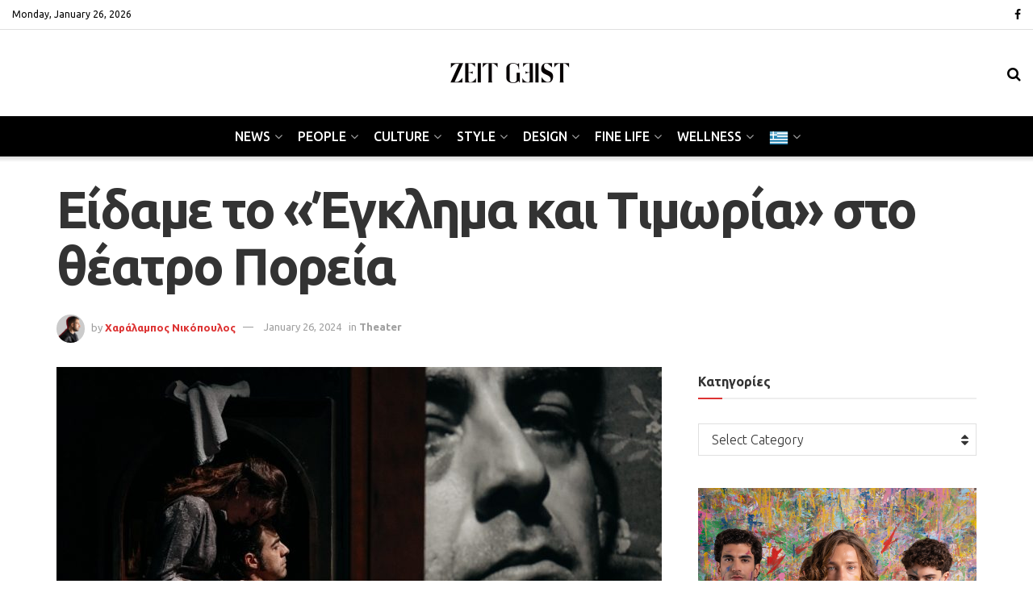

--- FILE ---
content_type: text/html; charset=UTF-8
request_url: https://zeitgeist.gr/2024/01/26/eidame-to-egklima-kai-timoria-sto-theatro-poreia/
body_size: 46488
content:
<!doctype html>
<!--[if lt IE 7]> <html class="no-js lt-ie9 lt-ie8 lt-ie7" lang="en-US"> <![endif]-->
<!--[if IE 7]>    <html class="no-js lt-ie9 lt-ie8" lang="en-US"> <![endif]-->
<!--[if IE 8]>    <html class="no-js lt-ie9" lang="en-US"> <![endif]-->
<!--[if IE 9]>    <html class="no-js lt-ie10" lang="en-US"> <![endif]-->
<!--[if gt IE 8]><!--> <html class="no-js" lang="en-US"> <!--<![endif]-->
<head>
    <meta http-equiv="Content-Type" content="text/html; charset=UTF-8" />
    <meta name='viewport' content='width=device-width, initial-scale=1, user-scalable=yes' />
    <link rel="profile" href="http://gmpg.org/xfn/11" />
    <link rel="pingback" href="https://zeitgeist.gr/xmlrpc.php" />
    <meta name='robots' content='index, follow, max-image-preview:large, max-snippet:-1, max-video-preview:-1' />

            <script data-no-defer="1" data-ezscrex="false" data-cfasync="false" data-pagespeed-no-defer data-cookieconsent="ignore">
                var ctPublicFunctions = {"_ajax_nonce":"72c37938ae","_rest_nonce":"ba19af83a6","_ajax_url":"\/wp-admin\/admin-ajax.php","_rest_url":"https:\/\/zeitgeist.gr\/wp-json\/","data__cookies_type":"none","data__ajax_type":"rest","data__bot_detector_enabled":"1","data__frontend_data_log_enabled":1,"cookiePrefix":"","wprocket_detected":false,"host_url":"zeitgeist.gr","text__ee_click_to_select":"Click to select the whole data","text__ee_original_email":"The complete one is","text__ee_got_it":"Got it","text__ee_blocked":"Blocked","text__ee_cannot_connect":"Cannot connect","text__ee_cannot_decode":"Can not decode email. Unknown reason","text__ee_email_decoder":"CleanTalk email decoder","text__ee_wait_for_decoding":"The magic is on the way!","text__ee_decoding_process":"Please wait a few seconds while we decode the contact data."}
            </script>
        
            <script data-no-defer="1" data-ezscrex="false" data-cfasync="false" data-pagespeed-no-defer data-cookieconsent="ignore">
                var ctPublic = {"_ajax_nonce":"72c37938ae","settings__forms__check_internal":"0","settings__forms__check_external":"0","settings__forms__force_protection":"0","settings__forms__search_test":"1","settings__forms__wc_add_to_cart":"0","settings__data__bot_detector_enabled":"1","settings__sfw__anti_crawler":0,"blog_home":"https:\/\/zeitgeist.gr\/","pixel__setting":"3","pixel__enabled":false,"pixel__url":null,"data__email_check_before_post":"1","data__email_check_exist_post":"1","data__cookies_type":"none","data__key_is_ok":true,"data__visible_fields_required":true,"wl_brandname":"Anti-Spam by CleanTalk","wl_brandname_short":"CleanTalk","ct_checkjs_key":687203576,"emailEncoderPassKey":"2a90e7297c3f7786a8e502b9d43b96d2","bot_detector_forms_excluded":"W10=","advancedCacheExists":false,"varnishCacheExists":false,"wc_ajax_add_to_cart":true,"theRealPerson":{"phrases":{"trpHeading":"The Real Person Badge!","trpContent1":"The commenter acts as a real person and verified as not a bot.","trpContent2":" Anti-Spam by CleanTalk","trpContentLearnMore":"Learn more"},"trpContentLink":"https:\/\/cleantalk.org\/help\/the-real-person?utm_id=&amp;utm_term=&amp;utm_source=admin_side&amp;utm_medium=trp_badge&amp;utm_content=trp_badge_link_click&amp;utm_campaign=apbct_links","imgPersonUrl":"https:\/\/zeitgeist.gr\/wp-content\/plugins\/cleantalk-spam-protect\/css\/images\/real_user.svg","imgShieldUrl":"https:\/\/zeitgeist.gr\/wp-content\/plugins\/cleantalk-spam-protect\/css\/images\/shield.svg"}}
            </script>
        			<script type="text/javascript">
			  var jnews_ajax_url = '/?ajax-request=jnews'
			</script>
			<script type="text/javascript">;window.jnews=window.jnews||{},window.jnews.library=window.jnews.library||{},window.jnews.library=function(){"use strict";var e=this;e.win=window,e.doc=document,e.noop=function(){},e.globalBody=e.doc.getElementsByTagName("body")[0],e.globalBody=e.globalBody?e.globalBody:e.doc,e.win.jnewsDataStorage=e.win.jnewsDataStorage||{_storage:new WeakMap,put:function(e,t,n){this._storage.has(e)||this._storage.set(e,new Map),this._storage.get(e).set(t,n)},get:function(e,t){return this._storage.get(e).get(t)},has:function(e,t){return this._storage.has(e)&&this._storage.get(e).has(t)},remove:function(e,t){var n=this._storage.get(e).delete(t);return 0===!this._storage.get(e).size&&this._storage.delete(e),n}},e.windowWidth=function(){return e.win.innerWidth||e.docEl.clientWidth||e.globalBody.clientWidth},e.windowHeight=function(){return e.win.innerHeight||e.docEl.clientHeight||e.globalBody.clientHeight},e.requestAnimationFrame=e.win.requestAnimationFrame||e.win.webkitRequestAnimationFrame||e.win.mozRequestAnimationFrame||e.win.msRequestAnimationFrame||window.oRequestAnimationFrame||function(e){return setTimeout(e,1e3/60)},e.cancelAnimationFrame=e.win.cancelAnimationFrame||e.win.webkitCancelAnimationFrame||e.win.webkitCancelRequestAnimationFrame||e.win.mozCancelAnimationFrame||e.win.msCancelRequestAnimationFrame||e.win.oCancelRequestAnimationFrame||function(e){clearTimeout(e)},e.classListSupport="classList"in document.createElement("_"),e.hasClass=e.classListSupport?function(e,t){return e.classList.contains(t)}:function(e,t){return e.className.indexOf(t)>=0},e.addClass=e.classListSupport?function(t,n){e.hasClass(t,n)||t.classList.add(n)}:function(t,n){e.hasClass(t,n)||(t.className+=" "+n)},e.removeClass=e.classListSupport?function(t,n){e.hasClass(t,n)&&t.classList.remove(n)}:function(t,n){e.hasClass(t,n)&&(t.className=t.className.replace(n,""))},e.objKeys=function(e){var t=[];for(var n in e)Object.prototype.hasOwnProperty.call(e,n)&&t.push(n);return t},e.isObjectSame=function(e,t){var n=!0;return JSON.stringify(e)!==JSON.stringify(t)&&(n=!1),n},e.extend=function(){for(var e,t,n,o=arguments[0]||{},i=1,a=arguments.length;i<a;i++)if(null!==(e=arguments[i]))for(t in e)o!==(n=e[t])&&void 0!==n&&(o[t]=n);return o},e.dataStorage=e.win.jnewsDataStorage,e.isVisible=function(e){return 0!==e.offsetWidth&&0!==e.offsetHeight||e.getBoundingClientRect().length},e.getHeight=function(e){return e.offsetHeight||e.clientHeight||e.getBoundingClientRect().height},e.getWidth=function(e){return e.offsetWidth||e.clientWidth||e.getBoundingClientRect().width},e.supportsPassive=!1;try{var t=Object.defineProperty({},"passive",{get:function(){e.supportsPassive=!0}});"createEvent"in e.doc?e.win.addEventListener("test",null,t):"fireEvent"in e.doc&&e.win.attachEvent("test",null)}catch(e){}e.passiveOption=!!e.supportsPassive&&{passive:!0},e.setStorage=function(e,t){e="jnews-"+e;var n={expired:Math.floor(((new Date).getTime()+432e5)/1e3)};t=Object.assign(n,t);localStorage.setItem(e,JSON.stringify(t))},e.getStorage=function(e){e="jnews-"+e;var t=localStorage.getItem(e);return null!==t&&0<t.length?JSON.parse(localStorage.getItem(e)):{}},e.expiredStorage=function(){var t,n="jnews-";for(var o in localStorage)o.indexOf(n)>-1&&"undefined"!==(t=e.getStorage(o.replace(n,""))).expired&&t.expired<Math.floor((new Date).getTime()/1e3)&&localStorage.removeItem(o)},e.addEvents=function(t,n,o){for(var i in n){var a=["touchstart","touchmove"].indexOf(i)>=0&&!o&&e.passiveOption;"createEvent"in e.doc?t.addEventListener(i,n[i],a):"fireEvent"in e.doc&&t.attachEvent("on"+i,n[i])}},e.removeEvents=function(t,n){for(var o in n)"createEvent"in e.doc?t.removeEventListener(o,n[o]):"fireEvent"in e.doc&&t.detachEvent("on"+o,n[o])},e.triggerEvents=function(t,n,o){var i;o=o||{detail:null};return"createEvent"in e.doc?(!(i=e.doc.createEvent("CustomEvent")||new CustomEvent(n)).initCustomEvent||i.initCustomEvent(n,!0,!1,o),void t.dispatchEvent(i)):"fireEvent"in e.doc?((i=e.doc.createEventObject()).eventType=n,void t.fireEvent("on"+i.eventType,i)):void 0},e.getParents=function(t,n){void 0===n&&(n=e.doc);for(var o=[],i=t.parentNode,a=!1;!a;)if(i){var r=i;r.querySelectorAll(n).length?a=!0:(o.push(r),i=r.parentNode)}else o=[],a=!0;return o},e.forEach=function(e,t,n){for(var o=0,i=e.length;o<i;o++)t.call(n,e[o],o)},e.getText=function(e){return e.innerText||e.textContent},e.setText=function(e,t){var n="object"==typeof t?t.innerText||t.textContent:t;e.innerText&&(e.innerText=n),e.textContent&&(e.textContent=n)},e.httpBuildQuery=function(t){return e.objKeys(t).reduce(function t(n){var o=arguments.length>1&&void 0!==arguments[1]?arguments[1]:null;return function(i,a){var r=n[a];a=encodeURIComponent(a);var s=o?"".concat(o,"[").concat(a,"]"):a;return null==r||"function"==typeof r?(i.push("".concat(s,"=")),i):["number","boolean","string"].includes(typeof r)?(i.push("".concat(s,"=").concat(encodeURIComponent(r))),i):(i.push(e.objKeys(r).reduce(t(r,s),[]).join("&")),i)}}(t),[]).join("&")},e.get=function(t,n,o,i){return o="function"==typeof o?o:e.noop,e.ajax("GET",t,n,o,i)},e.post=function(t,n,o,i){return o="function"==typeof o?o:e.noop,e.ajax("POST",t,n,o,i)},e.ajax=function(t,n,o,i,a){var r=new XMLHttpRequest,s=n,c=e.httpBuildQuery(o);if(t=-1!=["GET","POST"].indexOf(t)?t:"GET",r.open(t,s+("GET"==t?"?"+c:""),!0),"POST"==t&&r.setRequestHeader("Content-type","application/x-www-form-urlencoded"),r.setRequestHeader("X-Requested-With","XMLHttpRequest"),r.onreadystatechange=function(){4===r.readyState&&200<=r.status&&300>r.status&&"function"==typeof i&&i.call(void 0,r.response)},void 0!==a&&!a){return{xhr:r,send:function(){r.send("POST"==t?c:null)}}}return r.send("POST"==t?c:null),{xhr:r}},e.scrollTo=function(t,n,o){function i(e,t,n){this.start=this.position(),this.change=e-this.start,this.currentTime=0,this.increment=20,this.duration=void 0===n?500:n,this.callback=t,this.finish=!1,this.animateScroll()}return Math.easeInOutQuad=function(e,t,n,o){return(e/=o/2)<1?n/2*e*e+t:-n/2*(--e*(e-2)-1)+t},i.prototype.stop=function(){this.finish=!0},i.prototype.move=function(t){e.doc.documentElement.scrollTop=t,e.globalBody.parentNode.scrollTop=t,e.globalBody.scrollTop=t},i.prototype.position=function(){return e.doc.documentElement.scrollTop||e.globalBody.parentNode.scrollTop||e.globalBody.scrollTop},i.prototype.animateScroll=function(){this.currentTime+=this.increment;var t=Math.easeInOutQuad(this.currentTime,this.start,this.change,this.duration);this.move(t),this.currentTime<this.duration&&!this.finish?e.requestAnimationFrame.call(e.win,this.animateScroll.bind(this)):this.callback&&"function"==typeof this.callback&&this.callback()},new i(t,n,o)},e.unwrap=function(t){var n,o=t;e.forEach(t,(function(e,t){n?n+=e:n=e})),o.replaceWith(n)},e.performance={start:function(e){performance.mark(e+"Start")},stop:function(e){performance.mark(e+"End"),performance.measure(e,e+"Start",e+"End")}},e.fps=function(){var t=0,n=0,o=0;!function(){var i=t=0,a=0,r=0,s=document.getElementById("fpsTable"),c=function(t){void 0===document.getElementsByTagName("body")[0]?e.requestAnimationFrame.call(e.win,(function(){c(t)})):document.getElementsByTagName("body")[0].appendChild(t)};null===s&&((s=document.createElement("div")).style.position="fixed",s.style.top="120px",s.style.left="10px",s.style.width="100px",s.style.height="20px",s.style.border="1px solid black",s.style.fontSize="11px",s.style.zIndex="100000",s.style.backgroundColor="white",s.id="fpsTable",c(s));var l=function(){o++,n=Date.now(),(a=(o/(r=(n-t)/1e3)).toPrecision(2))!=i&&(i=a,s.innerHTML=i+"fps"),1<r&&(t=n,o=0),e.requestAnimationFrame.call(e.win,l)};l()}()},e.instr=function(e,t){for(var n=0;n<t.length;n++)if(-1!==e.toLowerCase().indexOf(t[n].toLowerCase()))return!0},e.winLoad=function(t,n){function o(o){if("complete"===e.doc.readyState||"interactive"===e.doc.readyState)return!o||n?setTimeout(t,n||1):t(o),1}o()||e.addEvents(e.win,{load:o})},e.docReady=function(t,n){function o(o){if("complete"===e.doc.readyState||"interactive"===e.doc.readyState)return!o||n?setTimeout(t,n||1):t(o),1}o()||e.addEvents(e.doc,{DOMContentLoaded:o})},e.fireOnce=function(){e.docReady((function(){e.assets=e.assets||[],e.assets.length&&(e.boot(),e.load_assets())}),50)},e.boot=function(){e.length&&e.doc.querySelectorAll("style[media]").forEach((function(e){"not all"==e.getAttribute("media")&&e.removeAttribute("media")}))},e.create_js=function(t,n){var o=e.doc.createElement("script");switch(o.setAttribute("src",t),n){case"defer":o.setAttribute("defer",!0);break;case"async":o.setAttribute("async",!0);break;case"deferasync":o.setAttribute("defer",!0),o.setAttribute("async",!0)}e.globalBody.appendChild(o)},e.load_assets=function(){"object"==typeof e.assets&&e.forEach(e.assets.slice(0),(function(t,n){var o="";t.defer&&(o+="defer"),t.async&&(o+="async"),e.create_js(t.url,o);var i=e.assets.indexOf(t);i>-1&&e.assets.splice(i,1)})),e.assets=jnewsoption.au_scripts=window.jnewsads=[]},e.setCookie=function(e,t,n){var o="";if(n){var i=new Date;i.setTime(i.getTime()+24*n*60*60*1e3),o="; expires="+i.toUTCString()}document.cookie=e+"="+(t||"")+o+"; path=/"},e.getCookie=function(e){for(var t=e+"=",n=document.cookie.split(";"),o=0;o<n.length;o++){for(var i=n[o];" "==i.charAt(0);)i=i.substring(1,i.length);if(0==i.indexOf(t))return i.substring(t.length,i.length)}return null},e.eraseCookie=function(e){document.cookie=e+"=; Path=/; Expires=Thu, 01 Jan 1970 00:00:01 GMT;"},e.docReady((function(){e.globalBody=e.globalBody==e.doc?e.doc.getElementsByTagName("body")[0]:e.globalBody,e.globalBody=e.globalBody?e.globalBody:e.doc})),e.winLoad((function(){e.winLoad((function(){var t=!1;if(void 0!==window.jnewsadmin)if(void 0!==window.file_version_checker){var n=e.objKeys(window.file_version_checker);n.length?n.forEach((function(e){t||"10.0.4"===window.file_version_checker[e]||(t=!0)})):t=!0}else t=!0;t&&(window.jnewsHelper.getMessage(),window.jnewsHelper.getNotice())}),2500)}))},window.jnews.library=new window.jnews.library;</script>
	<!-- This site is optimized with the Yoast SEO plugin v26.7 - https://yoast.com/wordpress/plugins/seo/ -->
	<title>Είδαμε το «Έγκλημα και Τιμωρία» στο θέατρο Πορεία - Zeitgeist</title>
	<meta name="description" content="Είδαμε το «Έγκλημα και Τιμωρία» στο θέατρο Πορεία - Υποβλητική, ατμοσφαιρική και υποδειγματικά σκηνοθετημένη από τον Δημήτρη Τάρλοου μεταφορά του αριστουργήματος του Ντοστογιέφσκι" />
	<link rel="canonical" href="https://zeitgeist.gr/2024/01/26/eidame-to-egklima-kai-timoria-sto-theatro-poreia/" />
	<meta property="og:locale" content="en_US" />
	<meta property="og:type" content="article" />
	<meta property="og:title" content="Είδαμε το «Έγκλημα και Τιμωρία» στο θέατρο Πορεία - Zeitgeist" />
	<meta property="og:description" content="Είδαμε το «Έγκλημα και Τιμωρία» στο θέατρο Πορεία - Υποβλητική, ατμοσφαιρική και υποδειγματικά σκηνοθετημένη από τον Δημήτρη Τάρλοου μεταφορά του αριστουργήματος του Ντοστογιέφσκι" />
	<meta property="og:url" content="https://zeitgeist.gr/2024/01/26/eidame-to-egklima-kai-timoria-sto-theatro-poreia/" />
	<meta property="og:site_name" content="Zeitgeist" />
	<meta property="article:publisher" content="https://www.facebook.com/zeitgeist.gr/" />
	<meta property="article:published_time" content="2024-01-26T16:54:39+00:00" />
	<meta property="article:modified_time" content="2024-02-04T17:38:28+00:00" />
	<meta property="og:image" content="https://zeitgeist.gr/wp-content/uploads/2024/01/egklima-49.jpg" />
	<meta property="og:image:width" content="1080" />
	<meta property="og:image:height" content="720" />
	<meta property="og:image:type" content="image/jpeg" />
	<meta name="author" content="Χαράλαμπος Νικόπουλος" />
	<meta name="twitter:card" content="summary_large_image" />
	<meta name="twitter:label1" content="Written by" />
	<meta name="twitter:data1" content="Χαράλαμπος Νικόπουλος" />
	<meta name="twitter:label2" content="Est. reading time" />
	<meta name="twitter:data2" content="3 minutes" />
	<script type="application/ld+json" class="yoast-schema-graph">{"@context":"https://schema.org","@graph":[{"@type":"Article","@id":"https://zeitgeist.gr/2024/01/26/eidame-to-egklima-kai-timoria-sto-theatro-poreia/#article","isPartOf":{"@id":"https://zeitgeist.gr/2024/01/26/eidame-to-egklima-kai-timoria-sto-theatro-poreia/"},"author":{"name":"Χαράλαμπος Νικόπουλος","@id":"https://zeitgeist.gr/#/schema/person/33815bfe7222b9e5b7d24159cd43ff25"},"headline":"Είδαμε το «Έγκλημα και Τιμωρία» στο θέατρο Πορεία","datePublished":"2024-01-26T16:54:39+00:00","dateModified":"2024-02-04T17:38:28+00:00","mainEntityOfPage":{"@id":"https://zeitgeist.gr/2024/01/26/eidame-to-egklima-kai-timoria-sto-theatro-poreia/"},"wordCount":10,"publisher":{"@id":"https://zeitgeist.gr/#organization"},"image":{"@id":"https://zeitgeist.gr/2024/01/26/eidame-to-egklima-kai-timoria-sto-theatro-poreia/#primaryimage"},"thumbnailUrl":"https://zeitgeist.gr/wp-content/uploads/2024/01/egklima-49.jpg","keywords":["Slider","Θέατρο","Κριτική"],"articleSection":["Theater"],"inLanguage":"en-US"},{"@type":"WebPage","@id":"https://zeitgeist.gr/2024/01/26/eidame-to-egklima-kai-timoria-sto-theatro-poreia/","url":"https://zeitgeist.gr/2024/01/26/eidame-to-egklima-kai-timoria-sto-theatro-poreia/","name":"Είδαμε το «Έγκλημα και Τιμωρία» στο θέατρο Πορεία - Zeitgeist","isPartOf":{"@id":"https://zeitgeist.gr/#website"},"primaryImageOfPage":{"@id":"https://zeitgeist.gr/2024/01/26/eidame-to-egklima-kai-timoria-sto-theatro-poreia/#primaryimage"},"image":{"@id":"https://zeitgeist.gr/2024/01/26/eidame-to-egklima-kai-timoria-sto-theatro-poreia/#primaryimage"},"thumbnailUrl":"https://zeitgeist.gr/wp-content/uploads/2024/01/egklima-49.jpg","datePublished":"2024-01-26T16:54:39+00:00","dateModified":"2024-02-04T17:38:28+00:00","description":"Είδαμε το «Έγκλημα και Τιμωρία» στο θέατρο Πορεία - Υποβλητική, ατμοσφαιρική και υποδειγματικά σκηνοθετημένη από τον Δημήτρη Τάρλοου μεταφορά του αριστουργήματος του Ντοστογιέφσκι","breadcrumb":{"@id":"https://zeitgeist.gr/2024/01/26/eidame-to-egklima-kai-timoria-sto-theatro-poreia/#breadcrumb"},"inLanguage":"en-US","potentialAction":[{"@type":"ReadAction","target":["https://zeitgeist.gr/2024/01/26/eidame-to-egklima-kai-timoria-sto-theatro-poreia/"]}]},{"@type":"ImageObject","inLanguage":"en-US","@id":"https://zeitgeist.gr/2024/01/26/eidame-to-egklima-kai-timoria-sto-theatro-poreia/#primaryimage","url":"https://zeitgeist.gr/wp-content/uploads/2024/01/egklima-49.jpg","contentUrl":"https://zeitgeist.gr/wp-content/uploads/2024/01/egklima-49.jpg","width":1080,"height":720},{"@type":"BreadcrumbList","@id":"https://zeitgeist.gr/2024/01/26/eidame-to-egklima-kai-timoria-sto-theatro-poreia/#breadcrumb","itemListElement":[{"@type":"ListItem","position":1,"name":"Home","item":"https://zeitgeist.gr/"},{"@type":"ListItem","position":2,"name":"Είδαμε το «Έγκλημα και Τιμωρία» στο θέατρο Πορεία"}]},{"@type":"WebSite","@id":"https://zeitgeist.gr/#website","url":"https://zeitgeist.gr/","name":"Zeitgeist","description":"","publisher":{"@id":"https://zeitgeist.gr/#organization"},"potentialAction":[{"@type":"SearchAction","target":{"@type":"EntryPoint","urlTemplate":"https://zeitgeist.gr/?s={search_term_string}"},"query-input":{"@type":"PropertyValueSpecification","valueRequired":true,"valueName":"search_term_string"}}],"inLanguage":"en-US"},{"@type":"Organization","@id":"https://zeitgeist.gr/#organization","name":"Zeitgeist","url":"https://zeitgeist.gr/","logo":{"@type":"ImageObject","inLanguage":"en-US","@id":"https://zeitgeist.gr/#/schema/logo/image/","url":"https://zeitgeist.gr/wp-content/uploads/2020/12/ZG-02.png","contentUrl":"https://zeitgeist.gr/wp-content/uploads/2020/12/ZG-02.png","width":512,"height":456,"caption":"Zeitgeist"},"image":{"@id":"https://zeitgeist.gr/#/schema/logo/image/"},"sameAs":["https://www.facebook.com/zeitgeist.gr/"]},{"@type":"Person","@id":"https://zeitgeist.gr/#/schema/person/33815bfe7222b9e5b7d24159cd43ff25","name":"Χαράλαμπος Νικόπουλος","image":{"@type":"ImageObject","inLanguage":"en-US","@id":"https://zeitgeist.gr/#/schema/person/image/","url":"https://zeitgeist.gr/wp-content/uploads/2021/02/Babis2_new-96x96.jpg","contentUrl":"https://zeitgeist.gr/wp-content/uploads/2021/02/Babis2_new-96x96.jpg","caption":"Χαράλαμπος Νικόπουλος"},"description":"Ο Χαράλαμπος Νικόπουλος είναι και Μπάμπης είναι και Χάρης. Γεννήθηκε σε εμπόλεμη ζώνη, έχει σπουδάσει διάφορα πράγματα, εργάζεται σε μεγάλα life style περιοδικά και εφημερίδες από το 2001, του αρέσει να αμβλύνει τις γωνίες και να οξύνει την κριτική σκέψη του ενός και μοναδικού του αναγνώστη.","url":"https://zeitgeist.gr/author/char-nikopoulos/"}]}</script>
	<!-- / Yoast SEO plugin. -->


<link rel='dns-prefetch' href='//fd.cleantalk.org' />
<link rel='dns-prefetch' href='//fonts.googleapis.com' />
<link rel='preconnect' href='https://fonts.gstatic.com' />
<link rel="alternate" type="application/rss+xml" title="Zeitgeist &raquo; Feed" href="https://zeitgeist.gr/feed/" />
<link rel="alternate" title="oEmbed (JSON)" type="application/json+oembed" href="https://zeitgeist.gr/wp-json/oembed/1.0/embed?url=https%3A%2F%2Fzeitgeist.gr%2F2024%2F01%2F26%2Feidame-to-egklima-kai-timoria-sto-theatro-poreia%2F" />
<link rel="alternate" title="oEmbed (XML)" type="text/xml+oembed" href="https://zeitgeist.gr/wp-json/oembed/1.0/embed?url=https%3A%2F%2Fzeitgeist.gr%2F2024%2F01%2F26%2Feidame-to-egklima-kai-timoria-sto-theatro-poreia%2F&#038;format=xml" />
		<!-- This site uses the Google Analytics by MonsterInsights plugin v9.11.1 - Using Analytics tracking - https://www.monsterinsights.com/ -->
							<script src="//www.googletagmanager.com/gtag/js?id=G-68B5Y98WX3"  data-cfasync="false" data-wpfc-render="false" type="text/javascript" async></script>
			<script data-cfasync="false" data-wpfc-render="false" type="text/javascript">
				var mi_version = '9.11.1';
				var mi_track_user = true;
				var mi_no_track_reason = '';
								var MonsterInsightsDefaultLocations = {"page_location":"https:\/\/zeitgeist.gr\/2024\/01\/26\/eidame-to-egklima-kai-timoria-sto-theatro-poreia\/"};
								if ( typeof MonsterInsightsPrivacyGuardFilter === 'function' ) {
					var MonsterInsightsLocations = (typeof MonsterInsightsExcludeQuery === 'object') ? MonsterInsightsPrivacyGuardFilter( MonsterInsightsExcludeQuery ) : MonsterInsightsPrivacyGuardFilter( MonsterInsightsDefaultLocations );
				} else {
					var MonsterInsightsLocations = (typeof MonsterInsightsExcludeQuery === 'object') ? MonsterInsightsExcludeQuery : MonsterInsightsDefaultLocations;
				}

								var disableStrs = [
										'ga-disable-G-68B5Y98WX3',
									];

				/* Function to detect opted out users */
				function __gtagTrackerIsOptedOut() {
					for (var index = 0; index < disableStrs.length; index++) {
						if (document.cookie.indexOf(disableStrs[index] + '=true') > -1) {
							return true;
						}
					}

					return false;
				}

				/* Disable tracking if the opt-out cookie exists. */
				if (__gtagTrackerIsOptedOut()) {
					for (var index = 0; index < disableStrs.length; index++) {
						window[disableStrs[index]] = true;
					}
				}

				/* Opt-out function */
				function __gtagTrackerOptout() {
					for (var index = 0; index < disableStrs.length; index++) {
						document.cookie = disableStrs[index] + '=true; expires=Thu, 31 Dec 2099 23:59:59 UTC; path=/';
						window[disableStrs[index]] = true;
					}
				}

				if ('undefined' === typeof gaOptout) {
					function gaOptout() {
						__gtagTrackerOptout();
					}
				}
								window.dataLayer = window.dataLayer || [];

				window.MonsterInsightsDualTracker = {
					helpers: {},
					trackers: {},
				};
				if (mi_track_user) {
					function __gtagDataLayer() {
						dataLayer.push(arguments);
					}

					function __gtagTracker(type, name, parameters) {
						if (!parameters) {
							parameters = {};
						}

						if (parameters.send_to) {
							__gtagDataLayer.apply(null, arguments);
							return;
						}

						if (type === 'event') {
														parameters.send_to = monsterinsights_frontend.v4_id;
							var hookName = name;
							if (typeof parameters['event_category'] !== 'undefined') {
								hookName = parameters['event_category'] + ':' + name;
							}

							if (typeof MonsterInsightsDualTracker.trackers[hookName] !== 'undefined') {
								MonsterInsightsDualTracker.trackers[hookName](parameters);
							} else {
								__gtagDataLayer('event', name, parameters);
							}
							
						} else {
							__gtagDataLayer.apply(null, arguments);
						}
					}

					__gtagTracker('js', new Date());
					__gtagTracker('set', {
						'developer_id.dZGIzZG': true,
											});
					if ( MonsterInsightsLocations.page_location ) {
						__gtagTracker('set', MonsterInsightsLocations);
					}
										__gtagTracker('config', 'G-68B5Y98WX3', {"forceSSL":"true","link_attribution":"true"} );
										window.gtag = __gtagTracker;										(function () {
						/* https://developers.google.com/analytics/devguides/collection/analyticsjs/ */
						/* ga and __gaTracker compatibility shim. */
						var noopfn = function () {
							return null;
						};
						var newtracker = function () {
							return new Tracker();
						};
						var Tracker = function () {
							return null;
						};
						var p = Tracker.prototype;
						p.get = noopfn;
						p.set = noopfn;
						p.send = function () {
							var args = Array.prototype.slice.call(arguments);
							args.unshift('send');
							__gaTracker.apply(null, args);
						};
						var __gaTracker = function () {
							var len = arguments.length;
							if (len === 0) {
								return;
							}
							var f = arguments[len - 1];
							if (typeof f !== 'object' || f === null || typeof f.hitCallback !== 'function') {
								if ('send' === arguments[0]) {
									var hitConverted, hitObject = false, action;
									if ('event' === arguments[1]) {
										if ('undefined' !== typeof arguments[3]) {
											hitObject = {
												'eventAction': arguments[3],
												'eventCategory': arguments[2],
												'eventLabel': arguments[4],
												'value': arguments[5] ? arguments[5] : 1,
											}
										}
									}
									if ('pageview' === arguments[1]) {
										if ('undefined' !== typeof arguments[2]) {
											hitObject = {
												'eventAction': 'page_view',
												'page_path': arguments[2],
											}
										}
									}
									if (typeof arguments[2] === 'object') {
										hitObject = arguments[2];
									}
									if (typeof arguments[5] === 'object') {
										Object.assign(hitObject, arguments[5]);
									}
									if ('undefined' !== typeof arguments[1].hitType) {
										hitObject = arguments[1];
										if ('pageview' === hitObject.hitType) {
											hitObject.eventAction = 'page_view';
										}
									}
									if (hitObject) {
										action = 'timing' === arguments[1].hitType ? 'timing_complete' : hitObject.eventAction;
										hitConverted = mapArgs(hitObject);
										__gtagTracker('event', action, hitConverted);
									}
								}
								return;
							}

							function mapArgs(args) {
								var arg, hit = {};
								var gaMap = {
									'eventCategory': 'event_category',
									'eventAction': 'event_action',
									'eventLabel': 'event_label',
									'eventValue': 'event_value',
									'nonInteraction': 'non_interaction',
									'timingCategory': 'event_category',
									'timingVar': 'name',
									'timingValue': 'value',
									'timingLabel': 'event_label',
									'page': 'page_path',
									'location': 'page_location',
									'title': 'page_title',
									'referrer' : 'page_referrer',
								};
								for (arg in args) {
																		if (!(!args.hasOwnProperty(arg) || !gaMap.hasOwnProperty(arg))) {
										hit[gaMap[arg]] = args[arg];
									} else {
										hit[arg] = args[arg];
									}
								}
								return hit;
							}

							try {
								f.hitCallback();
							} catch (ex) {
							}
						};
						__gaTracker.create = newtracker;
						__gaTracker.getByName = newtracker;
						__gaTracker.getAll = function () {
							return [];
						};
						__gaTracker.remove = noopfn;
						__gaTracker.loaded = true;
						window['__gaTracker'] = __gaTracker;
					})();
									} else {
										console.log("");
					(function () {
						function __gtagTracker() {
							return null;
						}

						window['__gtagTracker'] = __gtagTracker;
						window['gtag'] = __gtagTracker;
					})();
									}
			</script>
							<!-- / Google Analytics by MonsterInsights -->
		<style id='wp-img-auto-sizes-contain-inline-css' type='text/css'>
img:is([sizes=auto i],[sizes^="auto," i]){contain-intrinsic-size:3000px 1500px}
/*# sourceURL=wp-img-auto-sizes-contain-inline-css */
</style>
<style id='wp-emoji-styles-inline-css' type='text/css'>

	img.wp-smiley, img.emoji {
		display: inline !important;
		border: none !important;
		box-shadow: none !important;
		height: 1em !important;
		width: 1em !important;
		margin: 0 0.07em !important;
		vertical-align: -0.1em !important;
		background: none !important;
		padding: 0 !important;
	}
/*# sourceURL=wp-emoji-styles-inline-css */
</style>
<style id='wp-block-library-inline-css' type='text/css'>
:root{--wp-block-synced-color:#7a00df;--wp-block-synced-color--rgb:122,0,223;--wp-bound-block-color:var(--wp-block-synced-color);--wp-editor-canvas-background:#ddd;--wp-admin-theme-color:#007cba;--wp-admin-theme-color--rgb:0,124,186;--wp-admin-theme-color-darker-10:#006ba1;--wp-admin-theme-color-darker-10--rgb:0,107,160.5;--wp-admin-theme-color-darker-20:#005a87;--wp-admin-theme-color-darker-20--rgb:0,90,135;--wp-admin-border-width-focus:2px}@media (min-resolution:192dpi){:root{--wp-admin-border-width-focus:1.5px}}.wp-element-button{cursor:pointer}:root .has-very-light-gray-background-color{background-color:#eee}:root .has-very-dark-gray-background-color{background-color:#313131}:root .has-very-light-gray-color{color:#eee}:root .has-very-dark-gray-color{color:#313131}:root .has-vivid-green-cyan-to-vivid-cyan-blue-gradient-background{background:linear-gradient(135deg,#00d084,#0693e3)}:root .has-purple-crush-gradient-background{background:linear-gradient(135deg,#34e2e4,#4721fb 50%,#ab1dfe)}:root .has-hazy-dawn-gradient-background{background:linear-gradient(135deg,#faaca8,#dad0ec)}:root .has-subdued-olive-gradient-background{background:linear-gradient(135deg,#fafae1,#67a671)}:root .has-atomic-cream-gradient-background{background:linear-gradient(135deg,#fdd79a,#004a59)}:root .has-nightshade-gradient-background{background:linear-gradient(135deg,#330968,#31cdcf)}:root .has-midnight-gradient-background{background:linear-gradient(135deg,#020381,#2874fc)}:root{--wp--preset--font-size--normal:16px;--wp--preset--font-size--huge:42px}.has-regular-font-size{font-size:1em}.has-larger-font-size{font-size:2.625em}.has-normal-font-size{font-size:var(--wp--preset--font-size--normal)}.has-huge-font-size{font-size:var(--wp--preset--font-size--huge)}.has-text-align-center{text-align:center}.has-text-align-left{text-align:left}.has-text-align-right{text-align:right}.has-fit-text{white-space:nowrap!important}#end-resizable-editor-section{display:none}.aligncenter{clear:both}.items-justified-left{justify-content:flex-start}.items-justified-center{justify-content:center}.items-justified-right{justify-content:flex-end}.items-justified-space-between{justify-content:space-between}.screen-reader-text{border:0;clip-path:inset(50%);height:1px;margin:-1px;overflow:hidden;padding:0;position:absolute;width:1px;word-wrap:normal!important}.screen-reader-text:focus{background-color:#ddd;clip-path:none;color:#444;display:block;font-size:1em;height:auto;left:5px;line-height:normal;padding:15px 23px 14px;text-decoration:none;top:5px;width:auto;z-index:100000}html :where(.has-border-color){border-style:solid}html :where([style*=border-top-color]){border-top-style:solid}html :where([style*=border-right-color]){border-right-style:solid}html :where([style*=border-bottom-color]){border-bottom-style:solid}html :where([style*=border-left-color]){border-left-style:solid}html :where([style*=border-width]){border-style:solid}html :where([style*=border-top-width]){border-top-style:solid}html :where([style*=border-right-width]){border-right-style:solid}html :where([style*=border-bottom-width]){border-bottom-style:solid}html :where([style*=border-left-width]){border-left-style:solid}html :where(img[class*=wp-image-]){height:auto;max-width:100%}:where(figure){margin:0 0 1em}html :where(.is-position-sticky){--wp-admin--admin-bar--position-offset:var(--wp-admin--admin-bar--height,0px)}@media screen and (max-width:600px){html :where(.is-position-sticky){--wp-admin--admin-bar--position-offset:0px}}

/*# sourceURL=wp-block-library-inline-css */
</style><style id='global-styles-inline-css' type='text/css'>
:root{--wp--preset--aspect-ratio--square: 1;--wp--preset--aspect-ratio--4-3: 4/3;--wp--preset--aspect-ratio--3-4: 3/4;--wp--preset--aspect-ratio--3-2: 3/2;--wp--preset--aspect-ratio--2-3: 2/3;--wp--preset--aspect-ratio--16-9: 16/9;--wp--preset--aspect-ratio--9-16: 9/16;--wp--preset--color--black: #000000;--wp--preset--color--cyan-bluish-gray: #abb8c3;--wp--preset--color--white: #ffffff;--wp--preset--color--pale-pink: #f78da7;--wp--preset--color--vivid-red: #cf2e2e;--wp--preset--color--luminous-vivid-orange: #ff6900;--wp--preset--color--luminous-vivid-amber: #fcb900;--wp--preset--color--light-green-cyan: #7bdcb5;--wp--preset--color--vivid-green-cyan: #00d084;--wp--preset--color--pale-cyan-blue: #8ed1fc;--wp--preset--color--vivid-cyan-blue: #0693e3;--wp--preset--color--vivid-purple: #9b51e0;--wp--preset--gradient--vivid-cyan-blue-to-vivid-purple: linear-gradient(135deg,rgb(6,147,227) 0%,rgb(155,81,224) 100%);--wp--preset--gradient--light-green-cyan-to-vivid-green-cyan: linear-gradient(135deg,rgb(122,220,180) 0%,rgb(0,208,130) 100%);--wp--preset--gradient--luminous-vivid-amber-to-luminous-vivid-orange: linear-gradient(135deg,rgb(252,185,0) 0%,rgb(255,105,0) 100%);--wp--preset--gradient--luminous-vivid-orange-to-vivid-red: linear-gradient(135deg,rgb(255,105,0) 0%,rgb(207,46,46) 100%);--wp--preset--gradient--very-light-gray-to-cyan-bluish-gray: linear-gradient(135deg,rgb(238,238,238) 0%,rgb(169,184,195) 100%);--wp--preset--gradient--cool-to-warm-spectrum: linear-gradient(135deg,rgb(74,234,220) 0%,rgb(151,120,209) 20%,rgb(207,42,186) 40%,rgb(238,44,130) 60%,rgb(251,105,98) 80%,rgb(254,248,76) 100%);--wp--preset--gradient--blush-light-purple: linear-gradient(135deg,rgb(255,206,236) 0%,rgb(152,150,240) 100%);--wp--preset--gradient--blush-bordeaux: linear-gradient(135deg,rgb(254,205,165) 0%,rgb(254,45,45) 50%,rgb(107,0,62) 100%);--wp--preset--gradient--luminous-dusk: linear-gradient(135deg,rgb(255,203,112) 0%,rgb(199,81,192) 50%,rgb(65,88,208) 100%);--wp--preset--gradient--pale-ocean: linear-gradient(135deg,rgb(255,245,203) 0%,rgb(182,227,212) 50%,rgb(51,167,181) 100%);--wp--preset--gradient--electric-grass: linear-gradient(135deg,rgb(202,248,128) 0%,rgb(113,206,126) 100%);--wp--preset--gradient--midnight: linear-gradient(135deg,rgb(2,3,129) 0%,rgb(40,116,252) 100%);--wp--preset--font-size--small: 13px;--wp--preset--font-size--medium: 20px;--wp--preset--font-size--large: 36px;--wp--preset--font-size--x-large: 42px;--wp--preset--font-family--ubuntu: Ubuntu;--wp--preset--spacing--20: 0.44rem;--wp--preset--spacing--30: 0.67rem;--wp--preset--spacing--40: 1rem;--wp--preset--spacing--50: 1.5rem;--wp--preset--spacing--60: 2.25rem;--wp--preset--spacing--70: 3.38rem;--wp--preset--spacing--80: 5.06rem;--wp--preset--shadow--natural: 6px 6px 9px rgba(0, 0, 0, 0.2);--wp--preset--shadow--deep: 12px 12px 50px rgba(0, 0, 0, 0.4);--wp--preset--shadow--sharp: 6px 6px 0px rgba(0, 0, 0, 0.2);--wp--preset--shadow--outlined: 6px 6px 0px -3px rgb(255, 255, 255), 6px 6px rgb(0, 0, 0);--wp--preset--shadow--crisp: 6px 6px 0px rgb(0, 0, 0);}:where(.is-layout-flex){gap: 0.5em;}:where(.is-layout-grid){gap: 0.5em;}body .is-layout-flex{display: flex;}.is-layout-flex{flex-wrap: wrap;align-items: center;}.is-layout-flex > :is(*, div){margin: 0;}body .is-layout-grid{display: grid;}.is-layout-grid > :is(*, div){margin: 0;}:where(.wp-block-columns.is-layout-flex){gap: 2em;}:where(.wp-block-columns.is-layout-grid){gap: 2em;}:where(.wp-block-post-template.is-layout-flex){gap: 1.25em;}:where(.wp-block-post-template.is-layout-grid){gap: 1.25em;}.has-black-color{color: var(--wp--preset--color--black) !important;}.has-cyan-bluish-gray-color{color: var(--wp--preset--color--cyan-bluish-gray) !important;}.has-white-color{color: var(--wp--preset--color--white) !important;}.has-pale-pink-color{color: var(--wp--preset--color--pale-pink) !important;}.has-vivid-red-color{color: var(--wp--preset--color--vivid-red) !important;}.has-luminous-vivid-orange-color{color: var(--wp--preset--color--luminous-vivid-orange) !important;}.has-luminous-vivid-amber-color{color: var(--wp--preset--color--luminous-vivid-amber) !important;}.has-light-green-cyan-color{color: var(--wp--preset--color--light-green-cyan) !important;}.has-vivid-green-cyan-color{color: var(--wp--preset--color--vivid-green-cyan) !important;}.has-pale-cyan-blue-color{color: var(--wp--preset--color--pale-cyan-blue) !important;}.has-vivid-cyan-blue-color{color: var(--wp--preset--color--vivid-cyan-blue) !important;}.has-vivid-purple-color{color: var(--wp--preset--color--vivid-purple) !important;}.has-black-background-color{background-color: var(--wp--preset--color--black) !important;}.has-cyan-bluish-gray-background-color{background-color: var(--wp--preset--color--cyan-bluish-gray) !important;}.has-white-background-color{background-color: var(--wp--preset--color--white) !important;}.has-pale-pink-background-color{background-color: var(--wp--preset--color--pale-pink) !important;}.has-vivid-red-background-color{background-color: var(--wp--preset--color--vivid-red) !important;}.has-luminous-vivid-orange-background-color{background-color: var(--wp--preset--color--luminous-vivid-orange) !important;}.has-luminous-vivid-amber-background-color{background-color: var(--wp--preset--color--luminous-vivid-amber) !important;}.has-light-green-cyan-background-color{background-color: var(--wp--preset--color--light-green-cyan) !important;}.has-vivid-green-cyan-background-color{background-color: var(--wp--preset--color--vivid-green-cyan) !important;}.has-pale-cyan-blue-background-color{background-color: var(--wp--preset--color--pale-cyan-blue) !important;}.has-vivid-cyan-blue-background-color{background-color: var(--wp--preset--color--vivid-cyan-blue) !important;}.has-vivid-purple-background-color{background-color: var(--wp--preset--color--vivid-purple) !important;}.has-black-border-color{border-color: var(--wp--preset--color--black) !important;}.has-cyan-bluish-gray-border-color{border-color: var(--wp--preset--color--cyan-bluish-gray) !important;}.has-white-border-color{border-color: var(--wp--preset--color--white) !important;}.has-pale-pink-border-color{border-color: var(--wp--preset--color--pale-pink) !important;}.has-vivid-red-border-color{border-color: var(--wp--preset--color--vivid-red) !important;}.has-luminous-vivid-orange-border-color{border-color: var(--wp--preset--color--luminous-vivid-orange) !important;}.has-luminous-vivid-amber-border-color{border-color: var(--wp--preset--color--luminous-vivid-amber) !important;}.has-light-green-cyan-border-color{border-color: var(--wp--preset--color--light-green-cyan) !important;}.has-vivid-green-cyan-border-color{border-color: var(--wp--preset--color--vivid-green-cyan) !important;}.has-pale-cyan-blue-border-color{border-color: var(--wp--preset--color--pale-cyan-blue) !important;}.has-vivid-cyan-blue-border-color{border-color: var(--wp--preset--color--vivid-cyan-blue) !important;}.has-vivid-purple-border-color{border-color: var(--wp--preset--color--vivid-purple) !important;}.has-vivid-cyan-blue-to-vivid-purple-gradient-background{background: var(--wp--preset--gradient--vivid-cyan-blue-to-vivid-purple) !important;}.has-light-green-cyan-to-vivid-green-cyan-gradient-background{background: var(--wp--preset--gradient--light-green-cyan-to-vivid-green-cyan) !important;}.has-luminous-vivid-amber-to-luminous-vivid-orange-gradient-background{background: var(--wp--preset--gradient--luminous-vivid-amber-to-luminous-vivid-orange) !important;}.has-luminous-vivid-orange-to-vivid-red-gradient-background{background: var(--wp--preset--gradient--luminous-vivid-orange-to-vivid-red) !important;}.has-very-light-gray-to-cyan-bluish-gray-gradient-background{background: var(--wp--preset--gradient--very-light-gray-to-cyan-bluish-gray) !important;}.has-cool-to-warm-spectrum-gradient-background{background: var(--wp--preset--gradient--cool-to-warm-spectrum) !important;}.has-blush-light-purple-gradient-background{background: var(--wp--preset--gradient--blush-light-purple) !important;}.has-blush-bordeaux-gradient-background{background: var(--wp--preset--gradient--blush-bordeaux) !important;}.has-luminous-dusk-gradient-background{background: var(--wp--preset--gradient--luminous-dusk) !important;}.has-pale-ocean-gradient-background{background: var(--wp--preset--gradient--pale-ocean) !important;}.has-electric-grass-gradient-background{background: var(--wp--preset--gradient--electric-grass) !important;}.has-midnight-gradient-background{background: var(--wp--preset--gradient--midnight) !important;}.has-small-font-size{font-size: var(--wp--preset--font-size--small) !important;}.has-medium-font-size{font-size: var(--wp--preset--font-size--medium) !important;}.has-large-font-size{font-size: var(--wp--preset--font-size--large) !important;}.has-x-large-font-size{font-size: var(--wp--preset--font-size--x-large) !important;}.has-ubuntu-font-family{font-family: var(--wp--preset--font-family--ubuntu) !important;}
/*# sourceURL=global-styles-inline-css */
</style>

<style id='classic-theme-styles-inline-css' type='text/css'>
/*! This file is auto-generated */
.wp-block-button__link{color:#fff;background-color:#32373c;border-radius:9999px;box-shadow:none;text-decoration:none;padding:calc(.667em + 2px) calc(1.333em + 2px);font-size:1.125em}.wp-block-file__button{background:#32373c;color:#fff;text-decoration:none}
/*# sourceURL=/wp-includes/css/classic-themes.min.css */
</style>
<link rel='stylesheet' id='wp-components-css' href='https://zeitgeist.gr/wp-includes/css/dist/components/style.min.css?ver=6.9' type='text/css' media='all' />
<link rel='stylesheet' id='wp-preferences-css' href='https://zeitgeist.gr/wp-includes/css/dist/preferences/style.min.css?ver=6.9' type='text/css' media='all' />
<link rel='stylesheet' id='wp-block-editor-css' href='https://zeitgeist.gr/wp-includes/css/dist/block-editor/style.min.css?ver=6.9' type='text/css' media='all' />
<link rel='stylesheet' id='popup-maker-block-library-style-css' href='https://zeitgeist.gr/wp-content/plugins/popup-maker/dist/packages/block-library-style.css?ver=dbea705cfafe089d65f1' type='text/css' media='all' />
<link rel='stylesheet' id='cleantalk-public-css-css' href='https://zeitgeist.gr/wp-content/plugins/cleantalk-spam-protect/css/cleantalk-public.min.css?ver=6.70.1_1766416564' type='text/css' media='all' />
<link rel='stylesheet' id='cleantalk-email-decoder-css-css' href='https://zeitgeist.gr/wp-content/plugins/cleantalk-spam-protect/css/cleantalk-email-decoder.min.css?ver=6.70.1_1766416564' type='text/css' media='all' />
<link rel='stylesheet' id='cleantalk-trp-css-css' href='https://zeitgeist.gr/wp-content/plugins/cleantalk-spam-protect/css/cleantalk-trp.min.css?ver=6.70.1_1766416564' type='text/css' media='all' />
<link rel='stylesheet' id='jnews-parent-style-css' href='https://zeitgeist.gr/wp-content/themes/jnews/style.css?ver=6.9' type='text/css' media='all' />
<link rel='stylesheet' id='js_composer_front-css' href='https://zeitgeist.gr/wp-content/plugins/js_composer/assets/css/js_composer.min.css?ver=8.7.2' type='text/css' media='all' />
<link rel='stylesheet' id='jeg_customizer_font-css' href='//fonts.googleapis.com/css?family=Ubuntu%3A500&#038;display=swap&#038;ver=1.3.2' type='text/css' media='all' />
<link rel='stylesheet' id='popup-maker-site-css' href='//zeitgeist.gr/wp-content/uploads/pum/pum-site-styles.css?generated=1756458926&#038;ver=1.21.5' type='text/css' media='all' />
<link rel='stylesheet' id='font-awesome-css' href='https://zeitgeist.gr/wp-content/themes/jnews/assets/fonts/font-awesome/font-awesome.min.css?ver=1.0.0' type='text/css' media='all' />
<link rel='stylesheet' id='jnews-frontend-css' href='https://zeitgeist.gr/wp-content/themes/jnews/assets/dist/frontend.min.css?ver=1.0.0' type='text/css' media='all' />
<link rel='stylesheet' id='jnews-js-composer-css' href='https://zeitgeist.gr/wp-content/themes/jnews/assets/css/js-composer-frontend.css?ver=1.0.0' type='text/css' media='all' />
<link rel='stylesheet' id='jnews-style-css' href='https://zeitgeist.gr/wp-content/themes/theme-child/style.css?ver=1.0.0' type='text/css' media='all' />
<link rel='stylesheet' id='jnews-darkmode-css' href='https://zeitgeist.gr/wp-content/themes/jnews/assets/css/darkmode.css?ver=1.0.0' type='text/css' media='all' />
<link rel='stylesheet' id='jnews-select-share-css' href='https://zeitgeist.gr/wp-content/plugins/jnews-social-share/assets/css/plugin.css' type='text/css' media='all' />
<script type="text/javascript" src="https://zeitgeist.gr/wp-content/plugins/google-analytics-for-wordpress/assets/js/frontend-gtag.min.js?ver=9.11.1" id="monsterinsights-frontend-script-js" async="async" data-wp-strategy="async"></script>
<script data-cfasync="false" data-wpfc-render="false" type="text/javascript" id='monsterinsights-frontend-script-js-extra'>/* <![CDATA[ */
var monsterinsights_frontend = {"js_events_tracking":"true","download_extensions":"doc,pdf,ppt,zip,xls,docx,pptx,xlsx","inbound_paths":"[{\"path\":\"\\\/go\\\/\",\"label\":\"affiliate\"},{\"path\":\"\\\/recommend\\\/\",\"label\":\"affiliate\"}]","home_url":"https:\/\/zeitgeist.gr","hash_tracking":"false","v4_id":"G-68B5Y98WX3"};/* ]]> */
</script>
<script type="text/javascript" src="https://zeitgeist.gr/wp-content/plugins/cleantalk-spam-protect/js/apbct-public-bundle.min.js?ver=6.70.1_1766416564" id="apbct-public-bundle.min-js-js"></script>
<script type="text/javascript" src="https://fd.cleantalk.org/ct-bot-detector-wrapper.js?ver=6.70.1" id="ct_bot_detector-js" defer="defer" data-wp-strategy="defer"></script>
<script type="text/javascript" id="remove-uppercase-accents-js-extra">
/* <![CDATA[ */
var rua = {"accents":[{"original":"\u0386\u0399","convert":"\u0391\u03aa"},{"original":"\u0386\u03a5","convert":"\u0391\u03ab"},{"original":"\u0388\u0399","convert":"\u0395\u03aa"},{"original":"\u038c\u0399","convert":"\u039f\u03aa"},{"original":"\u0388\u03a5","convert":"\u0395\u03ab"},{"original":"\u038c\u03a5","convert":"\u039f\u03ab"},{"original":"\u03ac\u03b9","convert":"\u03b1\u03ca"},{"original":"\u03ad\u03b9","convert":"\u03b5\u03ca"},{"original":"\u0386\u03c5","convert":"\u03b1\u03cb"},{"original":"\u03ac\u03c5","convert":"\u03b1\u03cb"},{"original":"\u03cc\u03b9","convert":"\u03bf\u03ca"},{"original":"\u0388\u03c5","convert":"\u03b5\u03cb"},{"original":"\u03ad\u03c5","convert":"\u03b5\u03cb"},{"original":"\u03cc\u03c5","convert":"\u03bf\u03cb"},{"original":"\u038c\u03c5","convert":"\u03bf\u03cb"},{"original":"\u0386","convert":"\u0391"},{"original":"\u03ac","convert":"\u03b1"},{"original":"\u0388","convert":"\u0395"},{"original":"\u03ad","convert":"\u03b5"},{"original":"\u0389","convert":"\u0397"},{"original":"\u03ae","convert":"\u03b7"},{"original":"\u038a","convert":"\u0399"},{"original":"\u03aa","convert":"\u0399"},{"original":"\u03af","convert":"\u03b9"},{"original":"\u0390","convert":"\u03ca"},{"original":"\u038c","convert":"\u039f"},{"original":"\u03cc","convert":"\u03bf"},{"original":"\u038e","convert":"\u03a5"},{"original":"\u03cd","convert":"\u03c5"},{"original":"\u03b0","convert":"\u03cb"},{"original":"\u038f","convert":"\u03a9"},{"original":"\u03ce","convert":"\u03c9"}],"selectors":"","selAction":"include"};
//# sourceURL=remove-uppercase-accents-js-extra
/* ]]> */
</script>
<script type="text/javascript" src="https://zeitgeist.gr/wp-content/plugins/remove-uppercase-accents/js/remove-uppercase-accents.js?ver=6.9" id="remove-uppercase-accents-js"></script>
<script type="text/javascript" src="https://zeitgeist.gr/wp-includes/js/jquery/jquery.min.js?ver=3.7.1" id="jquery-core-js"></script>
<script type="text/javascript" src="https://zeitgeist.gr/wp-includes/js/jquery/jquery-migrate.min.js?ver=3.4.1" id="jquery-migrate-js"></script>
<script></script><link rel="https://api.w.org/" href="https://zeitgeist.gr/wp-json/" /><link rel="alternate" title="JSON" type="application/json" href="https://zeitgeist.gr/wp-json/wp/v2/posts/11094" /><link rel="EditURI" type="application/rsd+xml" title="RSD" href="https://zeitgeist.gr/xmlrpc.php?rsd" />
<meta name="generator" content="WordPress 6.9" />
<link rel='shortlink' href='https://zeitgeist.gr/?p=11094' />

<!-- Meta Pixel Code -->
<script type='text/javascript'>
!function(f,b,e,v,n,t,s){if(f.fbq)return;n=f.fbq=function(){n.callMethod?
n.callMethod.apply(n,arguments):n.queue.push(arguments)};if(!f._fbq)f._fbq=n;
n.push=n;n.loaded=!0;n.version='2.0';n.queue=[];t=b.createElement(e);t.async=!0;
t.src=v;s=b.getElementsByTagName(e)[0];s.parentNode.insertBefore(t,s)}(window,
document,'script','https://connect.facebook.net/en_US/fbevents.js?v=next');
</script>
<!-- End Meta Pixel Code -->

      <script type='text/javascript'>
        var url = window.location.origin + '?ob=open-bridge';
        fbq('set', 'openbridge', '1117779578633357', url);
      </script>
    <script type='text/javascript'>fbq('init', '1117779578633357', {}, {
    "agent": "wordpress-6.9-3.0.16"
})</script><script type='text/javascript'>
    fbq('track', 'PageView', []);
  </script>
<!-- Meta Pixel Code -->
<noscript>
<img height="1" width="1" style="display:none" alt="fbpx"
src="https://www.facebook.com/tr?id=1117779578633357&ev=PageView&noscript=1" />
</noscript>
<!-- End Meta Pixel Code -->
      <meta name="onesignal" content="wordpress-plugin"/>
            <script>

      window.OneSignalDeferred = window.OneSignalDeferred || [];

      OneSignalDeferred.push(function(OneSignal) {
        var oneSignal_options = {};
        window._oneSignalInitOptions = oneSignal_options;

        oneSignal_options['serviceWorkerParam'] = { scope: '/wp-content/plugins/onesignal-free-web-push-notifications/sdk_files/push/onesignal/' };
oneSignal_options['serviceWorkerPath'] = 'OneSignalSDKWorker.js';

        OneSignal.Notifications.setDefaultUrl("https://zeitgeist.gr");

        oneSignal_options['wordpress'] = true;
oneSignal_options['appId'] = '87e3ada1-15ff-450c-805c-fe614f4a4093';
oneSignal_options['allowLocalhostAsSecureOrigin'] = true;
oneSignal_options['welcomeNotification'] = { };
oneSignal_options['welcomeNotification']['title'] = "";
oneSignal_options['welcomeNotification']['message'] = "Ευχαριστούμε για την εγγραφή σας!";
oneSignal_options['path'] = "https://zeitgeist.gr/wp-content/plugins/onesignal-free-web-push-notifications/sdk_files/";
oneSignal_options['safari_web_id'] = "web.onesignal.auto.40767e72-dc1c-4bfb-b1c2-39a715222d63";
oneSignal_options['promptOptions'] = { };
oneSignal_options['promptOptions']['actionMessage'] = "Όταν δεν πάτε εσείς στο Zeitgeist, έρχεται το Zeitgeist σε εσάς!";
oneSignal_options['promptOptions']['acceptButtonText'] = "ΘΕΛΩ";
oneSignal_options['promptOptions']['cancelButtonText'] = "Αργότερα";
oneSignal_options['promptOptions']['siteName'] = "http://zeitgeist.gr/";
oneSignal_options['promptOptions']['autoAcceptTitle'] = "Πατήστε αποδοχή";
oneSignal_options['notifyButton'] = { };
oneSignal_options['notifyButton']['enable'] = true;
oneSignal_options['notifyButton']['position'] = 'bottom-right';
oneSignal_options['notifyButton']['theme'] = 'default';
oneSignal_options['notifyButton']['size'] = 'medium';
oneSignal_options['notifyButton']['displayPredicate'] = function() {
              return !OneSignal.User.PushSubscription.optedIn;
            };
oneSignal_options['notifyButton']['showCredit'] = true;
oneSignal_options['notifyButton']['text'] = {};
oneSignal_options['notifyButton']['text']['tip.state.unsubscribed'] = 'Εγγραφείτε στις ενημερώσεις μας';
oneSignal_options['notifyButton']['text']['tip.state.subscribed'] = 'Εγγραφήκατε στις ενημερώσεις μας';
oneSignal_options['notifyButton']['text']['tip.state.blocked'] = 'Έχετε μπλοκάρει της ειδοποιήσεις';
oneSignal_options['notifyButton']['text']['message.action.subscribed'] = 'Ευχαριστούμε για την εγγραφή';
oneSignal_options['notifyButton']['text']['message.action.resubscribed'] = 'Είστε ήδη εγγεγραμμένος';
oneSignal_options['notifyButton']['text']['message.action.unsubscribed'] = 'Δεν θα λάβετε άλλες ενημερώσεις';
oneSignal_options['notifyButton']['text']['dialog.main.title'] = 'Διαχείριση ενημερώσεων';
oneSignal_options['notifyButton']['text']['dialog.main.button.subscribe'] = 'ΕΓΓΡΑΦΗ';
oneSignal_options['notifyButton']['text']['dialog.main.button.unsubscribe'] = 'ΔΙΑΓΡΑΦΗ';
oneSignal_options['notifyButton']['text']['dialog.blocked.title'] = 'Απεμπλοκή ενημερώσεων';
oneSignal_options['notifyButton']['text']['dialog.blocked.message'] = 'Ακολουθήστε τις οδηγίες για απεμπλοκή.';
              OneSignal.init(window._oneSignalInitOptions);
              OneSignal.Slidedown.promptPush()      });

      function documentInitOneSignal() {
        var oneSignal_elements = document.getElementsByClassName("OneSignal-prompt");

        var oneSignalLinkClickHandler = function(event) { OneSignal.Notifications.requestPermission(); event.preventDefault(); };        for(var i = 0; i < oneSignal_elements.length; i++)
          oneSignal_elements[i].addEventListener('click', oneSignalLinkClickHandler, false);
      }

      if (document.readyState === 'complete') {
           documentInitOneSignal();
      }
      else {
           window.addEventListener("load", function(event){
               documentInitOneSignal();
          });
      }
    </script>
<meta name="generator" content="Powered by WPBakery Page Builder - drag and drop page builder for WordPress."/>
<meta name="generator" content="Powered by Slider Revolution 6.7.38 - responsive, Mobile-Friendly Slider Plugin for WordPress with comfortable drag and drop interface." />
<link rel="icon" href="https://zeitgeist.gr/wp-content/uploads/2020/12/cropped-ZG-02-scaled-1-32x32.jpg" sizes="32x32" />
<link rel="icon" href="https://zeitgeist.gr/wp-content/uploads/2020/12/cropped-ZG-02-scaled-1-192x192.jpg" sizes="192x192" />
<link rel="apple-touch-icon" href="https://zeitgeist.gr/wp-content/uploads/2020/12/cropped-ZG-02-scaled-1-180x180.jpg" />
<meta name="msapplication-TileImage" content="https://zeitgeist.gr/wp-content/uploads/2020/12/cropped-ZG-02-scaled-1-270x270.jpg" />
<style id="jeg_dynamic_css" type="text/css" data-type="jeg_custom-css">body { --j-body-color : #333333; --j-accent-color : #dd3333; --j-alt-color : #d13030; --j-heading-color : #333333; --j-entry-link-color : #dd3333; } body,.jeg_newsfeed_list .tns-outer .tns-controls button,.jeg_filter_button,.owl-carousel .owl-nav div,.jeg_readmore,.jeg_hero_style_7 .jeg_post_meta a,.widget_calendar thead th,.widget_calendar tfoot a,.jeg_socialcounter a,.entry-header .jeg_meta_like a,.entry-header .jeg_meta_comment a,.entry-header .jeg_meta_donation a,.entry-header .jeg_meta_bookmark a,.entry-content tbody tr:hover,.entry-content th,.jeg_splitpost_nav li:hover a,#breadcrumbs a,.jeg_author_socials a:hover,.jeg_footer_content a,.jeg_footer_bottom a,.jeg_cartcontent,.woocommerce .woocommerce-breadcrumb a { color : #333333; } a, .jeg_menu_style_5>li>a:hover, .jeg_menu_style_5>li.sfHover>a, .jeg_menu_style_5>li.current-menu-item>a, .jeg_menu_style_5>li.current-menu-ancestor>a, .jeg_navbar .jeg_menu:not(.jeg_main_menu)>li>a:hover, .jeg_midbar .jeg_menu:not(.jeg_main_menu)>li>a:hover, .jeg_side_tabs li.active, .jeg_block_heading_5 strong, .jeg_block_heading_6 strong, .jeg_block_heading_7 strong, .jeg_block_heading_8 strong, .jeg_subcat_list li a:hover, .jeg_subcat_list li button:hover, .jeg_pl_lg_7 .jeg_thumb .jeg_post_category a, .jeg_pl_xs_2:before, .jeg_pl_xs_4 .jeg_postblock_content:before, .jeg_postblock .jeg_post_title a:hover, .jeg_hero_style_6 .jeg_post_title a:hover, .jeg_sidefeed .jeg_pl_xs_3 .jeg_post_title a:hover, .widget_jnews_popular .jeg_post_title a:hover, .jeg_meta_author a, .widget_archive li a:hover, .widget_pages li a:hover, .widget_meta li a:hover, .widget_recent_entries li a:hover, .widget_rss li a:hover, .widget_rss cite, .widget_categories li a:hover, .widget_categories li.current-cat>a, #breadcrumbs a:hover, .jeg_share_count .counts, .commentlist .bypostauthor>.comment-body>.comment-author>.fn, span.required, .jeg_review_title, .bestprice .price, .authorlink a:hover, .jeg_vertical_playlist .jeg_video_playlist_play_icon, .jeg_vertical_playlist .jeg_video_playlist_item.active .jeg_video_playlist_thumbnail:before, .jeg_horizontal_playlist .jeg_video_playlist_play, .woocommerce li.product .pricegroup .button, .widget_display_forums li a:hover, .widget_display_topics li:before, .widget_display_replies li:before, .widget_display_views li:before, .bbp-breadcrumb a:hover, .jeg_mobile_menu li.sfHover>a, .jeg_mobile_menu li a:hover, .split-template-6 .pagenum, .jeg_mobile_menu_style_5>li>a:hover, .jeg_mobile_menu_style_5>li.sfHover>a, .jeg_mobile_menu_style_5>li.current-menu-item>a, .jeg_mobile_menu_style_5>li.current-menu-ancestor>a { color : #dd3333; } .jeg_menu_style_1>li>a:before, .jeg_menu_style_2>li>a:before, .jeg_menu_style_3>li>a:before, .jeg_side_toggle, .jeg_slide_caption .jeg_post_category a, .jeg_slider_type_1_wrapper .tns-controls button.tns-next, .jeg_block_heading_1 .jeg_block_title span, .jeg_block_heading_2 .jeg_block_title span, .jeg_block_heading_3, .jeg_block_heading_4 .jeg_block_title span, .jeg_block_heading_6:after, .jeg_pl_lg_box .jeg_post_category a, .jeg_pl_md_box .jeg_post_category a, .jeg_readmore:hover, .jeg_thumb .jeg_post_category a, .jeg_block_loadmore a:hover, .jeg_postblock.alt .jeg_block_loadmore a:hover, .jeg_block_loadmore a.active, .jeg_postblock_carousel_2 .jeg_post_category a, .jeg_heroblock .jeg_post_category a, .jeg_pagenav_1 .page_number.active, .jeg_pagenav_1 .page_number.active:hover, input[type="submit"], .btn, .button, .widget_tag_cloud a:hover, .popularpost_item:hover .jeg_post_title a:before, .jeg_splitpost_4 .page_nav, .jeg_splitpost_5 .page_nav, .jeg_post_via a:hover, .jeg_post_source a:hover, .jeg_post_tags a:hover, .comment-reply-title small a:before, .comment-reply-title small a:after, .jeg_storelist .productlink, .authorlink li.active a:before, .jeg_footer.dark .socials_widget:not(.nobg) a:hover .fa, div.jeg_breakingnews_title, .jeg_overlay_slider_bottom_wrapper .tns-controls button, .jeg_overlay_slider_bottom_wrapper .tns-controls button:hover, .jeg_vertical_playlist .jeg_video_playlist_current, .woocommerce span.onsale, .woocommerce #respond input#submit:hover, .woocommerce a.button:hover, .woocommerce button.button:hover, .woocommerce input.button:hover, .woocommerce #respond input#submit.alt, .woocommerce a.button.alt, .woocommerce button.button.alt, .woocommerce input.button.alt, .jeg_popup_post .caption, .jeg_footer.dark input[type="submit"], .jeg_footer.dark .btn, .jeg_footer.dark .button, .footer_widget.widget_tag_cloud a:hover, .jeg_inner_content .content-inner .jeg_post_category a:hover, #buddypress .standard-form button, #buddypress a.button, #buddypress input[type="submit"], #buddypress input[type="button"], #buddypress input[type="reset"], #buddypress ul.button-nav li a, #buddypress .generic-button a, #buddypress .generic-button button, #buddypress .comment-reply-link, #buddypress a.bp-title-button, #buddypress.buddypress-wrap .members-list li .user-update .activity-read-more a, div#buddypress .standard-form button:hover, div#buddypress a.button:hover, div#buddypress input[type="submit"]:hover, div#buddypress input[type="button"]:hover, div#buddypress input[type="reset"]:hover, div#buddypress ul.button-nav li a:hover, div#buddypress .generic-button a:hover, div#buddypress .generic-button button:hover, div#buddypress .comment-reply-link:hover, div#buddypress a.bp-title-button:hover, div#buddypress.buddypress-wrap .members-list li .user-update .activity-read-more a:hover, #buddypress #item-nav .item-list-tabs ul li a:before, .jeg_inner_content .jeg_meta_container .follow-wrapper a { background-color : #dd3333; } .jeg_block_heading_7 .jeg_block_title span, .jeg_readmore:hover, .jeg_block_loadmore a:hover, .jeg_block_loadmore a.active, .jeg_pagenav_1 .page_number.active, .jeg_pagenav_1 .page_number.active:hover, .jeg_pagenav_3 .page_number:hover, .jeg_prevnext_post a:hover h3, .jeg_overlay_slider .jeg_post_category, .jeg_sidefeed .jeg_post.active, .jeg_vertical_playlist.jeg_vertical_playlist .jeg_video_playlist_item.active .jeg_video_playlist_thumbnail img, .jeg_horizontal_playlist .jeg_video_playlist_item.active { border-color : #dd3333; } .jeg_tabpost_nav li.active, .woocommerce div.product .woocommerce-tabs ul.tabs li.active, .jeg_mobile_menu_style_1>li.current-menu-item a, .jeg_mobile_menu_style_1>li.current-menu-ancestor a, .jeg_mobile_menu_style_2>li.current-menu-item::after, .jeg_mobile_menu_style_2>li.current-menu-ancestor::after, .jeg_mobile_menu_style_3>li.current-menu-item::before, .jeg_mobile_menu_style_3>li.current-menu-ancestor::before { border-bottom-color : #dd3333; } .jeg_post_meta .fa, .jeg_post_meta .jpwt-icon, .entry-header .jeg_post_meta .fa, .jeg_review_stars, .jeg_price_review_list { color : #d13030; } .jeg_share_button.share-float.share-monocrhome a { background-color : #d13030; } h1,h2,h3,h4,h5,h6,.jeg_post_title a,.entry-header .jeg_post_title,.jeg_hero_style_7 .jeg_post_title a,.jeg_block_title,.jeg_splitpost_bar .current_title,.jeg_video_playlist_title,.gallery-caption,.jeg_push_notification_button>a.button { color : #333333; } .split-template-9 .pagenum, .split-template-10 .pagenum, .split-template-11 .pagenum, .split-template-12 .pagenum, .split-template-13 .pagenum, .split-template-15 .pagenum, .split-template-18 .pagenum, .split-template-20 .pagenum, .split-template-19 .current_title span, .split-template-20 .current_title span { background-color : #333333; } .entry-content .content-inner a { color : #dd3333; } .jeg_topbar .jeg_nav_row, .jeg_topbar .jeg_search_no_expand .jeg_search_input { line-height : 36px; } .jeg_topbar .jeg_nav_row, .jeg_topbar .jeg_nav_icon { height : 36px; } .jeg_topbar, .jeg_topbar.dark, .jeg_topbar.custom { background: -moz-linear-gradient(98deg, #ffffff 0%, #ffffff 100%);background: -webkit-linear-gradient(98deg, #ffffff 0%, #ffffff 100%);background: -o-linear-gradient(98deg, #ffffff 0%, #ffffff 100%);background: -ms-linear-gradient(98deg, #ffffff 0%, #ffffff 100%);background: linear-gradient(98deg, #ffffff 0%, #ffffff 100%); } .jeg_midbar { height : 107px; } .jeg_header .jeg_bottombar.jeg_navbar_wrapper:not(.jeg_navbar_boxed), .jeg_header .jeg_bottombar.jeg_navbar_boxed .jeg_nav_row { background : #000000; } .jeg_header .jeg_bottombar, .jeg_header .jeg_bottombar.jeg_navbar_dark { color : #000000; } .jeg_header .jeg_bottombar a, .jeg_header .jeg_bottombar.jeg_navbar_dark a { color : #000000; } .jeg_header .jeg_bottombar a:hover, .jeg_header .jeg_bottombar.jeg_navbar_dark a:hover, .jeg_header .jeg_bottombar .jeg_menu:not(.jeg_main_menu) > li > a:hover { color : #dd3333; } .jeg_header_sticky .jeg_navbar_wrapper:not(.jeg_navbar_boxed), .jeg_header_sticky .jeg_navbar_boxed .jeg_nav_row { background : #000000; } .jeg_header .socials_widget > a > i.fa:before { color : #000000; } .jeg_header .socials_widget.nobg > a > span.jeg-icon svg { fill : #000000; } .jeg_header .socials_widget > a > span.jeg-icon svg { fill : #000000; } .jeg_aside_item.socials_widget > a > i.fa:before { color : #000000; } .jeg_aside_item.socials_widget.nobg a span.jeg-icon svg { fill : #000000; } .jeg_aside_item.socials_widget a span.jeg-icon svg { fill : #000000; } .jeg_top_date { color : #000000; } .jeg_header .jeg_search_wrapper.search_icon .jeg_search_toggle { color : #000000; } .jeg_header .jeg_search_wrapper.jeg_search_popup_expand .jeg_search_form, .jeg_header .jeg_search_popup_expand .jeg_search_result { background : #ffffff; } .jeg_header .jeg_search_expanded .jeg_search_popup_expand .jeg_search_form:before { border-bottom-color : #ffffff; } .jeg_nav_search { width : 60%; } .jeg_header .jeg_menu.jeg_main_menu > li > a { color : #ffffff; } .jeg_menu_style_1 > li > a:before, .jeg_menu_style_2 > li > a:before, .jeg_menu_style_3 > li > a:before { background : #dd3333; } .jeg_header .jeg_menu.jeg_main_menu > li > a:hover, .jeg_header .jeg_menu.jeg_main_menu > li.sfHover > a, .jeg_header .jeg_menu.jeg_main_menu > li > .sf-with-ul:hover:after, .jeg_header .jeg_menu.jeg_main_menu > li.sfHover > .sf-with-ul:after, .jeg_header .jeg_menu_style_4 > li.current-menu-item > a, .jeg_header .jeg_menu_style_4 > li.current-menu-ancestor > a, .jeg_header .jeg_menu_style_5 > li.current-menu-item > a, .jeg_header .jeg_menu_style_5 > li.current-menu-ancestor > a { color : #dd3333; } .jeg_navbar_wrapper .jeg_menu li > ul li > a { color : #333333; } .jeg_header .jeg_navbar_wrapper .jeg_menu li > ul li:hover > a, .jeg_header .jeg_navbar_wrapper .jeg_menu li > ul li.sfHover > a, .jeg_header .jeg_navbar_wrapper .jeg_menu li > ul li.current-menu-item > a, .jeg_header .jeg_navbar_wrapper .jeg_menu li > ul li.current-menu-ancestor > a, .jeg_header .jeg_navbar_wrapper .jeg_menu li > ul li:hover > .sf-with-ul:after, .jeg_header .jeg_navbar_wrapper .jeg_menu li > ul li.sfHover > .sf-with-ul:after, .jeg_header .jeg_navbar_wrapper .jeg_menu li > ul li.current-menu-item > .sf-with-ul:after, .jeg_header .jeg_navbar_wrapper .jeg_menu li > ul li.current-menu-ancestor > .sf-with-ul:after { color : #dd3333; } .jeg_footer_content,.jeg_footer.dark .jeg_footer_content { background-color : #000000; } .jeg_footer_secondary,.jeg_footer.dark .jeg_footer_secondary,.jeg_footer_bottom,.jeg_footer.dark .jeg_footer_bottom,.jeg_footer_sidecontent .jeg_footer_primary { color : #ffffff; } .jeg_footer_bottom a,.jeg_footer.dark .jeg_footer_bottom a,.jeg_footer_secondary a,.jeg_footer.dark .jeg_footer_secondary a,.jeg_footer_sidecontent .jeg_footer_primary a,.jeg_footer_sidecontent.dark .jeg_footer_primary a { color : #ffffff; } .jeg_menu_footer a,.jeg_footer.dark .jeg_menu_footer a,.jeg_footer_sidecontent .jeg_footer_primary .col-md-7 .jeg_menu_footer a { color : #ffffff; } .jeg_menu_footer a:hover,.jeg_footer.dark .jeg_menu_footer a:hover,.jeg_footer_sidecontent .jeg_footer_primary .col-md-7 .jeg_menu_footer a:hover { color : #dd3333; } .jeg_menu_footer li:not(:last-child):after,.jeg_footer.dark .jeg_menu_footer li:not(:last-child):after { color : #dd3333; } body,input,textarea,select,.chosen-container-single .chosen-single,.btn,.button { font-family: Ubuntu,Helvetica,Arial,sans-serif;font-size: 16px; color : #333333;  } .jeg_header, .jeg_mobile_wrapper { font-family: Ubuntu,Helvetica,Arial,sans-serif; } .jeg_main_menu > li > a { font-family: Ubuntu,Helvetica,Arial,sans-serif;font-weight : 500; font-style : normal; font-size: 16px;  } .jeg_post_title, .entry-header .jeg_post_title, .jeg_single_tpl_2 .entry-header .jeg_post_title, .jeg_single_tpl_3 .entry-header .jeg_post_title, .jeg_single_tpl_6 .entry-header .jeg_post_title, .jeg_content .jeg_custom_title_wrapper .jeg_post_title { font-family: Ubuntu,Helvetica,Arial,sans-serif; } .jeg_post_excerpt p, .content-inner p { font-family: Ubuntu,Helvetica,Arial,sans-serif;font-size: 16px;  } </style><style type="text/css">
					.no_thumbnail .jeg_thumb,
					.thumbnail-container.no_thumbnail {
					    display: none !important;
					}
					.jeg_search_result .jeg_pl_xs_3.no_thumbnail .jeg_postblock_content,
					.jeg_sidefeed .jeg_pl_xs_3.no_thumbnail .jeg_postblock_content,
					.jeg_pl_sm.no_thumbnail .jeg_postblock_content {
					    margin-left: 0;
					}
					.jeg_postblock_11 .no_thumbnail .jeg_postblock_content,
					.jeg_postblock_12 .no_thumbnail .jeg_postblock_content,
					.jeg_postblock_12.jeg_col_3o3 .no_thumbnail .jeg_postblock_content  {
					    margin-top: 0;
					}
					.jeg_postblock_15 .jeg_pl_md_box.no_thumbnail .jeg_postblock_content,
					.jeg_postblock_19 .jeg_pl_md_box.no_thumbnail .jeg_postblock_content,
					.jeg_postblock_24 .jeg_pl_md_box.no_thumbnail .jeg_postblock_content,
					.jeg_sidefeed .jeg_pl_md_box .jeg_postblock_content {
					    position: relative;
					}
					.jeg_postblock_carousel_2 .no_thumbnail .jeg_post_title a,
					.jeg_postblock_carousel_2 .no_thumbnail .jeg_post_title a:hover,
					.jeg_postblock_carousel_2 .no_thumbnail .jeg_post_meta .fa {
					    color: #212121 !important;
					} 
					.jnews-dark-mode .jeg_postblock_carousel_2 .no_thumbnail .jeg_post_title a,
					.jnews-dark-mode .jeg_postblock_carousel_2 .no_thumbnail .jeg_post_title a:hover,
					.jnews-dark-mode .jeg_postblock_carousel_2 .no_thumbnail .jeg_post_meta .fa {
					    color: #fff !important;
					} 
				</style><script>function setREVStartSize(e){
			//window.requestAnimationFrame(function() {
				window.RSIW = window.RSIW===undefined ? window.innerWidth : window.RSIW;
				window.RSIH = window.RSIH===undefined ? window.innerHeight : window.RSIH;
				try {
					var pw = document.getElementById(e.c).parentNode.offsetWidth,
						newh;
					pw = pw===0 || isNaN(pw) || (e.l=="fullwidth" || e.layout=="fullwidth") ? window.RSIW : pw;
					e.tabw = e.tabw===undefined ? 0 : parseInt(e.tabw);
					e.thumbw = e.thumbw===undefined ? 0 : parseInt(e.thumbw);
					e.tabh = e.tabh===undefined ? 0 : parseInt(e.tabh);
					e.thumbh = e.thumbh===undefined ? 0 : parseInt(e.thumbh);
					e.tabhide = e.tabhide===undefined ? 0 : parseInt(e.tabhide);
					e.thumbhide = e.thumbhide===undefined ? 0 : parseInt(e.thumbhide);
					e.mh = e.mh===undefined || e.mh=="" || e.mh==="auto" ? 0 : parseInt(e.mh,0);
					if(e.layout==="fullscreen" || e.l==="fullscreen")
						newh = Math.max(e.mh,window.RSIH);
					else{
						e.gw = Array.isArray(e.gw) ? e.gw : [e.gw];
						for (var i in e.rl) if (e.gw[i]===undefined || e.gw[i]===0) e.gw[i] = e.gw[i-1];
						e.gh = e.el===undefined || e.el==="" || (Array.isArray(e.el) && e.el.length==0)? e.gh : e.el;
						e.gh = Array.isArray(e.gh) ? e.gh : [e.gh];
						for (var i in e.rl) if (e.gh[i]===undefined || e.gh[i]===0) e.gh[i] = e.gh[i-1];
											
						var nl = new Array(e.rl.length),
							ix = 0,
							sl;
						e.tabw = e.tabhide>=pw ? 0 : e.tabw;
						e.thumbw = e.thumbhide>=pw ? 0 : e.thumbw;
						e.tabh = e.tabhide>=pw ? 0 : e.tabh;
						e.thumbh = e.thumbhide>=pw ? 0 : e.thumbh;
						for (var i in e.rl) nl[i] = e.rl[i]<window.RSIW ? 0 : e.rl[i];
						sl = nl[0];
						for (var i in nl) if (sl>nl[i] && nl[i]>0) { sl = nl[i]; ix=i;}
						var m = pw>(e.gw[ix]+e.tabw+e.thumbw) ? 1 : (pw-(e.tabw+e.thumbw)) / (e.gw[ix]);
						newh =  (e.gh[ix] * m) + (e.tabh + e.thumbh);
					}
					var el = document.getElementById(e.c);
					if (el!==null && el) el.style.height = newh+"px";
					el = document.getElementById(e.c+"_wrapper");
					if (el!==null && el) {
						el.style.height = newh+"px";
						el.style.display = "block";
					}
				} catch(e){
					console.log("Failure at Presize of Slider:" + e)
				}
			//});
		  };</script>
		<style type="text/css" id="wp-custom-css">
			.jeg_meta_comment{
	
	display:none!important;
}		</style>
		<style type="text/css" data-type="vc_custom-css">.jeg_footer h3 {
    margin-top: 15px;
}</style><style type="text/css" data-type="vc_shortcodes-custom-css">.vc_custom_1679046264979{margin-top: -30px !important;}.vc_custom_1621590743179{margin-right: 50px !important;margin-left: 50px !important;}.vc_custom_1621590987777{padding-top: 30px !important;padding-bottom: 30px !important;background-color: #000000 !important;}.vc_custom_1624868326361{margin-bottom: -20px !important;}.vc_custom_1625647814811{margin-bottom: -8px !important;}.vc_custom_1624868577809{padding-top: 12px !important;}.vc_custom_1627049044030{margin-bottom: -8px !important;}.vc_custom_1627049071374{padding-top: 12px !important;}.vc_custom_1626092126454{padding-top: 10px !important;padding-bottom: 10px !important;background-color: #dd3333 !important;}.vc_custom_1621587522606{padding-top: 10px !important;padding-bottom: 10px !important;background-color: #dd3333 !important;}.vc_custom_1621587533742{padding-top: 10px !important;padding-bottom: 10px !important;background-color: #dd3333 !important;}</style>	<!-- Fonts Plugin CSS - https://fontsplugin.com/ -->
	<style>
		/* Cached: January 25, 2026 at 9:09pm */
/* cyrillic-ext */
@font-face {
  font-family: 'Ubuntu';
  font-style: italic;
  font-weight: 300;
  font-display: swap;
  src: url(https://fonts.gstatic.com/s/ubuntu/v21/4iCp6KVjbNBYlgoKejZftVyCN4Ffgg.woff2) format('woff2');
  unicode-range: U+0460-052F, U+1C80-1C8A, U+20B4, U+2DE0-2DFF, U+A640-A69F, U+FE2E-FE2F;
}
/* cyrillic */
@font-face {
  font-family: 'Ubuntu';
  font-style: italic;
  font-weight: 300;
  font-display: swap;
  src: url(https://fonts.gstatic.com/s/ubuntu/v21/4iCp6KVjbNBYlgoKejZftVyLN4Ffgg.woff2) format('woff2');
  unicode-range: U+0301, U+0400-045F, U+0490-0491, U+04B0-04B1, U+2116;
}
/* greek-ext */
@font-face {
  font-family: 'Ubuntu';
  font-style: italic;
  font-weight: 300;
  font-display: swap;
  src: url(https://fonts.gstatic.com/s/ubuntu/v21/4iCp6KVjbNBYlgoKejZftVyDN4Ffgg.woff2) format('woff2');
  unicode-range: U+1F00-1FFF;
}
/* greek */
@font-face {
  font-family: 'Ubuntu';
  font-style: italic;
  font-weight: 300;
  font-display: swap;
  src: url(https://fonts.gstatic.com/s/ubuntu/v21/4iCp6KVjbNBYlgoKejZftVyMN4Ffgg.woff2) format('woff2');
  unicode-range: U+0370-0377, U+037A-037F, U+0384-038A, U+038C, U+038E-03A1, U+03A3-03FF;
}
/* latin-ext */
@font-face {
  font-family: 'Ubuntu';
  font-style: italic;
  font-weight: 300;
  font-display: swap;
  src: url(https://fonts.gstatic.com/s/ubuntu/v21/4iCp6KVjbNBYlgoKejZftVyBN4Ffgg.woff2) format('woff2');
  unicode-range: U+0100-02BA, U+02BD-02C5, U+02C7-02CC, U+02CE-02D7, U+02DD-02FF, U+0304, U+0308, U+0329, U+1D00-1DBF, U+1E00-1E9F, U+1EF2-1EFF, U+2020, U+20A0-20AB, U+20AD-20C0, U+2113, U+2C60-2C7F, U+A720-A7FF;
}
/* latin */
@font-face {
  font-family: 'Ubuntu';
  font-style: italic;
  font-weight: 300;
  font-display: swap;
  src: url(https://fonts.gstatic.com/s/ubuntu/v21/4iCp6KVjbNBYlgoKejZftVyPN4E.woff2) format('woff2');
  unicode-range: U+0000-00FF, U+0131, U+0152-0153, U+02BB-02BC, U+02C6, U+02DA, U+02DC, U+0304, U+0308, U+0329, U+2000-206F, U+20AC, U+2122, U+2191, U+2193, U+2212, U+2215, U+FEFF, U+FFFD;
}
/* cyrillic-ext */
@font-face {
  font-family: 'Ubuntu';
  font-style: italic;
  font-weight: 400;
  font-display: swap;
  src: url(https://fonts.gstatic.com/s/ubuntu/v21/4iCu6KVjbNBYlgoKej75l0mwFg.woff2) format('woff2');
  unicode-range: U+0460-052F, U+1C80-1C8A, U+20B4, U+2DE0-2DFF, U+A640-A69F, U+FE2E-FE2F;
}
/* cyrillic */
@font-face {
  font-family: 'Ubuntu';
  font-style: italic;
  font-weight: 400;
  font-display: swap;
  src: url(https://fonts.gstatic.com/s/ubuntu/v21/4iCu6KVjbNBYlgoKej7wl0mwFg.woff2) format('woff2');
  unicode-range: U+0301, U+0400-045F, U+0490-0491, U+04B0-04B1, U+2116;
}
/* greek-ext */
@font-face {
  font-family: 'Ubuntu';
  font-style: italic;
  font-weight: 400;
  font-display: swap;
  src: url(https://fonts.gstatic.com/s/ubuntu/v21/4iCu6KVjbNBYlgoKej74l0mwFg.woff2) format('woff2');
  unicode-range: U+1F00-1FFF;
}
/* greek */
@font-face {
  font-family: 'Ubuntu';
  font-style: italic;
  font-weight: 400;
  font-display: swap;
  src: url(https://fonts.gstatic.com/s/ubuntu/v21/4iCu6KVjbNBYlgoKej73l0mwFg.woff2) format('woff2');
  unicode-range: U+0370-0377, U+037A-037F, U+0384-038A, U+038C, U+038E-03A1, U+03A3-03FF;
}
/* latin-ext */
@font-face {
  font-family: 'Ubuntu';
  font-style: italic;
  font-weight: 400;
  font-display: swap;
  src: url(https://fonts.gstatic.com/s/ubuntu/v21/4iCu6KVjbNBYlgoKej76l0mwFg.woff2) format('woff2');
  unicode-range: U+0100-02BA, U+02BD-02C5, U+02C7-02CC, U+02CE-02D7, U+02DD-02FF, U+0304, U+0308, U+0329, U+1D00-1DBF, U+1E00-1E9F, U+1EF2-1EFF, U+2020, U+20A0-20AB, U+20AD-20C0, U+2113, U+2C60-2C7F, U+A720-A7FF;
}
/* latin */
@font-face {
  font-family: 'Ubuntu';
  font-style: italic;
  font-weight: 400;
  font-display: swap;
  src: url(https://fonts.gstatic.com/s/ubuntu/v21/4iCu6KVjbNBYlgoKej70l0k.woff2) format('woff2');
  unicode-range: U+0000-00FF, U+0131, U+0152-0153, U+02BB-02BC, U+02C6, U+02DA, U+02DC, U+0304, U+0308, U+0329, U+2000-206F, U+20AC, U+2122, U+2191, U+2193, U+2212, U+2215, U+FEFF, U+FFFD;
}
/* cyrillic-ext */
@font-face {
  font-family: 'Ubuntu';
  font-style: italic;
  font-weight: 500;
  font-display: swap;
  src: url(https://fonts.gstatic.com/s/ubuntu/v21/4iCp6KVjbNBYlgoKejYHtFyCN4Ffgg.woff2) format('woff2');
  unicode-range: U+0460-052F, U+1C80-1C8A, U+20B4, U+2DE0-2DFF, U+A640-A69F, U+FE2E-FE2F;
}
/* cyrillic */
@font-face {
  font-family: 'Ubuntu';
  font-style: italic;
  font-weight: 500;
  font-display: swap;
  src: url(https://fonts.gstatic.com/s/ubuntu/v21/4iCp6KVjbNBYlgoKejYHtFyLN4Ffgg.woff2) format('woff2');
  unicode-range: U+0301, U+0400-045F, U+0490-0491, U+04B0-04B1, U+2116;
}
/* greek-ext */
@font-face {
  font-family: 'Ubuntu';
  font-style: italic;
  font-weight: 500;
  font-display: swap;
  src: url(https://fonts.gstatic.com/s/ubuntu/v21/4iCp6KVjbNBYlgoKejYHtFyDN4Ffgg.woff2) format('woff2');
  unicode-range: U+1F00-1FFF;
}
/* greek */
@font-face {
  font-family: 'Ubuntu';
  font-style: italic;
  font-weight: 500;
  font-display: swap;
  src: url(https://fonts.gstatic.com/s/ubuntu/v21/4iCp6KVjbNBYlgoKejYHtFyMN4Ffgg.woff2) format('woff2');
  unicode-range: U+0370-0377, U+037A-037F, U+0384-038A, U+038C, U+038E-03A1, U+03A3-03FF;
}
/* latin-ext */
@font-face {
  font-family: 'Ubuntu';
  font-style: italic;
  font-weight: 500;
  font-display: swap;
  src: url(https://fonts.gstatic.com/s/ubuntu/v21/4iCp6KVjbNBYlgoKejYHtFyBN4Ffgg.woff2) format('woff2');
  unicode-range: U+0100-02BA, U+02BD-02C5, U+02C7-02CC, U+02CE-02D7, U+02DD-02FF, U+0304, U+0308, U+0329, U+1D00-1DBF, U+1E00-1E9F, U+1EF2-1EFF, U+2020, U+20A0-20AB, U+20AD-20C0, U+2113, U+2C60-2C7F, U+A720-A7FF;
}
/* latin */
@font-face {
  font-family: 'Ubuntu';
  font-style: italic;
  font-weight: 500;
  font-display: swap;
  src: url(https://fonts.gstatic.com/s/ubuntu/v21/4iCp6KVjbNBYlgoKejYHtFyPN4E.woff2) format('woff2');
  unicode-range: U+0000-00FF, U+0131, U+0152-0153, U+02BB-02BC, U+02C6, U+02DA, U+02DC, U+0304, U+0308, U+0329, U+2000-206F, U+20AC, U+2122, U+2191, U+2193, U+2212, U+2215, U+FEFF, U+FFFD;
}
/* cyrillic-ext */
@font-face {
  font-family: 'Ubuntu';
  font-style: italic;
  font-weight: 700;
  font-display: swap;
  src: url(https://fonts.gstatic.com/s/ubuntu/v21/4iCp6KVjbNBYlgoKejZPslyCN4Ffgg.woff2) format('woff2');
  unicode-range: U+0460-052F, U+1C80-1C8A, U+20B4, U+2DE0-2DFF, U+A640-A69F, U+FE2E-FE2F;
}
/* cyrillic */
@font-face {
  font-family: 'Ubuntu';
  font-style: italic;
  font-weight: 700;
  font-display: swap;
  src: url(https://fonts.gstatic.com/s/ubuntu/v21/4iCp6KVjbNBYlgoKejZPslyLN4Ffgg.woff2) format('woff2');
  unicode-range: U+0301, U+0400-045F, U+0490-0491, U+04B0-04B1, U+2116;
}
/* greek-ext */
@font-face {
  font-family: 'Ubuntu';
  font-style: italic;
  font-weight: 700;
  font-display: swap;
  src: url(https://fonts.gstatic.com/s/ubuntu/v21/4iCp6KVjbNBYlgoKejZPslyDN4Ffgg.woff2) format('woff2');
  unicode-range: U+1F00-1FFF;
}
/* greek */
@font-face {
  font-family: 'Ubuntu';
  font-style: italic;
  font-weight: 700;
  font-display: swap;
  src: url(https://fonts.gstatic.com/s/ubuntu/v21/4iCp6KVjbNBYlgoKejZPslyMN4Ffgg.woff2) format('woff2');
  unicode-range: U+0370-0377, U+037A-037F, U+0384-038A, U+038C, U+038E-03A1, U+03A3-03FF;
}
/* latin-ext */
@font-face {
  font-family: 'Ubuntu';
  font-style: italic;
  font-weight: 700;
  font-display: swap;
  src: url(https://fonts.gstatic.com/s/ubuntu/v21/4iCp6KVjbNBYlgoKejZPslyBN4Ffgg.woff2) format('woff2');
  unicode-range: U+0100-02BA, U+02BD-02C5, U+02C7-02CC, U+02CE-02D7, U+02DD-02FF, U+0304, U+0308, U+0329, U+1D00-1DBF, U+1E00-1E9F, U+1EF2-1EFF, U+2020, U+20A0-20AB, U+20AD-20C0, U+2113, U+2C60-2C7F, U+A720-A7FF;
}
/* latin */
@font-face {
  font-family: 'Ubuntu';
  font-style: italic;
  font-weight: 700;
  font-display: swap;
  src: url(https://fonts.gstatic.com/s/ubuntu/v21/4iCp6KVjbNBYlgoKejZPslyPN4E.woff2) format('woff2');
  unicode-range: U+0000-00FF, U+0131, U+0152-0153, U+02BB-02BC, U+02C6, U+02DA, U+02DC, U+0304, U+0308, U+0329, U+2000-206F, U+20AC, U+2122, U+2191, U+2193, U+2212, U+2215, U+FEFF, U+FFFD;
}
/* cyrillic-ext */
@font-face {
  font-family: 'Ubuntu';
  font-style: normal;
  font-weight: 300;
  font-display: swap;
  src: url(https://fonts.gstatic.com/s/ubuntu/v21/4iCv6KVjbNBYlgoC1CzjvWyNL4U.woff2) format('woff2');
  unicode-range: U+0460-052F, U+1C80-1C8A, U+20B4, U+2DE0-2DFF, U+A640-A69F, U+FE2E-FE2F;
}
/* cyrillic */
@font-face {
  font-family: 'Ubuntu';
  font-style: normal;
  font-weight: 300;
  font-display: swap;
  src: url(https://fonts.gstatic.com/s/ubuntu/v21/4iCv6KVjbNBYlgoC1CzjtGyNL4U.woff2) format('woff2');
  unicode-range: U+0301, U+0400-045F, U+0490-0491, U+04B0-04B1, U+2116;
}
/* greek-ext */
@font-face {
  font-family: 'Ubuntu';
  font-style: normal;
  font-weight: 300;
  font-display: swap;
  src: url(https://fonts.gstatic.com/s/ubuntu/v21/4iCv6KVjbNBYlgoC1CzjvGyNL4U.woff2) format('woff2');
  unicode-range: U+1F00-1FFF;
}
/* greek */
@font-face {
  font-family: 'Ubuntu';
  font-style: normal;
  font-weight: 300;
  font-display: swap;
  src: url(https://fonts.gstatic.com/s/ubuntu/v21/4iCv6KVjbNBYlgoC1Czjs2yNL4U.woff2) format('woff2');
  unicode-range: U+0370-0377, U+037A-037F, U+0384-038A, U+038C, U+038E-03A1, U+03A3-03FF;
}
/* latin-ext */
@font-face {
  font-family: 'Ubuntu';
  font-style: normal;
  font-weight: 300;
  font-display: swap;
  src: url(https://fonts.gstatic.com/s/ubuntu/v21/4iCv6KVjbNBYlgoC1CzjvmyNL4U.woff2) format('woff2');
  unicode-range: U+0100-02BA, U+02BD-02C5, U+02C7-02CC, U+02CE-02D7, U+02DD-02FF, U+0304, U+0308, U+0329, U+1D00-1DBF, U+1E00-1E9F, U+1EF2-1EFF, U+2020, U+20A0-20AB, U+20AD-20C0, U+2113, U+2C60-2C7F, U+A720-A7FF;
}
/* latin */
@font-face {
  font-family: 'Ubuntu';
  font-style: normal;
  font-weight: 300;
  font-display: swap;
  src: url(https://fonts.gstatic.com/s/ubuntu/v21/4iCv6KVjbNBYlgoC1CzjsGyN.woff2) format('woff2');
  unicode-range: U+0000-00FF, U+0131, U+0152-0153, U+02BB-02BC, U+02C6, U+02DA, U+02DC, U+0304, U+0308, U+0329, U+2000-206F, U+20AC, U+2122, U+2191, U+2193, U+2212, U+2215, U+FEFF, U+FFFD;
}
/* cyrillic-ext */
@font-face {
  font-family: 'Ubuntu';
  font-style: normal;
  font-weight: 400;
  font-display: swap;
  src: url(https://fonts.gstatic.com/s/ubuntu/v21/4iCs6KVjbNBYlgoKcg72j00.woff2) format('woff2');
  unicode-range: U+0460-052F, U+1C80-1C8A, U+20B4, U+2DE0-2DFF, U+A640-A69F, U+FE2E-FE2F;
}
/* cyrillic */
@font-face {
  font-family: 'Ubuntu';
  font-style: normal;
  font-weight: 400;
  font-display: swap;
  src: url(https://fonts.gstatic.com/s/ubuntu/v21/4iCs6KVjbNBYlgoKew72j00.woff2) format('woff2');
  unicode-range: U+0301, U+0400-045F, U+0490-0491, U+04B0-04B1, U+2116;
}
/* greek-ext */
@font-face {
  font-family: 'Ubuntu';
  font-style: normal;
  font-weight: 400;
  font-display: swap;
  src: url(https://fonts.gstatic.com/s/ubuntu/v21/4iCs6KVjbNBYlgoKcw72j00.woff2) format('woff2');
  unicode-range: U+1F00-1FFF;
}
/* greek */
@font-face {
  font-family: 'Ubuntu';
  font-style: normal;
  font-weight: 400;
  font-display: swap;
  src: url(https://fonts.gstatic.com/s/ubuntu/v21/4iCs6KVjbNBYlgoKfA72j00.woff2) format('woff2');
  unicode-range: U+0370-0377, U+037A-037F, U+0384-038A, U+038C, U+038E-03A1, U+03A3-03FF;
}
/* latin-ext */
@font-face {
  font-family: 'Ubuntu';
  font-style: normal;
  font-weight: 400;
  font-display: swap;
  src: url(https://fonts.gstatic.com/s/ubuntu/v21/4iCs6KVjbNBYlgoKcQ72j00.woff2) format('woff2');
  unicode-range: U+0100-02BA, U+02BD-02C5, U+02C7-02CC, U+02CE-02D7, U+02DD-02FF, U+0304, U+0308, U+0329, U+1D00-1DBF, U+1E00-1E9F, U+1EF2-1EFF, U+2020, U+20A0-20AB, U+20AD-20C0, U+2113, U+2C60-2C7F, U+A720-A7FF;
}
/* latin */
@font-face {
  font-family: 'Ubuntu';
  font-style: normal;
  font-weight: 400;
  font-display: swap;
  src: url(https://fonts.gstatic.com/s/ubuntu/v21/4iCs6KVjbNBYlgoKfw72.woff2) format('woff2');
  unicode-range: U+0000-00FF, U+0131, U+0152-0153, U+02BB-02BC, U+02C6, U+02DA, U+02DC, U+0304, U+0308, U+0329, U+2000-206F, U+20AC, U+2122, U+2191, U+2193, U+2212, U+2215, U+FEFF, U+FFFD;
}
/* cyrillic-ext */
@font-face {
  font-family: 'Ubuntu';
  font-style: normal;
  font-weight: 500;
  font-display: swap;
  src: url(https://fonts.gstatic.com/s/ubuntu/v21/4iCv6KVjbNBYlgoCjC3jvWyNL4U.woff2) format('woff2');
  unicode-range: U+0460-052F, U+1C80-1C8A, U+20B4, U+2DE0-2DFF, U+A640-A69F, U+FE2E-FE2F;
}
/* cyrillic */
@font-face {
  font-family: 'Ubuntu';
  font-style: normal;
  font-weight: 500;
  font-display: swap;
  src: url(https://fonts.gstatic.com/s/ubuntu/v21/4iCv6KVjbNBYlgoCjC3jtGyNL4U.woff2) format('woff2');
  unicode-range: U+0301, U+0400-045F, U+0490-0491, U+04B0-04B1, U+2116;
}
/* greek-ext */
@font-face {
  font-family: 'Ubuntu';
  font-style: normal;
  font-weight: 500;
  font-display: swap;
  src: url(https://fonts.gstatic.com/s/ubuntu/v21/4iCv6KVjbNBYlgoCjC3jvGyNL4U.woff2) format('woff2');
  unicode-range: U+1F00-1FFF;
}
/* greek */
@font-face {
  font-family: 'Ubuntu';
  font-style: normal;
  font-weight: 500;
  font-display: swap;
  src: url(https://fonts.gstatic.com/s/ubuntu/v21/4iCv6KVjbNBYlgoCjC3js2yNL4U.woff2) format('woff2');
  unicode-range: U+0370-0377, U+037A-037F, U+0384-038A, U+038C, U+038E-03A1, U+03A3-03FF;
}
/* latin-ext */
@font-face {
  font-family: 'Ubuntu';
  font-style: normal;
  font-weight: 500;
  font-display: swap;
  src: url(https://fonts.gstatic.com/s/ubuntu/v21/4iCv6KVjbNBYlgoCjC3jvmyNL4U.woff2) format('woff2');
  unicode-range: U+0100-02BA, U+02BD-02C5, U+02C7-02CC, U+02CE-02D7, U+02DD-02FF, U+0304, U+0308, U+0329, U+1D00-1DBF, U+1E00-1E9F, U+1EF2-1EFF, U+2020, U+20A0-20AB, U+20AD-20C0, U+2113, U+2C60-2C7F, U+A720-A7FF;
}
/* latin */
@font-face {
  font-family: 'Ubuntu';
  font-style: normal;
  font-weight: 500;
  font-display: swap;
  src: url(https://fonts.gstatic.com/s/ubuntu/v21/4iCv6KVjbNBYlgoCjC3jsGyN.woff2) format('woff2');
  unicode-range: U+0000-00FF, U+0131, U+0152-0153, U+02BB-02BC, U+02C6, U+02DA, U+02DC, U+0304, U+0308, U+0329, U+2000-206F, U+20AC, U+2122, U+2191, U+2193, U+2212, U+2215, U+FEFF, U+FFFD;
}
/* cyrillic-ext */
@font-face {
  font-family: 'Ubuntu';
  font-style: normal;
  font-weight: 700;
  font-display: swap;
  src: url(https://fonts.gstatic.com/s/ubuntu/v21/4iCv6KVjbNBYlgoCxCvjvWyNL4U.woff2) format('woff2');
  unicode-range: U+0460-052F, U+1C80-1C8A, U+20B4, U+2DE0-2DFF, U+A640-A69F, U+FE2E-FE2F;
}
/* cyrillic */
@font-face {
  font-family: 'Ubuntu';
  font-style: normal;
  font-weight: 700;
  font-display: swap;
  src: url(https://fonts.gstatic.com/s/ubuntu/v21/4iCv6KVjbNBYlgoCxCvjtGyNL4U.woff2) format('woff2');
  unicode-range: U+0301, U+0400-045F, U+0490-0491, U+04B0-04B1, U+2116;
}
/* greek-ext */
@font-face {
  font-family: 'Ubuntu';
  font-style: normal;
  font-weight: 700;
  font-display: swap;
  src: url(https://fonts.gstatic.com/s/ubuntu/v21/4iCv6KVjbNBYlgoCxCvjvGyNL4U.woff2) format('woff2');
  unicode-range: U+1F00-1FFF;
}
/* greek */
@font-face {
  font-family: 'Ubuntu';
  font-style: normal;
  font-weight: 700;
  font-display: swap;
  src: url(https://fonts.gstatic.com/s/ubuntu/v21/4iCv6KVjbNBYlgoCxCvjs2yNL4U.woff2) format('woff2');
  unicode-range: U+0370-0377, U+037A-037F, U+0384-038A, U+038C, U+038E-03A1, U+03A3-03FF;
}
/* latin-ext */
@font-face {
  font-family: 'Ubuntu';
  font-style: normal;
  font-weight: 700;
  font-display: swap;
  src: url(https://fonts.gstatic.com/s/ubuntu/v21/4iCv6KVjbNBYlgoCxCvjvmyNL4U.woff2) format('woff2');
  unicode-range: U+0100-02BA, U+02BD-02C5, U+02C7-02CC, U+02CE-02D7, U+02DD-02FF, U+0304, U+0308, U+0329, U+1D00-1DBF, U+1E00-1E9F, U+1EF2-1EFF, U+2020, U+20A0-20AB, U+20AD-20C0, U+2113, U+2C60-2C7F, U+A720-A7FF;
}
/* latin */
@font-face {
  font-family: 'Ubuntu';
  font-style: normal;
  font-weight: 700;
  font-display: swap;
  src: url(https://fonts.gstatic.com/s/ubuntu/v21/4iCv6KVjbNBYlgoCxCvjsGyN.woff2) format('woff2');
  unicode-range: U+0000-00FF, U+0131, U+0152-0153, U+02BB-02BC, U+02C6, U+02DA, U+02DC, U+0304, U+0308, U+0329, U+2000-206F, U+20AC, U+2122, U+2191, U+2193, U+2212, U+2215, U+FEFF, U+FFFD;
}

:root {
--font-base: Ubuntu;
--font-headings: Ubuntu;
--font-input: Ubuntu;
}
body, #content, .entry-content, .post-content, .page-content, .post-excerpt, .entry-summary, .entry-excerpt, .widget-area, .widget, .sidebar, #sidebar, footer, .footer, #footer, .site-footer {
font-family: "Ubuntu";
 }
#site-title, .site-title, #site-title a, .site-title a, .entry-title, .entry-title a, h1, h2, h3, h4, h5, h6, .widget-title, .elementor-heading-title {
font-family: "Ubuntu";
 }
button, .button, input, select, textarea, .wp-block-button, .wp-block-button__link {
font-family: "Ubuntu";
 }
.menu, .page_item a, .menu-item a, .wp-block-navigation, .wp-block-navigation-item__content {
font-family: "Ubuntu";
 }
.entry-content, .entry-content p, .post-content, .page-content, .post-excerpt, .entry-summary, .entry-excerpt, .excerpt, .excerpt p, .type-post p, .type-page p, .wp-block-post-content, .wp-block-post-excerpt, .elementor, .elementor p {
font-family: "Ubuntu";
 }
.wp-block-post-title, .wp-block-post-title a, .entry-title, .entry-title a, .post-title, .post-title a, .page-title, .entry-content h1, #content h1, .type-post h1, .type-page h1, .elementor h1 {
font-family: "Ubuntu";
 }
.entry-content h2, .post-content h2, .page-content h2, #content h2, .type-post h2, .type-page h2, .elementor h2 {
font-family: "Ubuntu";
 }
.entry-content h3, .post-content h3, .page-content h3, #content h3, .type-post h3, .type-page h3, .elementor h3 {
font-family: "Ubuntu";
 }
.entry-content h4, .post-content h4, .page-content h4, #content h4, .type-post h4, .type-page h4, .elementor h4 {
font-family: "Ubuntu";
 }
.entry-content h5, .post-content h5, .page-content h5, #content h5, .type-post h5, .type-page h5, .elementor h5 {
font-family: "Ubuntu";
 }
.entry-content h6, .post-content h6, .page-content h6, #content h6, .type-post h6, .type-page h6, .elementor h6 {
font-family: "Ubuntu";
 }
blockquote, .wp-block-quote, blockquote p, .wp-block-quote p {
font-family: "Ubuntu";
 }
footer h1, footer h2, footer h3, footer h4, footer h5, footer h6, .footer h1, .footer h2, .footer h3, .footer h4, .footer h5, .footer h6, #footer h1, #footer h2, #footer h3, #footer h4, #footer h5, #footer h6 {
font-family: "Ubuntu";
 }
footer, #footer, .footer, .site-footer {
font-family: "Ubuntu";
 }
	</style>
	<!-- Fonts Plugin CSS -->
	<noscript><style> .wpb_animate_when_almost_visible { opacity: 1; }</style></noscript><link rel='stylesheet' id='vc_google_fonts_bowlby_one_scregular-css' href='https://fonts.googleapis.com/css?family=Bowlby+One+SC%3Aregular&#038;subset=latin&#038;ver=8.7.2' type='text/css' media='all' />
<link rel='stylesheet' id='vc_google_fonts_ubuntu300300italicregularitalic500500italic700700italic-css' href='https://fonts.googleapis.com/css?family=Ubuntu%3A300%2C300italic%2Cregular%2Citalic%2C500%2C500italic%2C700%2C700italic&#038;subset=latin&#038;ver=8.7.2' type='text/css' media='all' />
<link rel='stylesheet' id='rs-plugin-settings-css' href='//zeitgeist.gr/wp-content/plugins/revslider/sr6/assets/css/rs6.css?ver=6.7.38' type='text/css' media='all' />
<style id='rs-plugin-settings-inline-css' type='text/css'>
#rs-demo-id {}
/*# sourceURL=rs-plugin-settings-inline-css */
</style>
</head>
<body class="wp-singular post-template-default single single-post postid-11094 single-format-standard wp-embed-responsive wp-theme-jnews wp-child-theme-theme-child jeg_toggle_light jeg_single_tpl_2 jnews jeg_boxed jsc_normal wpb-js-composer js-comp-ver-8.7.2 vc_responsive">

    
    
    <div class="jeg_ad jeg_ad_top jnews_header_top_ads">
        <div class='ads-wrapper  '></div>    </div>

    <!-- The Main Wrapper
    ============================================= -->
    <div class="jeg_viewport">

        
        <div class="jeg_header_wrapper">
            <div class="jeg_header_instagram_wrapper">
    </div>

<!-- HEADER -->
<div class="jeg_header full">
    <div class="jeg_topbar jeg_container jeg_navbar_wrapper normal">
    <div class="container">
        <div class="jeg_nav_row">
            
                <div class="jeg_nav_col jeg_nav_left  jeg_nav_grow">
                    <div class="item_wrap jeg_nav_alignleft">
                        <div class="jeg_nav_item jeg_top_date">
    Monday, January 26, 2026</div>                    </div>
                </div>

                
                <div class="jeg_nav_col jeg_nav_center  jeg_nav_normal">
                    <div class="item_wrap jeg_nav_aligncenter">
                                            </div>
                </div>

                
                <div class="jeg_nav_col jeg_nav_right  jeg_nav_normal">
                    <div class="item_wrap jeg_nav_alignright">
                        			<div
				class="jeg_nav_item socials_widget jeg_social_icon_block nobg">
				<a href="https://www.facebook.com/zeitgeist.gr/" target='_blank' rel='external noopener nofollow'  aria-label="Find us on Facebook" class="jeg_facebook"><i class="fa fa-facebook"></i> </a>			</div>
			                    </div>
                </div>

                        </div>
    </div>
</div><!-- /.jeg_container --><div class="jeg_midbar jeg_container jeg_navbar_wrapper normal">
    <div class="container">
        <div class="jeg_nav_row">
            
                <div class="jeg_nav_col jeg_nav_left jeg_nav_normal">
                    <div class="item_wrap jeg_nav_alignleft">
                                            </div>
                </div>

                
                <div class="jeg_nav_col jeg_nav_center jeg_nav_grow">
                    <div class="item_wrap jeg_nav_aligncenter">
                        <div class="jeg_nav_item jeg_logo jeg_desktop_logo">
			<div class="site-title">
			<a href="https://zeitgeist.gr/" aria-label="Visit Homepage" style="padding: 0 0 0 0;">
				<img class='jeg_logo_img' src="https://zeitgeist.gr/wp-content/uploads/2021/06/zeit-geist-new-logo-500px.png" srcset="https://zeitgeist.gr/wp-content/uploads/2021/06/zeit-geist-new-logo-500px.png 1x, https://zeitgeist.gr/wp-content/uploads/2020/11/LOGO-1.png 2x" alt=""data-light-src="https://zeitgeist.gr/wp-content/uploads/2021/06/zeit-geist-new-logo-500px.png" data-light-srcset="https://zeitgeist.gr/wp-content/uploads/2021/06/zeit-geist-new-logo-500px.png 1x, https://zeitgeist.gr/wp-content/uploads/2020/11/LOGO-1.png 2x" data-dark-src="https://zeitgeist.gr/wp-content/uploads/2021/06/zeit-geist-new-logo-500px.png" data-dark-srcset="https://zeitgeist.gr/wp-content/uploads/2021/06/zeit-geist-new-logo-500px.png 1x, https://zeitgeist.gr/wp-content/uploads/2021/06/zeit-geist-new-logo-500px.png 2x"width="500" height="97">			</a>
		</div>
	</div>
                    </div>
                </div>

                
                <div class="jeg_nav_col jeg_nav_right jeg_nav_normal">
                    <div class="item_wrap jeg_nav_alignright">
                        <!-- Search Icon -->
<div class="jeg_nav_item jeg_search_wrapper search_icon jeg_search_modal_expand">
    <a href="#" class="jeg_search_toggle" aria-label="Search Button"><i class="fa fa-search"></i></a>
    <form apbct-form-sign="native_search" action="https://zeitgeist.gr/" method="get" class="jeg_search_form" target="_top">
    <input name="s" class="jeg_search_input" placeholder="Search..." type="text" value="" autocomplete="off">
	<button aria-label="Search Button" type="submit" class="jeg_search_button btn"><i class="fa fa-search"></i></button>
<input
                    class="apbct_special_field apbct_email_id__search_form"
                    name="apbct__email_id__search_form"
                    aria-label="apbct__label_id__search_form"
                    type="text" size="30" maxlength="200" autocomplete="off"
                    value=""
                /><input
                   id="apbct_submit_id__search_form" 
                   class="apbct_special_field apbct__email_id__search_form"
                   name="apbct__label_id__search_form"
                   aria-label="apbct_submit_name__search_form"
                   type="submit"
                   size="30"
                   maxlength="200"
                   value="57694"
               /></form>
<!-- jeg_search_hide with_result no_result -->
<div class="jeg_search_result jeg_search_hide with_result">
    <div class="search-result-wrapper">
    </div>
    <div class="search-link search-noresult">
        No Result    </div>
    <div class="search-link search-all-button">
        <i class="fa fa-search"></i> View All Result    </div>
</div></div>                    </div>
                </div>

                        </div>
    </div>
</div><div class="jeg_bottombar jeg_navbar jeg_container jeg_navbar_wrapper  jeg_navbar_shadow jeg_navbar_normal">
    <div class="container">
        <div class="jeg_nav_row">
            
                <div class="jeg_nav_col jeg_nav_left jeg_nav_normal">
                    <div class="item_wrap jeg_nav_alignleft">
                                            </div>
                </div>

                
                <div class="jeg_nav_col jeg_nav_center jeg_nav_grow">
                    <div class="item_wrap jeg_nav_aligncenter">
                        <div class="jeg_nav_item jeg_main_menu_wrapper">
<div class="jeg_mainmenu_wrap"><ul class="jeg_menu jeg_main_menu jeg_menu_style_5" data-animation="animateTransform"><li id="menu-item-1848" class="menu-item menu-item-type-custom menu-item-object-custom menu-item-has-children menu-item-1848 bgnav" data-item-row="default" ><a href="https://zeitgeist.gr/category/news/">News</a>
<ul class="sub-menu">
	<li id="menu-item-906" class="menu-item menu-item-type-taxonomy menu-item-object-category menu-item-906 bgnav" data-item-row="default" ><a href="https://zeitgeist.gr/category/news/pop-up/">Pop Up</a></li>
	<li id="menu-item-903" class="menu-item menu-item-type-taxonomy menu-item-object-category menu-item-903 bgnav" data-item-row="default" ><a href="https://zeitgeist.gr/category/news/business/">Business</a></li>
	<li id="menu-item-909" class="menu-item menu-item-type-taxonomy menu-item-object-category menu-item-909 bgnav" data-item-row="default" ><a href="https://zeitgeist.gr/category/news/sports/">Sports</a></li>
	<li id="menu-item-902" class="menu-item menu-item-type-taxonomy menu-item-object-category menu-item-902 bgnav" data-item-row="default" ><a href="https://zeitgeist.gr/category/news/auto-moto/">Auto &amp; Moto</a></li>
	<li id="menu-item-910" class="menu-item menu-item-type-taxonomy menu-item-object-category menu-item-910 bgnav" data-item-row="default" ><a href="https://zeitgeist.gr/category/news/tech/">Tech</a></li>
	<li id="menu-item-905" class="menu-item menu-item-type-taxonomy menu-item-object-category menu-item-905 bgnav" data-item-row="default" ><a href="https://zeitgeist.gr/category/news/politics/">Politics</a></li>
	<li id="menu-item-1902" class="menu-item menu-item-type-taxonomy menu-item-object-category menu-item-1902 bgnav" data-item-row="default" ><a href="https://zeitgeist.gr/category/news/retro-vintage/">Retro-Vintage</a></li>
	<li id="menu-item-908" class="menu-item menu-item-type-taxonomy menu-item-object-category menu-item-908 bgnav" data-item-row="default" ><a href="https://zeitgeist.gr/category/news/society/">Society</a></li>
	<li id="menu-item-904" class="menu-item menu-item-type-taxonomy menu-item-object-category menu-item-904 bgnav" data-item-row="default" ><a href="https://zeitgeist.gr/category/news/choice/">Choice</a></li>
</ul>
</li>
<li id="menu-item-1849" class="menu-item menu-item-type-custom menu-item-object-custom menu-item-has-children menu-item-1849 bgnav" data-item-row="default" ><a href="https://zeitgeist.gr/category/people/">People</a>
<ul class="sub-menu">
	<li id="menu-item-916" class="menu-item menu-item-type-taxonomy menu-item-object-category menu-item-916 bgnav" data-item-row="default" ><a href="https://zeitgeist.gr/category/people/story/">Story</a></li>
	<li id="menu-item-914" class="menu-item menu-item-type-taxonomy menu-item-object-category menu-item-914 bgnav" data-item-row="default" ><a href="https://zeitgeist.gr/category/people/interview-people/">Interview</a></li>
	<li id="menu-item-913" class="menu-item menu-item-type-taxonomy menu-item-object-category menu-item-913 bgnav" data-item-row="default" ><a href="https://zeitgeist.gr/category/people/adventure/">Adventure</a></li>
	<li id="menu-item-915" class="menu-item menu-item-type-taxonomy menu-item-object-category menu-item-915 bgnav" data-item-row="default" ><a href="https://zeitgeist.gr/category/people/opinion/">Opinion</a></li>
</ul>
</li>
<li id="menu-item-1850" class="menu-item menu-item-type-custom menu-item-object-custom menu-item-has-children menu-item-1850 bgnav" data-item-row="default" ><a href="https://zeitgeist.gr/category/culture/">Culture</a>
<ul class="sub-menu">
	<li id="menu-item-881" class="menu-item menu-item-type-taxonomy menu-item-object-category menu-item-881 bgnav" data-item-row="default" ><a href="https://zeitgeist.gr/category/culture/art/">Art</a></li>
	<li id="menu-item-886" class="menu-item menu-item-type-taxonomy menu-item-object-category current-post-ancestor current-menu-parent current-post-parent menu-item-886 bgnav" data-item-row="default" ><a href="https://zeitgeist.gr/category/culture/theater/">Theater</a></li>
	<li id="menu-item-885" class="menu-item menu-item-type-taxonomy menu-item-object-category menu-item-885 bgnav" data-item-row="default" ><a href="https://zeitgeist.gr/category/culture/screen/">Screen</a></li>
	<li id="menu-item-884" class="menu-item menu-item-type-taxonomy menu-item-object-category menu-item-884 bgnav" data-item-row="default" ><a href="https://zeitgeist.gr/category/culture/photography/">Photography</a></li>
	<li id="menu-item-882" class="menu-item menu-item-type-taxonomy menu-item-object-category menu-item-882 bgnav" data-item-row="default" ><a href="https://zeitgeist.gr/category/culture/books-editions/">Books &amp; Editions</a></li>
	<li id="menu-item-883" class="menu-item menu-item-type-taxonomy menu-item-object-category menu-item-883 bgnav" data-item-row="default" ><a href="https://zeitgeist.gr/category/culture/music/">Music</a></li>
</ul>
</li>
<li id="menu-item-1851" class="menu-item menu-item-type-custom menu-item-object-custom menu-item-has-children menu-item-1851 bgnav" data-item-row="default" ><a href="https://zeitgeist.gr/category/style/">Style</a>
<ul class="sub-menu">
	<li id="menu-item-920" class="menu-item menu-item-type-taxonomy menu-item-object-category menu-item-920 bgnav" data-item-row="default" ><a href="https://zeitgeist.gr/category/style/fashion/">Fashion</a></li>
	<li id="menu-item-919" class="menu-item menu-item-type-taxonomy menu-item-object-category menu-item-919 bgnav" data-item-row="default" ><a href="https://zeitgeist.gr/category/style/beauty-grooming/">Beauty &amp; Grooming</a></li>
	<li id="menu-item-931" class="menu-item menu-item-type-taxonomy menu-item-object-category menu-item-931 bgnav" data-item-row="default" ><a href="https://zeitgeist.gr/category/style/watch/">Watch</a></li>
</ul>
</li>
<li id="menu-item-1852" class="menu-item menu-item-type-custom menu-item-object-custom menu-item-has-children menu-item-1852 bgnav" data-item-row="default" ><a href="https://zeitgeist.gr/category/design/">Design</a>
<ul class="sub-menu">
	<li id="menu-item-888" class="menu-item menu-item-type-taxonomy menu-item-object-category menu-item-888 bgnav" data-item-row="default" ><a href="https://zeitgeist.gr/category/design/architecture/">Architecture</a></li>
	<li id="menu-item-891" class="menu-item menu-item-type-taxonomy menu-item-object-category menu-item-891 bgnav" data-item-row="default" ><a href="https://zeitgeist.gr/category/design/industrial/">Industrial</a></li>
	<li id="menu-item-892" class="menu-item menu-item-type-taxonomy menu-item-object-category menu-item-892 bgnav" data-item-row="default" ><a href="https://zeitgeist.gr/category/design/interior/">Interior</a></li>
	<li id="menu-item-893" class="menu-item menu-item-type-taxonomy menu-item-object-category menu-item-893 bgnav" data-item-row="default" ><a href="https://zeitgeist.gr/category/design/typography/">Typography</a></li>
	<li id="menu-item-890" class="menu-item menu-item-type-taxonomy menu-item-object-category menu-item-890 bgnav" data-item-row="default" ><a href="https://zeitgeist.gr/category/design/creativity/">Creativity</a></li>
	<li id="menu-item-889" class="menu-item menu-item-type-taxonomy menu-item-object-category menu-item-889 bgnav" data-item-row="default" ><a href="https://zeitgeist.gr/category/design/craftsmanship/">Craftsmanship</a></li>
</ul>
</li>
<li id="menu-item-1853" class="menu-item menu-item-type-custom menu-item-object-custom menu-item-has-children menu-item-1853 bgnav" data-item-row="default" ><a href="https://zeitgeist.gr/category/fine-life/">Fine Life</a>
<ul class="sub-menu">
	<li id="menu-item-897" class="menu-item menu-item-type-taxonomy menu-item-object-category menu-item-897 bgnav" data-item-row="default" ><a href="https://zeitgeist.gr/category/fine-life/food/">Food</a></li>
	<li id="menu-item-932" class="menu-item menu-item-type-taxonomy menu-item-object-category menu-item-932 bgnav" data-item-row="default" ><a href="https://zeitgeist.gr/category/fine-life/wine-spirits/">Wine &amp; Spirits</a></li>
	<li id="menu-item-898" class="menu-item menu-item-type-taxonomy menu-item-object-category menu-item-898 bgnav" data-item-row="default" ><a href="https://zeitgeist.gr/category/fine-life/travel-fine-life/">Travel</a></li>
	<li id="menu-item-895" class="menu-item menu-item-type-taxonomy menu-item-object-category menu-item-895 bgnav" data-item-row="default" ><a href="https://zeitgeist.gr/category/fine-life/eclecticism/">Eclecticism</a></li>
	<li id="menu-item-896" class="menu-item menu-item-type-taxonomy menu-item-object-category menu-item-896 bgnav" data-item-row="default" ><a href="https://zeitgeist.gr/category/fine-life/experience/">Experience</a></li>
</ul>
</li>
<li id="menu-item-1854" class="menu-item menu-item-type-custom menu-item-object-custom menu-item-has-children menu-item-1854 bgnav" data-item-row="default" ><a href="https://zeitgeist.gr/category/wellness/">Wellness</a>
<ul class="sub-menu">
	<li id="menu-item-925" class="menu-item menu-item-type-taxonomy menu-item-object-category menu-item-925 bgnav" data-item-row="default" ><a href="https://zeitgeist.gr/category/wellness/zeitgeist-health/">Health</a></li>
	<li id="menu-item-924" class="menu-item menu-item-type-taxonomy menu-item-object-category menu-item-924 bgnav" data-item-row="default" ><a href="https://zeitgeist.gr/category/wellness/fitness/">Fitness</a></li>
	<li id="menu-item-927" class="menu-item menu-item-type-taxonomy menu-item-object-category menu-item-927 bgnav" data-item-row="default" ><a href="https://zeitgeist.gr/category/wellness/psychology/">Psychology</a></li>
	<li id="menu-item-929" class="menu-item menu-item-type-taxonomy menu-item-object-category menu-item-929 bgnav" data-item-row="default" ><a href="https://zeitgeist.gr/category/wellness/sex/">Sex</a></li>
	<li id="menu-item-926" class="menu-item menu-item-type-taxonomy menu-item-object-category menu-item-926 bgnav" data-item-row="default" ><a href="https://zeitgeist.gr/category/wellness/nutrition/">Nutrition</a></li>
	<li id="menu-item-928" class="menu-item menu-item-type-taxonomy menu-item-object-category menu-item-928 bgnav" data-item-row="default" ><a href="https://zeitgeist.gr/category/wellness/relationships/">Relationships</a></li>
	<li id="menu-item-6788" class="menu-item menu-item-type-taxonomy menu-item-object-category menu-item-6788 bgnav" data-item-row="default" ><a href="https://zeitgeist.gr/category/wellness/spirituality/">Spirituality</a></li>
	<li id="menu-item-6789" class="menu-item menu-item-type-taxonomy menu-item-object-category menu-item-6789 bgnav" data-item-row="default" ><a href="https://zeitgeist.gr/category/wellness/pets/">Pets</a></li>
</ul>
</li>
<li class="menu-item menu-item-gtranslate menu-item-has-children notranslate"><a href="#" data-gt-lang="el" class="gt-current-wrapper notranslate"><img src="https://zeitgeist.gr/wp-content/plugins/gtranslate/flags/24/el.png" width="24" height="24" alt="el" loading="lazy"></a><ul class="dropdown-menu sub-menu"><li class="menu-item menu-item-gtranslate-child"><a href="#" data-gt-lang="en" class="notranslate"><img src="https://zeitgeist.gr/wp-content/plugins/gtranslate/flags/24/en.png" width="24" height="24" alt="en" loading="lazy"></a></li><li class="menu-item menu-item-gtranslate-child"><a href="#" data-gt-lang="el" class="gt-current-lang notranslate"><img src="https://zeitgeist.gr/wp-content/plugins/gtranslate/flags/24/el.png" width="24" height="24" alt="el" loading="lazy"></a></li></ul></li></ul></div></div>
                    </div>
                </div>

                
                <div class="jeg_nav_col jeg_nav_right jeg_nav_normal">
                    <div class="item_wrap jeg_nav_alignright">
                                            </div>
                </div>

                        </div>
    </div>
</div></div><!-- /.jeg_header -->        </div>

        <div class="jeg_header_sticky">
            <div class="sticky_blankspace"></div>
<div class="jeg_header normal">
    <div class="jeg_container">
        <div data-mode="scroll" class="jeg_stickybar jeg_navbar jeg_navbar_wrapper jeg_navbar_normal jeg_navbar_normal">
            <div class="container">
    <div class="jeg_nav_row">
        
            <div class="jeg_nav_col jeg_nav_left jeg_nav_grow">
                <div class="item_wrap jeg_nav_alignleft">
                    <div class="jeg_nav_item jeg_main_menu_wrapper">
<div class="jeg_mainmenu_wrap"><ul class="jeg_menu jeg_main_menu jeg_menu_style_5" data-animation="animateTransform"><li id="menu-item-1848" class="menu-item menu-item-type-custom menu-item-object-custom menu-item-has-children menu-item-1848 bgnav" data-item-row="default" ><a href="https://zeitgeist.gr/category/news/">News</a>
<ul class="sub-menu">
	<li id="menu-item-906" class="menu-item menu-item-type-taxonomy menu-item-object-category menu-item-906 bgnav" data-item-row="default" ><a href="https://zeitgeist.gr/category/news/pop-up/">Pop Up</a></li>
	<li id="menu-item-903" class="menu-item menu-item-type-taxonomy menu-item-object-category menu-item-903 bgnav" data-item-row="default" ><a href="https://zeitgeist.gr/category/news/business/">Business</a></li>
	<li id="menu-item-909" class="menu-item menu-item-type-taxonomy menu-item-object-category menu-item-909 bgnav" data-item-row="default" ><a href="https://zeitgeist.gr/category/news/sports/">Sports</a></li>
	<li id="menu-item-902" class="menu-item menu-item-type-taxonomy menu-item-object-category menu-item-902 bgnav" data-item-row="default" ><a href="https://zeitgeist.gr/category/news/auto-moto/">Auto &amp; Moto</a></li>
	<li id="menu-item-910" class="menu-item menu-item-type-taxonomy menu-item-object-category menu-item-910 bgnav" data-item-row="default" ><a href="https://zeitgeist.gr/category/news/tech/">Tech</a></li>
	<li id="menu-item-905" class="menu-item menu-item-type-taxonomy menu-item-object-category menu-item-905 bgnav" data-item-row="default" ><a href="https://zeitgeist.gr/category/news/politics/">Politics</a></li>
	<li id="menu-item-1902" class="menu-item menu-item-type-taxonomy menu-item-object-category menu-item-1902 bgnav" data-item-row="default" ><a href="https://zeitgeist.gr/category/news/retro-vintage/">Retro-Vintage</a></li>
	<li id="menu-item-908" class="menu-item menu-item-type-taxonomy menu-item-object-category menu-item-908 bgnav" data-item-row="default" ><a href="https://zeitgeist.gr/category/news/society/">Society</a></li>
	<li id="menu-item-904" class="menu-item menu-item-type-taxonomy menu-item-object-category menu-item-904 bgnav" data-item-row="default" ><a href="https://zeitgeist.gr/category/news/choice/">Choice</a></li>
</ul>
</li>
<li id="menu-item-1849" class="menu-item menu-item-type-custom menu-item-object-custom menu-item-has-children menu-item-1849 bgnav" data-item-row="default" ><a href="https://zeitgeist.gr/category/people/">People</a>
<ul class="sub-menu">
	<li id="menu-item-916" class="menu-item menu-item-type-taxonomy menu-item-object-category menu-item-916 bgnav" data-item-row="default" ><a href="https://zeitgeist.gr/category/people/story/">Story</a></li>
	<li id="menu-item-914" class="menu-item menu-item-type-taxonomy menu-item-object-category menu-item-914 bgnav" data-item-row="default" ><a href="https://zeitgeist.gr/category/people/interview-people/">Interview</a></li>
	<li id="menu-item-913" class="menu-item menu-item-type-taxonomy menu-item-object-category menu-item-913 bgnav" data-item-row="default" ><a href="https://zeitgeist.gr/category/people/adventure/">Adventure</a></li>
	<li id="menu-item-915" class="menu-item menu-item-type-taxonomy menu-item-object-category menu-item-915 bgnav" data-item-row="default" ><a href="https://zeitgeist.gr/category/people/opinion/">Opinion</a></li>
</ul>
</li>
<li id="menu-item-1850" class="menu-item menu-item-type-custom menu-item-object-custom menu-item-has-children menu-item-1850 bgnav" data-item-row="default" ><a href="https://zeitgeist.gr/category/culture/">Culture</a>
<ul class="sub-menu">
	<li id="menu-item-881" class="menu-item menu-item-type-taxonomy menu-item-object-category menu-item-881 bgnav" data-item-row="default" ><a href="https://zeitgeist.gr/category/culture/art/">Art</a></li>
	<li id="menu-item-886" class="menu-item menu-item-type-taxonomy menu-item-object-category current-post-ancestor current-menu-parent current-post-parent menu-item-886 bgnav" data-item-row="default" ><a href="https://zeitgeist.gr/category/culture/theater/">Theater</a></li>
	<li id="menu-item-885" class="menu-item menu-item-type-taxonomy menu-item-object-category menu-item-885 bgnav" data-item-row="default" ><a href="https://zeitgeist.gr/category/culture/screen/">Screen</a></li>
	<li id="menu-item-884" class="menu-item menu-item-type-taxonomy menu-item-object-category menu-item-884 bgnav" data-item-row="default" ><a href="https://zeitgeist.gr/category/culture/photography/">Photography</a></li>
	<li id="menu-item-882" class="menu-item menu-item-type-taxonomy menu-item-object-category menu-item-882 bgnav" data-item-row="default" ><a href="https://zeitgeist.gr/category/culture/books-editions/">Books &amp; Editions</a></li>
	<li id="menu-item-883" class="menu-item menu-item-type-taxonomy menu-item-object-category menu-item-883 bgnav" data-item-row="default" ><a href="https://zeitgeist.gr/category/culture/music/">Music</a></li>
</ul>
</li>
<li id="menu-item-1851" class="menu-item menu-item-type-custom menu-item-object-custom menu-item-has-children menu-item-1851 bgnav" data-item-row="default" ><a href="https://zeitgeist.gr/category/style/">Style</a>
<ul class="sub-menu">
	<li id="menu-item-920" class="menu-item menu-item-type-taxonomy menu-item-object-category menu-item-920 bgnav" data-item-row="default" ><a href="https://zeitgeist.gr/category/style/fashion/">Fashion</a></li>
	<li id="menu-item-919" class="menu-item menu-item-type-taxonomy menu-item-object-category menu-item-919 bgnav" data-item-row="default" ><a href="https://zeitgeist.gr/category/style/beauty-grooming/">Beauty &amp; Grooming</a></li>
	<li id="menu-item-931" class="menu-item menu-item-type-taxonomy menu-item-object-category menu-item-931 bgnav" data-item-row="default" ><a href="https://zeitgeist.gr/category/style/watch/">Watch</a></li>
</ul>
</li>
<li id="menu-item-1852" class="menu-item menu-item-type-custom menu-item-object-custom menu-item-has-children menu-item-1852 bgnav" data-item-row="default" ><a href="https://zeitgeist.gr/category/design/">Design</a>
<ul class="sub-menu">
	<li id="menu-item-888" class="menu-item menu-item-type-taxonomy menu-item-object-category menu-item-888 bgnav" data-item-row="default" ><a href="https://zeitgeist.gr/category/design/architecture/">Architecture</a></li>
	<li id="menu-item-891" class="menu-item menu-item-type-taxonomy menu-item-object-category menu-item-891 bgnav" data-item-row="default" ><a href="https://zeitgeist.gr/category/design/industrial/">Industrial</a></li>
	<li id="menu-item-892" class="menu-item menu-item-type-taxonomy menu-item-object-category menu-item-892 bgnav" data-item-row="default" ><a href="https://zeitgeist.gr/category/design/interior/">Interior</a></li>
	<li id="menu-item-893" class="menu-item menu-item-type-taxonomy menu-item-object-category menu-item-893 bgnav" data-item-row="default" ><a href="https://zeitgeist.gr/category/design/typography/">Typography</a></li>
	<li id="menu-item-890" class="menu-item menu-item-type-taxonomy menu-item-object-category menu-item-890 bgnav" data-item-row="default" ><a href="https://zeitgeist.gr/category/design/creativity/">Creativity</a></li>
	<li id="menu-item-889" class="menu-item menu-item-type-taxonomy menu-item-object-category menu-item-889 bgnav" data-item-row="default" ><a href="https://zeitgeist.gr/category/design/craftsmanship/">Craftsmanship</a></li>
</ul>
</li>
<li id="menu-item-1853" class="menu-item menu-item-type-custom menu-item-object-custom menu-item-has-children menu-item-1853 bgnav" data-item-row="default" ><a href="https://zeitgeist.gr/category/fine-life/">Fine Life</a>
<ul class="sub-menu">
	<li id="menu-item-897" class="menu-item menu-item-type-taxonomy menu-item-object-category menu-item-897 bgnav" data-item-row="default" ><a href="https://zeitgeist.gr/category/fine-life/food/">Food</a></li>
	<li id="menu-item-932" class="menu-item menu-item-type-taxonomy menu-item-object-category menu-item-932 bgnav" data-item-row="default" ><a href="https://zeitgeist.gr/category/fine-life/wine-spirits/">Wine &amp; Spirits</a></li>
	<li id="menu-item-898" class="menu-item menu-item-type-taxonomy menu-item-object-category menu-item-898 bgnav" data-item-row="default" ><a href="https://zeitgeist.gr/category/fine-life/travel-fine-life/">Travel</a></li>
	<li id="menu-item-895" class="menu-item menu-item-type-taxonomy menu-item-object-category menu-item-895 bgnav" data-item-row="default" ><a href="https://zeitgeist.gr/category/fine-life/eclecticism/">Eclecticism</a></li>
	<li id="menu-item-896" class="menu-item menu-item-type-taxonomy menu-item-object-category menu-item-896 bgnav" data-item-row="default" ><a href="https://zeitgeist.gr/category/fine-life/experience/">Experience</a></li>
</ul>
</li>
<li id="menu-item-1854" class="menu-item menu-item-type-custom menu-item-object-custom menu-item-has-children menu-item-1854 bgnav" data-item-row="default" ><a href="https://zeitgeist.gr/category/wellness/">Wellness</a>
<ul class="sub-menu">
	<li id="menu-item-925" class="menu-item menu-item-type-taxonomy menu-item-object-category menu-item-925 bgnav" data-item-row="default" ><a href="https://zeitgeist.gr/category/wellness/zeitgeist-health/">Health</a></li>
	<li id="menu-item-924" class="menu-item menu-item-type-taxonomy menu-item-object-category menu-item-924 bgnav" data-item-row="default" ><a href="https://zeitgeist.gr/category/wellness/fitness/">Fitness</a></li>
	<li id="menu-item-927" class="menu-item menu-item-type-taxonomy menu-item-object-category menu-item-927 bgnav" data-item-row="default" ><a href="https://zeitgeist.gr/category/wellness/psychology/">Psychology</a></li>
	<li id="menu-item-929" class="menu-item menu-item-type-taxonomy menu-item-object-category menu-item-929 bgnav" data-item-row="default" ><a href="https://zeitgeist.gr/category/wellness/sex/">Sex</a></li>
	<li id="menu-item-926" class="menu-item menu-item-type-taxonomy menu-item-object-category menu-item-926 bgnav" data-item-row="default" ><a href="https://zeitgeist.gr/category/wellness/nutrition/">Nutrition</a></li>
	<li id="menu-item-928" class="menu-item menu-item-type-taxonomy menu-item-object-category menu-item-928 bgnav" data-item-row="default" ><a href="https://zeitgeist.gr/category/wellness/relationships/">Relationships</a></li>
	<li id="menu-item-6788" class="menu-item menu-item-type-taxonomy menu-item-object-category menu-item-6788 bgnav" data-item-row="default" ><a href="https://zeitgeist.gr/category/wellness/spirituality/">Spirituality</a></li>
	<li id="menu-item-6789" class="menu-item menu-item-type-taxonomy menu-item-object-category menu-item-6789 bgnav" data-item-row="default" ><a href="https://zeitgeist.gr/category/wellness/pets/">Pets</a></li>
</ul>
</li>
<li class="menu-item menu-item-gtranslate menu-item-has-children notranslate"><a href="#" data-gt-lang="el" class="gt-current-wrapper notranslate"><img src="https://zeitgeist.gr/wp-content/plugins/gtranslate/flags/24/el.png" width="24" height="24" alt="el" loading="lazy"></a><ul class="dropdown-menu sub-menu"><li class="menu-item menu-item-gtranslate-child"><a href="#" data-gt-lang="en" class="notranslate"><img src="https://zeitgeist.gr/wp-content/plugins/gtranslate/flags/24/en.png" width="24" height="24" alt="en" loading="lazy"></a></li><li class="menu-item menu-item-gtranslate-child"><a href="#" data-gt-lang="el" class="gt-current-lang notranslate"><img src="https://zeitgeist.gr/wp-content/plugins/gtranslate/flags/24/el.png" width="24" height="24" alt="el" loading="lazy"></a></li></ul></li></ul></div></div>
                </div>
            </div>

            
            <div class="jeg_nav_col jeg_nav_center jeg_nav_normal">
                <div class="item_wrap jeg_nav_aligncenter">
                                    </div>
            </div>

            
            <div class="jeg_nav_col jeg_nav_right jeg_nav_normal">
                <div class="item_wrap jeg_nav_alignright">
                    <!-- Search Icon -->
<div class="jeg_nav_item jeg_search_wrapper search_icon jeg_search_modal_expand">
    <a href="#" class="jeg_search_toggle" aria-label="Search Button"><i class="fa fa-search"></i></a>
    <form apbct-form-sign="native_search" action="https://zeitgeist.gr/" method="get" class="jeg_search_form" target="_top">
    <input name="s" class="jeg_search_input" placeholder="Search..." type="text" value="" autocomplete="off">
	<button aria-label="Search Button" type="submit" class="jeg_search_button btn"><i class="fa fa-search"></i></button>
<input
                    class="apbct_special_field apbct_email_id__search_form"
                    name="apbct__email_id__search_form"
                    aria-label="apbct__label_id__search_form"
                    type="text" size="30" maxlength="200" autocomplete="off"
                    value=""
                /><input
                   id="apbct_submit_id__search_form" 
                   class="apbct_special_field apbct__email_id__search_form"
                   name="apbct__label_id__search_form"
                   aria-label="apbct_submit_name__search_form"
                   type="submit"
                   size="30"
                   maxlength="200"
                   value="31111"
               /></form>
<!-- jeg_search_hide with_result no_result -->
<div class="jeg_search_result jeg_search_hide with_result">
    <div class="search-result-wrapper">
    </div>
    <div class="search-link search-noresult">
        No Result    </div>
    <div class="search-link search-all-button">
        <i class="fa fa-search"></i> View All Result    </div>
</div></div>                </div>
            </div>

                </div>
</div>        </div>
    </div>
</div>
        </div>

        <div class="jeg_navbar_mobile_wrapper">
            <div class="jeg_navbar_mobile" data-mode="scroll">
    <div class="jeg_mobile_bottombar jeg_mobile_midbar jeg_container normal">
    <div class="container">
        <div class="jeg_nav_row">
            
                <div class="jeg_nav_col jeg_nav_left jeg_nav_normal">
                    <div class="item_wrap jeg_nav_alignleft">
                        <div class="jeg_nav_item jeg_search_wrapper jeg_search_popup_expand">
    <a href="#" aria-label="Search Button" class="jeg_search_toggle"><i class="fa fa-search"></i></a>
	<form apbct-form-sign="native_search" action="https://zeitgeist.gr/" method="get" class="jeg_search_form" target="_top">
    <input name="s" class="jeg_search_input" placeholder="Search..." type="text" value="" autocomplete="off">
	<button aria-label="Search Button" type="submit" class="jeg_search_button btn"><i class="fa fa-search"></i></button>
<input
                    class="apbct_special_field apbct_email_id__search_form"
                    name="apbct__email_id__search_form"
                    aria-label="apbct__label_id__search_form"
                    type="text" size="30" maxlength="200" autocomplete="off"
                    value=""
                /><input
                   id="apbct_submit_id__search_form" 
                   class="apbct_special_field apbct__email_id__search_form"
                   name="apbct__label_id__search_form"
                   aria-label="apbct_submit_name__search_form"
                   type="submit"
                   size="30"
                   maxlength="200"
                   value="78603"
               /></form>
<!-- jeg_search_hide with_result no_result -->
<div class="jeg_search_result jeg_search_hide with_result">
    <div class="search-result-wrapper">
    </div>
    <div class="search-link search-noresult">
        No Result    </div>
    <div class="search-link search-all-button">
        <i class="fa fa-search"></i> View All Result    </div>
</div></div>                    </div>
                </div>

                
                <div class="jeg_nav_col jeg_nav_center jeg_nav_normal">
                    <div class="item_wrap jeg_nav_aligncenter">
                        <div class="jeg_nav_item jeg_mobile_logo">
			<div class="site-title">
			<a href="https://zeitgeist.gr/" aria-label="Visit Homepage">
				<img class='jeg_logo_img' src="https://zeitgeist.gr/wp-content/uploads/2020/11/LOGO-1.png"  alt="Zeitgeist"data-light-src="https://zeitgeist.gr/wp-content/uploads/2020/11/LOGO-1.png" data-light-srcset="https://zeitgeist.gr/wp-content/uploads/2020/11/LOGO-1.png 1x,  2x" data-dark-src="" data-dark-srcset=" 1x,  2x"width="300" height="58">			</a>
		</div>
	</div>                    </div>
                </div>

                
                <div class="jeg_nav_col jeg_nav_right jeg_nav_normal">
                    <div class="item_wrap jeg_nav_alignright">
                        <div class="jeg_nav_item">
    <a href="#" aria-label="Show Menu" class="toggle_btn jeg_mobile_toggle"><i class="fa fa-bars"></i></a>
</div>                    </div>
                </div>

                        </div>
    </div>
</div></div>
<div class="sticky_blankspace" style="height: 60px;"></div>        </div>

        <div class="jeg_ad jeg_ad_top jnews_header_bottom_ads">
            <div class='ads-wrapper  '></div>        </div>

            <div class="post-wrapper">

        <div class="post-wrap" >

            
            <div class="jeg_main ">
                <div class="jeg_container">
                    <div class="jeg_content jeg_singlepage">
	<div class="container">

		<div class="jeg_ad jeg_article_top jnews_article_top_ads">
			<div class='ads-wrapper  '></div>		</div>

		
			
			<div class="entry-header">
				
				<h1 class="jeg_post_title">Είδαμε το «Έγκλημα και Τιμωρία» στο θέατρο Πορεία</h1>

				
				<div class="jeg_meta_container"><div class="jeg_post_meta jeg_post_meta_2">
    <div class="meta_left">
                                    <div class="jeg_meta_author">
                    <img alt='Χαράλαμπος Νικόπουλος' src='https://zeitgeist.gr/wp-content/uploads/2021/02/Babis2_new-80x80.jpg' srcset='https://zeitgeist.gr/wp-content/uploads/2021/02/Babis2_new-160x160.jpg 2x' class='avatar avatar-80 photo' height='80' width='80' decoding='async'/>                    <span class="meta_text">by</span>
                    <a href="https://zeitgeist.gr/author/char-nikopoulos/">Χαράλαμπος Νικόπουλος</a>                </div>
                    
                    <div class="jeg_meta_date">
                <a href="https://zeitgeist.gr/2024/01/26/eidame-to-egklima-kai-timoria-sto-theatro-poreia/">January 26, 2024</a>
            </div>
        
                    <div class="jeg_meta_category">
                <span><span class="meta_text">in</span>
                    <a href="https://zeitgeist.gr/category/culture/theater/" rel="category tag">Theater</a>                </span>
            </div>
        
            </div>

	<div class="meta_right">
					</div>
</div>
</div>
			</div>

			<div class="row">
				<div class="jeg_main_content col-md-8">

					<div class="jeg_inner_content">
						<div  class="jeg_featured featured_image "><a href="https://zeitgeist.gr/wp-content/uploads/2024/01/egklima-49.jpg"><div class="thumbnail-container animate-lazy" style="padding-bottom:71.467%"><img width="750" height="536" src="https://zeitgeist.gr/wp-content/themes/jnews/assets/img/jeg-empty.png" class="attachment-jnews-750x536 size-jnews-750x536 lazyload wp-post-image" alt="Είδαμε το «Έγκλημα και Τιμωρία» στο θέατρο Πορεία" decoding="async" sizes="(max-width: 750px) 100vw, 750px" data-src="https://zeitgeist.gr/wp-content/uploads/2024/01/egklima-49-750x536.jpg" data-srcset="https://zeitgeist.gr/wp-content/uploads/2024/01/egklima-49-750x536.jpg 750w, https://zeitgeist.gr/wp-content/uploads/2024/01/egklima-49-120x86.jpg 120w, https://zeitgeist.gr/wp-content/uploads/2024/01/egklima-49-350x250.jpg 350w" data-sizes="auto" data-expand="700" /></div></a></div>
						<div class="jeg_share_top_container"><div class="jeg_share_button clearfix">
                <div class="jeg_share_stats">
                    <div class="jeg_share_count">
                        <div class="counts">6</div>
                        <span class="sharetext">SHARES</span>
                    </div>
                    <div class="jeg_views_count">
                    <div class="counts">585</div>
                    <span class="sharetext">VIEWS</span>
                </div>
                </div>
                <div class="jeg_sharelist">
                    <a href="http://www.facebook.com/sharer.php?u=https%3A%2F%2Fzeitgeist.gr%2F2024%2F01%2F26%2Feidame-to-egklima-kai-timoria-sto-theatro-poreia%2F" rel='nofollow' aria-label='Share on Facebook' class="jeg_btn-facebook expanded"><i class="fa fa-facebook-official"></i><span>Share on Facebook</span></a><a href="https://twitter.com/intent/tweet?text=%CE%95%CE%AF%CE%B4%CE%B1%CE%BC%CE%B5%20%CF%84%CE%BF%20%C2%AB%CE%88%CE%B3%CE%BA%CE%BB%CE%B7%CE%BC%CE%B1%20%CE%BA%CE%B1%CE%B9%20%CE%A4%CE%B9%CE%BC%CF%89%CF%81%CE%AF%CE%B1%C2%BB%20%CF%83%CF%84%CE%BF%20%CE%B8%CE%AD%CE%B1%CF%84%CF%81%CE%BF%20%CE%A0%CE%BF%CF%81%CE%B5%CE%AF%CE%B1&url=https%3A%2F%2Fzeitgeist.gr%2F2024%2F01%2F26%2Feidame-to-egklima-kai-timoria-sto-theatro-poreia%2F" rel='nofollow' aria-label='Share on Twitter' class="jeg_btn-twitter expanded"><i class="fa fa-twitter"><svg xmlns="http://www.w3.org/2000/svg" height="1em" viewBox="0 0 512 512"><!--! Font Awesome Free 6.4.2 by @fontawesome - https://fontawesome.com License - https://fontawesome.com/license (Commercial License) Copyright 2023 Fonticons, Inc. --><path d="M389.2 48h70.6L305.6 224.2 487 464H345L233.7 318.6 106.5 464H35.8L200.7 275.5 26.8 48H172.4L272.9 180.9 389.2 48zM364.4 421.8h39.1L151.1 88h-42L364.4 421.8z"/></svg></i><span>Share on Twitter</span></a><a href="https://www.linkedin.com/shareArticle?url=https%3A%2F%2Fzeitgeist.gr%2F2024%2F01%2F26%2Feidame-to-egklima-kai-timoria-sto-theatro-poreia%2F&title=%CE%95%CE%AF%CE%B4%CE%B1%CE%BC%CE%B5%20%CF%84%CE%BF%20%C2%AB%CE%88%CE%B3%CE%BA%CE%BB%CE%B7%CE%BC%CE%B1%20%CE%BA%CE%B1%CE%B9%20%CE%A4%CE%B9%CE%BC%CF%89%CF%81%CE%AF%CE%B1%C2%BB%20%CF%83%CF%84%CE%BF%20%CE%B8%CE%AD%CE%B1%CF%84%CF%81%CE%BF%20%CE%A0%CE%BF%CF%81%CE%B5%CE%AF%CE%B1" rel='nofollow' aria-label='Share on Linkedin' class="jeg_btn-linkedin "><i class="fa fa-linkedin"></i></a>
                    <div class="share-secondary">
                    <a href="http://www.stumbleupon.com/submit?url=https%3A%2F%2Fzeitgeist.gr%2F2024%2F01%2F26%2Feidame-to-egklima-kai-timoria-sto-theatro-poreia%2F&title=%CE%95%CE%AF%CE%B4%CE%B1%CE%BC%CE%B5%20%CF%84%CE%BF%20%C2%AB%CE%88%CE%B3%CE%BA%CE%BB%CE%B7%CE%BC%CE%B1%20%CE%BA%CE%B1%CE%B9%20%CE%A4%CE%B9%CE%BC%CF%89%CF%81%CE%AF%CE%B1%C2%BB%20%CF%83%CF%84%CE%BF%20%CE%B8%CE%AD%CE%B1%CF%84%CF%81%CE%BF%20%CE%A0%CE%BF%CF%81%CE%B5%CE%AF%CE%B1" rel='nofollow' aria-label='Share on Stumbleupon' class="jeg_btn-stumbleupon "><i class="fa fa-stumbleupon"></i></a><a href="https://www.pinterest.com/pin/create/bookmarklet/?pinFave=1&url=https%3A%2F%2Fzeitgeist.gr%2F2024%2F01%2F26%2Feidame-to-egklima-kai-timoria-sto-theatro-poreia%2F&media=https://zeitgeist.gr/wp-content/uploads/2024/01/egklima-49.jpg&description=%CE%95%CE%AF%CE%B4%CE%B1%CE%BC%CE%B5%20%CF%84%CE%BF%20%C2%AB%CE%88%CE%B3%CE%BA%CE%BB%CE%B7%CE%BC%CE%B1%20%CE%BA%CE%B1%CE%B9%20%CE%A4%CE%B9%CE%BC%CF%89%CF%81%CE%AF%CE%B1%C2%BB%20%CF%83%CF%84%CE%BF%20%CE%B8%CE%AD%CE%B1%CF%84%CF%81%CE%BF%20%CE%A0%CE%BF%CF%81%CE%B5%CE%AF%CE%B1" rel='nofollow' aria-label='Share on Pinterest' class="jeg_btn-pinterest "><i class="fa fa-pinterest"></i></a>
                </div>
                <a href="#" class="jeg_btn-toggle" aria-label="Share on another social media platform"><i class="fa fa-share"></i></a>
                </div>
            </div></div>
						<div class="jeg_ad jeg_article jnews_content_top_ads "><div class='ads-wrapper  '></div></div>
						<div class="entry-content no-share">
							<div class="jeg_share_button share-float jeg_sticky_share clearfix share-monocrhome">
								<div class="jeg_share_float_container"></div>							</div>

							<div class="content-inner ">
								<p><strong><span style="font-size: 14pt;">Υποβλητική, ατμοσφαιρική και υποδειγματικά σκηνοθετημένη από τον Δημήτρη Τάρλοου μεταφορά του αριστουργήματος του Ντοστογιέφσκι, που δείχνει τις ποιότητες με τις οποίες ένα κλασικό έργο μπορεί να αποδίδεται στον 21<sup>ο</sup> αιώνα.</span> </strong></p>
<p><span class="dropcap " style="background-color: #ffffff; color: #000000; border-color: #ffffff;">Τ</span>η μεταφορά του έργου ανέλαβε ο συγγραφέας <a href="https://el.wikipedia.org/wiki/%CE%98%CE%B1%CE%BD%CE%AC%CF%83%CE%B7%CF%82_%CE%A4%CF%81%CE%B9%CE%B1%CF%81%CE%AF%CE%B4%CE%B7%CF%82">Θανάσης Τριαρίδης</a>, που δημιουργεί μια θεατρική γλώσσα που διατηρεί την ιστορικότητα, τον χωρόχρονο και τα υψηλά νοήματα, προσθέτει όμως στην εξίσωση έντονες ψυχαναλυτικές νύξεις αλλά και το εύρημα της προσθήκης του ίδιου του συγγραφέα στη δράση, ο οποίος αναλαμβάνει να εξηγήσει τα κίνητρα και τις προθέσεις του κεντρικού του ήρωα.</p>
<p>Η ιστορία είναι λίγο &#8211; πολύ <a href="https://el.wikipedia.org/wiki/%CE%88%CE%B3%CE%BA%CE%BB%CE%B7%CE%BC%CE%B1_%CE%BA%CE%B1%CE%B9_%CF%84%CE%B9%CE%BC%CF%89%CF%81%CE%AF%CE%B1">γνωστή</a>. Ο ιδεαλιστής και χαρισματικός φοιτητής Νομικής <strong>Ρασκόλνικοφ (Προμηθέας Αλειφερόπουλος)</strong> προβαίνει στον φόνο μιας γριάς τοκογλύφου, για να απαλλάξει την κοινωνία από το βάρος της, ύστερα από μια αποτυχημένη προσπάθεια συνδιαλλαγής μαζί της. Ταυτόχρονα σκοτώνει και την αδελφή της για να μην τον καταδώσει. Ο αστυνομικός ανακριτής <strong>Πορφύρης (Δημήτρης Ήμελλος)</strong> προσπαθεί να εξιχνιάσει το έγκλημα και είναι σίγουρος ότι το έχει διαπράξει εκείνος, δυσκολεύεται όμως να το αποδείξει. Οι ανακρίσεις συνεχίζονται παράλληλα με τις ψυχικές μεταπτώσεις του κεντρικού ήρωα, που οδηγείται σε μια ιδιότυπη μετάνοια, μέσα από τη συσχέτισή του με μια νεαρή πόρνη, τη <strong>Σόνια (Μαριάννα Πουρέγκα),</strong> τις παραληρηματικές προσευχές της μάνας του <strong>(Σοφίας Σεϊρλή),</strong> αλλά και την αυτοκτονία του μπρουτάλ γαιοκτήμονα <strong>Σβιντριγκάιλοφ (Δημήτρη Μπίτου)</strong> που είχε επιχειρήσει να βιάσει την αδελφή του, <strong>Ντούνια (Στέλλα Βογιατζάκη).</strong> Ένα ολοκληρωμένο δράμα δηλαδή, με πολιτικά, κοινωνικά, θεολογικά, φιλοσοφικά αλλά και ψυχολογικά στοιχεία, ένα έργο μνημειώδες για τον Δυτικό Πολιτισμό, καθώς ανατέμνει τα θέματα της Δικαιοσύνης, της Ελευθερίας, της Ηθικής, της Πίστης, της Συγχώρεσης και της Μετάνοιας &#8211; Μεταστροφής.</p>
<p><img decoding="async" class=" wp-image-11096 aligncenter" src="https://zeitgeist.gr/wp-content/uploads/2024/01/egklima-201.jpg" alt="" width="908" height="605" srcset="https://zeitgeist.gr/wp-content/uploads/2024/01/egklima-201.jpg 2500w, https://zeitgeist.gr/wp-content/uploads/2024/01/egklima-201-300x200.jpg 300w, https://zeitgeist.gr/wp-content/uploads/2024/01/egklima-201-1024x683.jpg 1024w, https://zeitgeist.gr/wp-content/uploads/2024/01/egklima-201-768x512.jpg 768w, https://zeitgeist.gr/wp-content/uploads/2024/01/egklima-201-1536x1024.jpg 1536w, https://zeitgeist.gr/wp-content/uploads/2024/01/egklima-201-2048x1366.jpg 2048w, https://zeitgeist.gr/wp-content/uploads/2024/01/egklima-201-750x500.jpg 750w, https://zeitgeist.gr/wp-content/uploads/2024/01/egklima-201-1140x760.jpg 1140w" sizes="(max-width: 908px) 100vw, 908px" /></p>
<p>Ο καλλιτεχνικός διευθυντής του θεάτρου Πορεία, ενός οργανισμού που την τελευταία δεκαετία έχει αποδείξει την έφεσή του στην <strong>επιτυχημένη μεταφορά κλασικών έργων στη σύγχρονη εποχή</strong>, δημιουργεί ένα ατμοσφαιρικό έργο που μπορεί να σε αγγίξει. Η δράση έχει ως υπόκρουση την υποβλητική μουσική του <strong>Φώτη Σιώτα</strong> μέσα από το τσέλο που παίζει επί σκηνής ο <strong>Τάσος Μισυρλής</strong> και εναρμονίζεται με τους υπνωτιστικούς φωτισμούς του Αλέκου Αναστασίου. Σε συνάρτηση με τα απόκοσμα και «υπόγεια» σκηνικά της <strong>Θάλειας Μέλισσας</strong> που φέρνουν σε Ορθόδοξη ναοδομία αλλά και μπουντρούμια φυλακών και ρυπαρών υπονόμων, ο<strong> Δημήτρης Τάρλοου</strong> καταφέρνει να δώσει αμέσως το στίγμα της παράστασης: Μια <strong>κατάβαση</strong> στα άδυτα της ανθρώπινης ψυχής, αλλά και μια περιήγηση στα μονοπάτια του παλαιού κόσμου, την οποία μας καλεί να παρακολουθήσουμε με διαχρονικά αλλά και σύγχρονα μέσα (όπως η χρήση κάμερας κατά τη διάρκεια των ανακρίσεων και οι κινηματογραφικού ύφους σκηνές), και να τοποθετηθούμε εμείς αν η νεοτερικότητα έδωσε τις απαντήσεις ή έφερε ακόμη πιο δυσεπίλυτα ερωτήματα.</p>
<p>Με άξονα τις <strong>εξαίρετες ερμηνείες</strong> από όλους τους ηθοποιούς (ξεχωρίζουν αναμενόμενα λόγω βαρύτητας ρόλου οι <strong>Αλειφερόπουλος και Ήμελλος</strong>) σε μια διανομή που θα μπορούσε να χαρακτηριστεί ως «αριστοτεχνική» -καθώς θαρρείς ότι οι ηθοποιοί έχουν ξεπηδήσει από τις σελίδες του βιβλίου- το έργο κρατάει αμείωτο το ενδιαφέρον του κοινού και παρακολουθείται απνευστί σε μια παράσταση που δεν ξεπερνάει τα 90 λεπτά σε διάρκεια. Ίσως λίγο περισσότερος θεατρικός χρόνος θα έδινε χώρο στην περαιτέρω ανάπτυξη των χαρακτήρων και στο εντονότερο βίωμα των παθών τους. Κάτι που, όμως, δεν θα προβληματίσει τους θεατές που γνωρίζουν καλά αυτό το μνημειώδες έργο και τα ζητήματα με τα οποία ασχολείται.</p>
<p><strong>Η ταυτότητα της παράστασης<br />
</strong>Θεατρική μεταφορά: Θανάσης Τριαρίδης<br />
Σκηνική και δραματουργική επεξεργασία: Δημήτρης Τάρλοου, Έρι Κύργια<br />
Σκηνοθεσία: Δημήτρης Τάρλοου<br />
Σκηνικά: Θάλεια Μέλισσα<br />
Κοστούμια: Αλέξανδρος Γαρνάβος, Τζίνα Ηλιοπούλου<br />
Μουσική: Φώτης Σιώτας<br />
Επιμέλεια κίνησης: Κορίνα Κόκκαλη<br />
Φωτισμοί: Αλέκος Αναστασίου<br />
<strong>Διανομή (αλφαβητικά)<br />
</strong><strong>Ρασκόλνικοφ:</strong> Προμηθέας Αλειφερόπουλος<br />
<strong>Ντούνια:</strong> Στέλλα Βογιατζάκη<br />
<strong>Πορφύρης:</strong> Δημήτρης Ήμελλος &#8211; Κώστας Φιλίππογλου (σε διπλή διανομή)*<br />
<strong>Ντοστογιέφσκι/ Ραζουμίχιν:</strong> Αλέξανδρος Μαυρόπουλος<br />
<strong>Σβιντριγκάιλοφ:</strong> Δημήτρης Μπίτος<br />
<strong>Σόνια:</strong> Μαριάννα Πουρέγκα &#8211; Φαίδρα Αγγελάκη (σε διπλή διανομή)<br />
Μητέρα του Ρασκόλνικοφ/ φάντασμα Αλιόνας: Σοφία Σεϊρλή<br />
Κάθε Τετάρτη 19:00, Πέμπτη &amp; Παρασκευή 20:30, Σάββατο 18:00 &amp; 21:15, Κυριακή 17:00</p>
<p><strong><a href="https://www.more.com/theater/egklima-kai-timoria/#workspace">Κλείστε το εισιτήριό σας εδώ από 15 ευρώ</a></strong></p>
<p>Θέατρο Πορεία: Τρικόρφων 3 &#8211; 5 &amp; 3ης Σεπτεμβρίου 69, Πλατεία Βικτωρίας</p>
								
								
																	<div class="jeg_post_tags"><span>Tags:</span> <a href="https://zeitgeist.gr/tag/slider/" rel="tag">Slider</a><a href="https://zeitgeist.gr/tag/theatro/" rel="tag">Θέατρο</a><a href="https://zeitgeist.gr/tag/kritiki/" rel="tag">Κριτική</a></div>
															</div>


						</div>
						<div class="jeg_share_bottom_container"></div>
												<div class="jeg_ad jeg_article jnews_content_bottom_ads "><div class='ads-wrapper  '></div></div><div class="jnews_prev_next_container"><div class="jeg_prevnext_post">
            <a href="https://zeitgeist.gr/2024/01/26/to-atopo-tis-faidras-kai-tou-gynaikeiou-somatos/" class="post prev-post">
            <span class="caption">Previous Post</span>
            <h3 class="post-title">Το άτοπο της Φαίδρας και του γυναικείου σώματος</h3>
        </a>
    
            <a href="https://zeitgeist.gr/2024/01/28/ta-xakousta-monastiria-tis-peloponnisou/" class="post next-post">
            <span class="caption">Next Post</span>
            <h3 class="post-title">Τα ξακουστά μοναστήρια της Πελοποννήσου</h3>
        </a>
    </div></div><div class="jnews_author_box_container "></div><div class="jnews_related_post_container"></div><div class="jnews_popup_post_container">    <section class="jeg_popup_post">
        <span class="caption">Next Post</span>

                    <div class="jeg_popup_content">
                <div class="jeg_thumb">
                                        <a href="https://zeitgeist.gr/2024/01/28/ta-xakousta-monastiria-tis-peloponnisou/">
                        <div class="thumbnail-container animate-lazy  size-1000 "><img width="75" height="75" src="https://zeitgeist.gr/wp-content/themes/jnews/assets/img/jeg-empty.png" class="attachment-jnews-75x75 size-jnews-75x75 lazyload wp-post-image" alt="Τα ξακουστά μοναστήρια της Πελοποννήσου" decoding="async" loading="lazy" sizes="auto, (max-width: 75px) 100vw, 75px" data-src="https://zeitgeist.gr/wp-content/uploads/2022/01/Kaltezon-1-75x75.jpg" data-srcset="https://zeitgeist.gr/wp-content/uploads/2022/01/Kaltezon-1-75x75.jpg 75w, https://zeitgeist.gr/wp-content/uploads/2022/01/Kaltezon-1-150x150.jpg 150w, https://zeitgeist.gr/wp-content/uploads/2022/01/Kaltezon-1-350x350.jpg 350w" data-sizes="auto" data-expand="700" /></div>                    </a>
                </div>
                <h3 class="post-title">
                    <a href="https://zeitgeist.gr/2024/01/28/ta-xakousta-monastiria-tis-peloponnisou/">
                        Τα ξακουστά μοναστήρια της Πελοποννήσου                    </a>
                </h3>
            </div>
                    <div class="jeg_popup_content">
                <div class="jeg_thumb">
                                        <a href="https://zeitgeist.gr/2024/01/30/oi-symvoules-pou-sozoun-zoes-sta-vouna/">
                        <div class="thumbnail-container animate-lazy  size-1000 "><img width="75" height="75" src="https://zeitgeist.gr/wp-content/themes/jnews/assets/img/jeg-empty.png" class="attachment-jnews-75x75 size-jnews-75x75 lazyload wp-post-image" alt="Οι συμβουλές που σώζουν ζωές στα βουνά" decoding="async" loading="lazy" sizes="auto, (max-width: 75px) 100vw, 75px" data-src="https://zeitgeist.gr/wp-content/uploads/2022/02/glade-optics-jvOiEqEETss-unsplash-75x75.jpg" data-srcset="https://zeitgeist.gr/wp-content/uploads/2022/02/glade-optics-jvOiEqEETss-unsplash-75x75.jpg 75w, https://zeitgeist.gr/wp-content/uploads/2022/02/glade-optics-jvOiEqEETss-unsplash-150x150.jpg 150w, https://zeitgeist.gr/wp-content/uploads/2022/02/glade-optics-jvOiEqEETss-unsplash-350x350.jpg 350w" data-sizes="auto" data-expand="700" /></div>                    </a>
                </div>
                <h3 class="post-title">
                    <a href="https://zeitgeist.gr/2024/01/30/oi-symvoules-pou-sozoun-zoes-sta-vouna/">
                        Οι συμβουλές που σώζουν ζωές στα βουνά                    </a>
                </h3>
            </div>
                
        <a href="#" class="jeg_popup_close"><i class="fa fa-close"></i></a>
    </section>
</div><div class="jnews_comment_container"></div>					</div>

				</div>
				
<div class="jeg_sidebar  jeg_sticky_sidebar col-md-4">
    <div class="jegStickyHolder"><div class="theiaStickySidebar"><div class="widget widget_categories" id="categories-3"><div class="jeg_block_heading jeg_block_heading_6 jnews_697769e732790"><h3 class="jeg_block_title"><span>Κατηγορίες</span></h3></div><form action="https://zeitgeist.gr" method="get"><label class="screen-reader-text" for="cat">Κατηγορίες</label><select  name='cat' id='cat' class='postform'>
	<option value='-1'>Select Category</option>
	<option class="level-0" value="1">Uncategorized</option>
	<option class="level-0" value="48">People</option>
	<option class="level-1" value="63">&nbsp;&nbsp;&nbsp;Story</option>
	<option class="level-1" value="64">&nbsp;&nbsp;&nbsp;Interview</option>
	<option class="level-1" value="65">&nbsp;&nbsp;&nbsp;Adventure</option>
	<option class="level-1" value="66">&nbsp;&nbsp;&nbsp;Opinion</option>
	<option class="level-0" value="20">Style</option>
	<option class="level-1" value="16">&nbsp;&nbsp;&nbsp;Fashion</option>
	<option class="level-1" value="74">&nbsp;&nbsp;&nbsp;Beauty &amp; Grooming</option>
	<option class="level-1" value="75">&nbsp;&nbsp;&nbsp;Watch</option>
	<option class="level-0" value="47">News</option>
	<option class="level-1" value="250">&nbsp;&nbsp;&nbsp;Retro-Vintage</option>
	<option class="level-1" value="53">&nbsp;&nbsp;&nbsp;Pop Up</option>
	<option class="level-1" value="54">&nbsp;&nbsp;&nbsp;Business</option>
	<option class="level-1" value="55">&nbsp;&nbsp;&nbsp;Sports</option>
	<option class="level-1" value="56">&nbsp;&nbsp;&nbsp;Auto &amp; Moto</option>
	<option class="level-1" value="57">&nbsp;&nbsp;&nbsp;Tech</option>
	<option class="level-1" value="58">&nbsp;&nbsp;&nbsp;Politics</option>
	<option class="level-1" value="61">&nbsp;&nbsp;&nbsp;Society</option>
	<option class="level-1" value="62">&nbsp;&nbsp;&nbsp;Choice</option>
	<option class="level-0" value="49">Culture</option>
	<option class="level-1" value="67">&nbsp;&nbsp;&nbsp;Art</option>
	<option class="level-1" value="68">&nbsp;&nbsp;&nbsp;Theater</option>
	<option class="level-1" value="69">&nbsp;&nbsp;&nbsp;Screen</option>
	<option class="level-1" value="70">&nbsp;&nbsp;&nbsp;Photography</option>
	<option class="level-1" value="71">&nbsp;&nbsp;&nbsp;Books &amp; Editions</option>
	<option class="level-1" value="72">&nbsp;&nbsp;&nbsp;Music</option>
	<option class="level-0" value="50">Design</option>
	<option class="level-1" value="76">&nbsp;&nbsp;&nbsp;Architecture</option>
	<option class="level-1" value="77">&nbsp;&nbsp;&nbsp;Industrial</option>
	<option class="level-1" value="78">&nbsp;&nbsp;&nbsp;Interior</option>
	<option class="level-1" value="80">&nbsp;&nbsp;&nbsp;Creativity</option>
	<option class="level-1" value="79">&nbsp;&nbsp;&nbsp;Typography</option>
	<option class="level-1" value="81">&nbsp;&nbsp;&nbsp;Craftsmanship</option>
	<option class="level-0" value="51">Fine Life</option>
	<option class="level-1" value="82">&nbsp;&nbsp;&nbsp;Food</option>
	<option class="level-1" value="83">&nbsp;&nbsp;&nbsp;Wine &amp; Spirits</option>
	<option class="level-1" value="84">&nbsp;&nbsp;&nbsp;Travel</option>
	<option class="level-1" value="85">&nbsp;&nbsp;&nbsp;Eclecticism</option>
	<option class="level-1" value="86">&nbsp;&nbsp;&nbsp;Experience</option>
	<option class="level-0" value="52">Wellness</option>
	<option class="level-1" value="912">&nbsp;&nbsp;&nbsp;Spirituality</option>
	<option class="level-1" value="913">&nbsp;&nbsp;&nbsp;Pets</option>
	<option class="level-1" value="87">&nbsp;&nbsp;&nbsp;Health</option>
	<option class="level-1" value="88">&nbsp;&nbsp;&nbsp;Fitness</option>
	<option class="level-1" value="89">&nbsp;&nbsp;&nbsp;Psychology</option>
	<option class="level-1" value="90">&nbsp;&nbsp;&nbsp;Sex</option>
	<option class="level-1" value="91">&nbsp;&nbsp;&nbsp;Nutrition</option>
	<option class="level-1" value="92">&nbsp;&nbsp;&nbsp;Relationships</option>
</select>
</form><script type="text/javascript">
/* <![CDATA[ */

( ( dropdownId ) => {
	const dropdown = document.getElementById( dropdownId );
	function onSelectChange() {
		setTimeout( () => {
			if ( 'escape' === dropdown.dataset.lastkey ) {
				return;
			}
			if ( dropdown.value && parseInt( dropdown.value ) > 0 && dropdown instanceof HTMLSelectElement ) {
				dropdown.parentElement.submit();
			}
		}, 250 );
	}
	function onKeyUp( event ) {
		if ( 'Escape' === event.key ) {
			dropdown.dataset.lastkey = 'escape';
		} else {
			delete dropdown.dataset.lastkey;
		}
	}
	function onClick() {
		delete dropdown.dataset.lastkey;
	}
	dropdown.addEventListener( 'keyup', onKeyUp );
	dropdown.addEventListener( 'click', onClick );
	dropdown.addEventListener( 'change', onSelectChange );
})( "cat" );

//# sourceURL=WP_Widget_Categories%3A%3Awidget
/* ]]> */
</script>
</div><div class="widget widget_revslider" id="rev-slider-widget-2">
			<!-- START Single Post Slider REVOLUTION SLIDER 6.7.38 --><p class="rs-p-wp-fix"></p>
			<rs-module-wrap id="rev_slider_11_1_wrapper" data-source="gallery" style="visibility:hidden;background:transparent;padding:0;margin:0px auto;margin-top:0;margin-bottom:0;">
				<rs-module id="rev_slider_11_1" style="" data-version="6.7.38">
					<rs-slides style="overflow: hidden; position: absolute;">
						<rs-slide style="position: absolute;" data-key="rs-39" data-title="Slide" data-link="//www.princeoliver.com/product-tag/new-arrivals-man-en/" data-tag="l" data-target="_self" data-seoz="front" data-anim="adpr:false;" data-in="o:0;" data-out="a:false;">
							<img src="//zeitgeist.gr/wp-content/plugins/revslider/sr6/assets/assets/dummy.png" alt="" title="600x800_zeitgeist02" width="600" height="800" class="rev-slidebg tp-rs-img rs-lazyload" data-lazyload="//zeitgeist.gr/wp-content/uploads/2026/01/600x800_zeitgeist02.jpg" data-bg="f:contain;" data-no-retina>
<!---->					</rs-slide>
					</rs-slides>
				</rs-module>
				<script>
					setREVStartSize({c: 'rev_slider_11_1',rl:[1240,1024,778,480],el:[800],gw:[600],gh:[800],type:'standard',justify:'',layout:'fullwidth',mh:"0"});if (window.RS_MODULES!==undefined && window.RS_MODULES.modules!==undefined && window.RS_MODULES.modules["revslider111"]!==undefined) {window.RS_MODULES.modules["revslider111"].once = false;window.revapi11 = undefined;if (window.RS_MODULES.checkMinimal!==undefined) window.RS_MODULES.checkMinimal()}
				</script>
			</rs-module-wrap>
			<!-- END REVOLUTION SLIDER -->
</div></div></div></div>			</div>

		
		<div class="jeg_ad jeg_article jnews_article_bottom_ads">
			<div class='ads-wrapper  '></div>		</div>

	</div>

</div>
                </div>
            </div>

            <div id="post-body-class" class="wp-singular post-template-default single single-post postid-11094 single-format-standard wp-embed-responsive wp-theme-jnews wp-child-theme-theme-child jeg_toggle_light jeg_single_tpl_2 jnews jeg_boxed jsc_normal wpb-js-composer js-comp-ver-8.7.2 vc_responsive"></div>

            
        </div>

        <div class="post-ajax-overlay">
    <div class="preloader_type preloader_dot">
        <div class="newsfeed_preloader jeg_preloader dot">
            <span></span><span></span><span></span>
        </div>
        <div class="newsfeed_preloader jeg_preloader circle">
            <div class="jnews_preloader_circle_outer">
                <div class="jnews_preloader_circle_inner"></div>
            </div>
        </div>
        <div class="newsfeed_preloader jeg_preloader square">
            <div class="jeg_square"><div class="jeg_square_inner"></div></div>
        </div>
    </div>
</div>
    </div>
		<div class="footer-holder" id="footer" data-id="footer">
			<div class="jeg_footer jeg_footer_custom">
    <div class="jeg_container">
        <div class="jeg_content">
            <div class="jeg_vc_content">
                <p><div data-vc-full-width="true" data-vc-full-width-init="false" class="row vc_row wpb_row vc_row-fluid vc_custom_1679046264979 jnews_697769e737df4 footer_light"><div class="jeg-vc-wrapper"><div class="wpb_column jeg_column vc_column_container vc_col-sm-12"><div class="jeg_wrapper wpb_wrapper"></div></div><div class="wpb_column jeg_column vc_column_container vc_col-sm-12"><div class="jeg_wrapper wpb_wrapper"><div class="row vc_row wpb_row vc_inner vc_row-fluid vc_custom_1624868326361"><div class="wpb_column vc_column_container vc_col-sm-6 vc_hidden-md vc_hidden-sm vc_hidden-xs"><div class="jeg_wrapper "><div class="wpb_wrapper"><h3 style="font-size: 28px;color: #dd3333;text-align: left;font-family:Bowlby One SC;font-weight:400;font-style:normal" class="vc_custom_heading vc_do_custom_heading vc_custom_1625647814811" ><a href="https://zeitgeist.gr/category/people/opinion/">OPINION LEADERS</a></h3></div></div></div><div class="wpb_column vc_column_container vc_col-sm-6 vc_hidden-md vc_hidden-sm vc_hidden-xs"><div class="jeg_wrapper "><div class="wpb_wrapper">
	<div class="wpb_text_column wpb_content_element vc_custom_1624868577809" >
		<div class="wpb_wrapper">
			<p style="text-align: right;">Άνθρωποι που έχουν άποψη και τη λένε</p>

		</div>
	</div>
</div></div></div></div><div class="row vc_row wpb_row vc_inner vc_row-fluid"><div class="wpb_column vc_column_container vc_col-sm-12 vc_hidden-lg"><div class="jeg_wrapper "><div class="wpb_wrapper"><h3 style="font-size: 28px;color: #dd3333;text-align: center;font-family:Bowlby One SC;font-weight:400;font-style:normal" class="vc_custom_heading vc_do_custom_heading vc_custom_1627049044030" ><a href="https://zeitgeist.gr/category/people/opinion/">OPINION LEADERS</a></h3>
	<div class="wpb_text_column wpb_content_element vc_custom_1627049071374" >
		<div class="wpb_wrapper">
			<p style="text-align: center;">Άνθρωποι που έχουν άποψη και τη λένε</p>

		</div>
	</div>
</div></div></div></div></div></div><div class="wpb_column jeg_column vc_column_container vc_col-sm-12"><div class="jeg_wrapper wpb_wrapper"><div class="vc_separator wpb_content_element vc_separator_align_center vc_sep_width_100 vc_sep_border_width_2 vc_sep_pos_align_center vc_separator_no_text vc_sep_color_grey wpb_content_element  wpb_content_element" ><span class="vc_sep_holder vc_sep_holder_l"><span class="vc_sep_line"></span></span><span class="vc_sep_holder vc_sep_holder_r"><span class="vc_sep_line"></span></span>
</div><div class="vc_empty_space"   style="height: 32px"><span class="vc_empty_space_inner"></span></div></div></div><div class="wpb_column jeg_column vc_column_container vc_col-sm-12"><div class="jeg_wrapper wpb_wrapper"><div class="row vc_row wpb_row vc_inner vc_row-fluid"><div class="wpb_column vc_column_container vc_col-sm-1/5"><div class="jeg_wrapper "><div class="wpb_wrapper">
	<div class="wpb_text_column wpb_content_element" >
		<div class="wpb_wrapper">
			<p><a href="https://zeitgeist.gr/author/alk-fitsopoulos/"><img class="aligncenter size-thumbnail wp-image-4068" src="https://zeitgeist.gr/wp-content/uploads/2021/06/Alkis-Fitsopoulos-300px-150x150.jpg" alt="" width="150" height="150" /></a></p>
<p style="text-align: center;"><span style="color: #000000;"><a style="color: #000000;" href="https://zeitgeist.gr/author/alk-fitsopoulos/"><strong>Άλκης Φιτσόπουλος</strong></a></span></p>
<p style="text-align: center;"><span style="color: #000000;"><span style="font-weight: normal;"><a style="color: #000000;" href="https://zeitgeist.gr/2025/01/15/ta-zobi-ton-social-media/">Tα ζόμπι των social media</a></span></span></p>

		</div>
	</div>
</div></div></div><div class="wpb_column vc_column_container vc_col-sm-1/5"><div class="jeg_wrapper "><div class="wpb_wrapper">
	<div class="wpb_text_column wpb_content_element" >
		<div class="wpb_wrapper">
			<p><a href="https://zeitgeist.gr/author/a-kontou/"><img class="aligncenter size-full wp-image-5334" src="https://zeitgeist.gr/wp-content/uploads/2021/09/Marieta-Kondou.jpg" alt="Marieta Kondou" width="150" height="150" /></a></p>
<p style="text-align: center;"><span style="color: #000000;"><a style="color: #000000;" href="https://zeitgeist.gr/author/a-kontou/"><strong>Μαριέττα Κόντου</strong></a></span></p>
<p style="text-align: center;"><span style="font-weight: normal;"><span style="color: #000000;"><a style="color: #000000;" href="https://zeitgeist.gr/2022/12/01/i-dipoliki-mas-idiosygkrasia-kai-o-cheiroteros-eaftos-mas/">Η διπολική μας ιδιοσυγκρασία και ο χειρότερος εαυτός μας</a></span></span></p>

		</div>
	</div>
</div></div></div><div class="wpb_column vc_column_container vc_col-sm-1/5"><div class="jeg_wrapper "><div class="wpb_wrapper">
	<div class="wpb_text_column wpb_content_element" >
		<div class="wpb_wrapper">
			<p><a href="https://zeitgeist.gr/author/e-neofotistou/"><img class="aligncenter size-thumbnail wp-image-8038" src="https://zeitgeist.gr/wp-content/uploads/2022/07/neofotistou-eui-150x150.jpg" alt="" width="150" height="150" /></a></p>
<p style="text-align: center;"><span style="color: #000000;"><a style="color: #000000;" href="https://zeitgeist.gr/author/e-neofotistou/"><strong>Εύη Νεοφώτιστου</strong></a></span></p>
<p style="text-align: center;"><span style="color: #000000;"><span style="font-weight: normal;"><a style="color: #000000;" href="https://zeitgeist.gr/2022/10/18/ti-na-kano-otan-ola-gyro-mou-katarreoun/">Τι να κάνω όταν όλα γύρω μου καταρρέουν</a></span></span></p>

		</div>
	</div>
</div></div></div><div class="wpb_column vc_column_container vc_col-sm-1/5"><div class="jeg_wrapper "><div class="wpb_wrapper">
	<div class="wpb_text_column wpb_content_element" >
		<div class="wpb_wrapper">
			<p><a href="https://zeitgeist.gr/author/a-aggoules/"><img class="aligncenter size-thumbnail wp-image-4070" src="https://zeitgeist.gr/wp-content/uploads/2021/06/Aggoules-300px-150x150.jpg" alt="Aggoules 300px" width="150" height="150" /></a></p>
<p style="text-align: center;"><span style="color: #000000;"><a style="color: #000000;" href="https://zeitgeist.gr/author/a-aggoules/"><strong>Αντώνιος Αγγουλές</strong></a></span></p>
<p style="text-align: center;"><span style="font-weight: normal;"><span style="color: #000000;"><a style="color: #000000;" href="https://zeitgeist.gr/2024/01/30/oi-symvoules-pou-sozoun-zoes-sta-vouna/">Οι συμβουλές που σώζουν ζωές στα βουνά</a></span></span></p>

		</div>
	</div>
</div></div></div><div class="wpb_column vc_column_container vc_col-sm-1/5"><div class="jeg_wrapper "><div class="wpb_wrapper">
	<div class="wpb_text_column wpb_content_element" >
		<div class="wpb_wrapper">
			<p><a href="https://zeitgeist.gr/author/kon-pantidos/"><img class="aligncenter size-full wp-image-5385" src="https://zeitgeist.gr/wp-content/uploads/2021/09/Pantidos-500.jpg" alt="" width="150" height="150" /></a></p>
<p style="text-align: center;"><span style="color: #000000;"><a style="color: #000000;" href="https://zeitgeist.gr/author/kon-pantidos/"><strong>Κωνσταντίνος Παντίδος</strong></a></span></p>
<p style="text-align: center;"><span style="color: #000000;"><span style="font-weight: normal;"><a style="color: #000000;" href="https://zeitgeist.gr/2022/03/29/na-giati-echoume-anagki-ta-katoikidia/">Να, γιατί έχουμε ανάγκη τα κατοικίδια!</a></span></span></p>

		</div>
	</div>
</div></div></div></div></div></div><div class="wpb_column jeg_column vc_column_container vc_col-sm-12"><div class="jeg_wrapper wpb_wrapper"><div class="vc_empty_space"   style="height: 70px"><span class="vc_empty_space_inner"></span></div></div></div></div></div><div class="vc_row-full-width vc_clearfix"></div><div data-vc-full-width="true" data-vc-full-width-init="false" data-vc-stretch-content="true" class="row vc_row wpb_row vc_row-fluid vc_custom_1621590743179 vc_column-gap-20 vc_row-o-equal-height vc_row-flex jnews_697769e73bfa6 footer_light"><div class="jeg-vc-wrapper"><div class="wpb_column jeg_column vc_column_container vc_col-sm-4"><div class="jeg_wrapper wpb_wrapper"><h4 style="font-size: 16px;color: #ffffff;text-align: center;font-family:Ubuntu;font-weight:500;font-style:normal" class="vc_custom_heading vc_do_custom_heading vc_custom_1626092126454" >ΤΑ ΠΙΟ ΔΙΑΒΑΣΜΕΝΑ</h4><div class="vc_empty_space"   style="height: 32px"><span class="vc_empty_space_inner"></span></div><div  class="jeg_postblock_3 jeg_postblock jeg_module_hook jeg_pagination_disable jeg_col_1o3 jnews_module_11094_0_697769e73d451   " data-unique="jnews_module_11094_0_697769e73d451">
					
					<div class="jeg_posts jeg_block_container">
                
                <div class="jeg_posts jeg_load_more_flag">
                <article class="jeg_post jeg_pl_md_2 format-standard">
                <div class="jeg_thumb">
                    
                    <a href="https://zeitgeist.gr/2021/01/30/25-istorika-diafimistika-slogkan-pou-af/" aria-label="Read article: 25 διαφημιστικά σλόγκαν που άφησαν εποχή"><div class="thumbnail-container animate-lazy  size-715 "><img width="120" height="80" src="https://zeitgeist.gr/wp-content/themes/jnews/assets/img/jeg-empty.png" class="attachment-jnews-120x86 size-jnews-120x86 lazyload wp-post-image" alt="25 διαφημιστικά σλόγκαν που άφησαν εποχή" decoding="async" loading="lazy" sizes="auto, (max-width: 120px) 100vw, 120px" data-src="https://zeitgeist.gr/wp-content/uploads/2021/01/retro_advertisment.jpg" data-srcset="https://zeitgeist.gr/wp-content/uploads/2021/01/retro_advertisment.jpg 1920w, https://zeitgeist.gr/wp-content/uploads/2021/01/retro_advertisment-300x200.jpg 300w, https://zeitgeist.gr/wp-content/uploads/2021/01/retro_advertisment-1024x683.jpg 1024w, https://zeitgeist.gr/wp-content/uploads/2021/01/retro_advertisment-768x512.jpg 768w, https://zeitgeist.gr/wp-content/uploads/2021/01/retro_advertisment-1536x1024.jpg 1536w, https://zeitgeist.gr/wp-content/uploads/2021/01/retro_advertisment-1200x800.jpg 1200w, https://zeitgeist.gr/wp-content/uploads/2021/01/retro_advertisment-600x400.jpg 600w" data-sizes="auto" data-expand="700" /></div></a>
                </div>
                <div class="jeg_postblock_content">
                    <h3 class="jeg_post_title">
                        <a href="https://zeitgeist.gr/2021/01/30/25-istorika-diafimistika-slogkan-pou-af/">25 διαφημιστικά σλόγκαν που άφησαν εποχή</a>
                    </h3>
                    <div class="jeg_post_meta"><div class="jeg_meta_author"><span class="by">by</span> <a href="https://zeitgeist.gr/author/char-nikopoulos/">Χαράλαμπος Νικόπουλος</a></div><div class="jeg_meta_date"><a href="https://zeitgeist.gr/2021/01/30/25-istorika-diafimistika-slogkan-pou-af/"><i class="fa fa-clock-o"></i> January 30, 2021</a></div><div class="jeg_meta_comment"><a href="https://zeitgeist.gr/2021/01/30/25-istorika-diafimistika-slogkan-pou-af/#respond" ><i class="fa fa-comment-o"></i> 0 </a></div></div>
                    <div class="jeg_post_excerpt">
                        <p></p>
                    </div>
                </div>
            </article><article class="jeg_post jeg_pl_md_2 format-standard">
                <div class="jeg_thumb">
                    
                    <a href="https://zeitgeist.gr/2022/06/16/10-diasima-tourkika-tragoudia-pou-einai-100-ellinika/" aria-label="Read article: 10 διάσημα τουρκικά τραγούδια που είναι ελληνικά"><div class="thumbnail-container animate-lazy  size-715 "><img width="120" height="73" src="https://zeitgeist.gr/wp-content/themes/jnews/assets/img/jeg-empty.png" class="attachment-jnews-120x86 size-jnews-120x86 lazyload wp-post-image" alt="10 διάσημα τουρκικά τραγούδια που είναι ελληνικά" decoding="async" loading="lazy" sizes="auto, (max-width: 120px) 100vw, 120px" data-src="https://zeitgeist.gr/wp-content/uploads/2021/03/songs-1.jpg" data-srcset="https://zeitgeist.gr/wp-content/uploads/2021/03/songs-1.jpg 1200w, https://zeitgeist.gr/wp-content/uploads/2021/03/songs-1-300x182.jpg 300w, https://zeitgeist.gr/wp-content/uploads/2021/03/songs-1-1024x621.jpg 1024w, https://zeitgeist.gr/wp-content/uploads/2021/03/songs-1-768x466.jpg 768w, https://zeitgeist.gr/wp-content/uploads/2021/03/songs-1-600x364.jpg 600w" data-sizes="auto" data-expand="700" /></div></a>
                </div>
                <div class="jeg_postblock_content">
                    <h3 class="jeg_post_title">
                        <a href="https://zeitgeist.gr/2022/06/16/10-diasima-tourkika-tragoudia-pou-einai-100-ellinika/">10 διάσημα τουρκικά τραγούδια που είναι ελληνικά</a>
                    </h3>
                    <div class="jeg_post_meta"><div class="jeg_meta_author"><span class="by">by</span> <a href="https://zeitgeist.gr/author/editor/">Zeitgeist Team</a></div><div class="jeg_meta_date"><a href="https://zeitgeist.gr/2022/06/16/10-diasima-tourkika-tragoudia-pou-einai-100-ellinika/"><i class="fa fa-clock-o"></i> June 16, 2022</a></div><div class="jeg_meta_comment"><a href="https://zeitgeist.gr/2022/06/16/10-diasima-tourkika-tragoudia-pou-einai-100-ellinika/#respond" ><i class="fa fa-comment-o"></i> 0 </a></div></div>
                    <div class="jeg_post_excerpt">
                        <p></p>
                    </div>
                </div>
            </article><article class="jeg_post jeg_pl_md_2 format-standard">
                <div class="jeg_thumb">
                    
                    <a href="https://zeitgeist.gr/2021/11/05/i-theoria-tou-ainstain-gia-tin-eftychia/" aria-label="Read article: Η θεωρία του Αϊνστάιν για την ευτυχία"><div class="thumbnail-container animate-lazy  size-715 "><img width="120" height="86" src="https://zeitgeist.gr/wp-content/themes/jnews/assets/img/jeg-empty.png" class="attachment-jnews-120x86 size-jnews-120x86 lazyload wp-post-image" alt="Η θεωρία του Αϊνστάιν για την ευτυχία" decoding="async" loading="lazy" sizes="auto, (max-width: 120px) 100vw, 120px" data-src="https://zeitgeist.gr/wp-content/uploads/2021/11/taton-moise-zWQ7zsBr5WU-unsplash-120x86.jpg" data-srcset="https://zeitgeist.gr/wp-content/uploads/2021/11/taton-moise-zWQ7zsBr5WU-unsplash-120x86.jpg 120w, https://zeitgeist.gr/wp-content/uploads/2021/11/taton-moise-zWQ7zsBr5WU-unsplash-350x250.jpg 350w, https://zeitgeist.gr/wp-content/uploads/2021/11/taton-moise-zWQ7zsBr5WU-unsplash-750x536.jpg 750w" data-sizes="auto" data-expand="700" /></div></a>
                </div>
                <div class="jeg_postblock_content">
                    <h3 class="jeg_post_title">
                        <a href="https://zeitgeist.gr/2021/11/05/i-theoria-tou-ainstain-gia-tin-eftychia/">Η θεωρία του Αϊνστάιν για την ευτυχία</a>
                    </h3>
                    <div class="jeg_post_meta"><div class="jeg_meta_author"><span class="by">by</span> <a href="https://zeitgeist.gr/author/char-nikopoulos/">Χαράλαμπος Νικόπουλος</a></div><div class="jeg_meta_date"><a href="https://zeitgeist.gr/2021/11/05/i-theoria-tou-ainstain-gia-tin-eftychia/"><i class="fa fa-clock-o"></i> November 5, 2021</a></div><div class="jeg_meta_comment"><a href="https://zeitgeist.gr/2021/11/05/i-theoria-tou-ainstain-gia-tin-eftychia/#respond" ><i class="fa fa-comment-o"></i> 0 </a></div></div>
                    <div class="jeg_post_excerpt">
                        <p></p>
                    </div>
                </div>
            </article><article class="jeg_post jeg_pl_md_2 format-standard">
                <div class="jeg_thumb">
                    
                    <a href="https://zeitgeist.gr/2020/12/04/dionysis-simopoulos-i-apopsi-oti-i-gi-e/" aria-label="Read article: Διονύσης Σιμόπουλος: «Η άποψη ότι η Γη είναι επίπεδη, είναι παράδειγμα ηλιθιότητας»"><div class="thumbnail-container animate-lazy  size-715 "><img width="106" height="86" src="https://zeitgeist.gr/wp-content/themes/jnews/assets/img/jeg-empty.png" class="attachment-jnews-120x86 size-jnews-120x86 lazyload wp-post-image" alt="Διονύσης Σιμόπουλος: «Η άποψη ότι η Γη είναι επίπεδη, είναι παράδειγμα ηλιθιότητας»" decoding="async" loading="lazy" sizes="auto, (max-width: 106px) 100vw, 106px" data-src="https://zeitgeist.gr/wp-content/uploads/2020/12/Miliokas_new.jpg" data-srcset="https://zeitgeist.gr/wp-content/uploads/2020/12/Miliokas_new.jpg 1200w, https://zeitgeist.gr/wp-content/uploads/2020/12/Miliokas_new-300x244.jpg 300w, https://zeitgeist.gr/wp-content/uploads/2020/12/Miliokas_new-1024x834.jpg 1024w, https://zeitgeist.gr/wp-content/uploads/2020/12/Miliokas_new-768x625.jpg 768w, https://zeitgeist.gr/wp-content/uploads/2020/12/Miliokas_new-600x489.jpg 600w" data-sizes="auto" data-expand="700" /></div></a>
                </div>
                <div class="jeg_postblock_content">
                    <h3 class="jeg_post_title">
                        <a href="https://zeitgeist.gr/2020/12/04/dionysis-simopoulos-i-apopsi-oti-i-gi-e/">Διονύσης Σιμόπουλος: «Η άποψη ότι η Γη είναι επίπεδη, είναι παράδειγμα ηλιθιότητας»</a>
                    </h3>
                    <div class="jeg_post_meta"><div class="jeg_meta_author"><span class="by">by</span> <a href="https://zeitgeist.gr/author/char-nikopoulos/">Χαράλαμπος Νικόπουλος</a></div><div class="jeg_meta_date"><a href="https://zeitgeist.gr/2020/12/04/dionysis-simopoulos-i-apopsi-oti-i-gi-e/"><i class="fa fa-clock-o"></i> December 4, 2020</a></div><div class="jeg_meta_comment"><a href="https://zeitgeist.gr/2020/12/04/dionysis-simopoulos-i-apopsi-oti-i-gi-e/#respond" ><i class="fa fa-comment-o"></i> 0 </a></div></div>
                    <div class="jeg_post_excerpt">
                        <p></p>
                    </div>
                </div>
            </article><article class="jeg_post jeg_pl_md_2 format-standard">
                <div class="jeg_thumb">
                    
                    <a href="https://zeitgeist.gr/2021/03/12/mechri-pou-borei-na-ftasei-o-tsitsipas/" aria-label="Read article: Μέχρι που μπορεί να φτάσει ο Τσιτσιπάς;"><div class="thumbnail-container animate-lazy  size-715 "><img width="120" height="63" src="https://zeitgeist.gr/wp-content/themes/jnews/assets/img/jeg-empty.png" class="attachment-jnews-120x86 size-jnews-120x86 lazyload wp-post-image" alt="Μέχρι που μπορεί να φτάσει ο Τσιτσιπάς;" decoding="async" loading="lazy" sizes="auto, (max-width: 120px) 100vw, 120px" data-src="https://zeitgeist.gr/wp-content/uploads/2021/03/tsitsipas-e1615561569359.jpg" data-srcset="https://zeitgeist.gr/wp-content/uploads/2021/03/tsitsipas-e1615561569359.jpg 1200w, https://zeitgeist.gr/wp-content/uploads/2021/03/tsitsipas-e1615561569359-300x158.jpg 300w, https://zeitgeist.gr/wp-content/uploads/2021/03/tsitsipas-e1615561569359-1024x538.jpg 1024w, https://zeitgeist.gr/wp-content/uploads/2021/03/tsitsipas-e1615561569359-768x403.jpg 768w, https://zeitgeist.gr/wp-content/uploads/2021/03/tsitsipas-e1615561569359-600x315.jpg 600w" data-sizes="auto" data-expand="700" /></div></a>
                </div>
                <div class="jeg_postblock_content">
                    <h3 class="jeg_post_title">
                        <a href="https://zeitgeist.gr/2021/03/12/mechri-pou-borei-na-ftasei-o-tsitsipas/">Μέχρι που μπορεί να φτάσει ο Τσιτσιπάς;</a>
                    </h3>
                    <div class="jeg_post_meta"><div class="jeg_meta_author"><span class="by">by</span> <a href="https://zeitgeist.gr/author/p-perivolaris/">Παντελής Περιβολάρης</a></div><div class="jeg_meta_date"><a href="https://zeitgeist.gr/2021/03/12/mechri-pou-borei-na-ftasei-o-tsitsipas/"><i class="fa fa-clock-o"></i> March 12, 2021</a></div><div class="jeg_meta_comment"><a href="https://zeitgeist.gr/2021/03/12/mechri-pou-borei-na-ftasei-o-tsitsipas/#respond" ><i class="fa fa-comment-o"></i> 0 </a></div></div>
                    <div class="jeg_post_excerpt">
                        <p></p>
                    </div>
                </div>
            </article>
            </div>
                <div class='module-overlay'>
				    <div class='preloader_type preloader_dot'>
				        <div class="module-preloader jeg_preloader dot">
				            <span></span><span></span><span></span>
				        </div>
				        <div class="module-preloader jeg_preloader circle">
				            <div class="jnews_preloader_circle_outer">
				                <div class="jnews_preloader_circle_inner"></div>
				            </div>
				        </div>
				        <div class="module-preloader jeg_preloader square">
				            <div class="jeg_square">
				                <div class="jeg_square_inner"></div>
				            </div>
				        </div>
				    </div>
				</div>
            </div>
            <div class="jeg_block_navigation">
                <div class='navigation_overlay'><div class='module-preloader jeg_preloader'><span></span><span></span><span></span></div></div>
                
                
            </div>
					
					<script>var jnews_module_11094_0_697769e73d451 = {"header_icon":"","first_title":"","second_title":"","url":"","header_type":"heading_6","header_background":"","header_secondary_background":"","header_text_color":"","header_line_color":"","header_accent_color":"","header_filter_category":"","header_filter_author":"","header_filter_tag":"","header_filter_text":"","sticky_post":false,"post_type":"post","content_type":"all","sponsor":false,"number_post":"5","post_offset":"0","unique_content":"disable","include_post":"","included_only":false,"exclude_post":"","include_category":"","exclude_category":"","include_author":"","include_tag":"","exclude_tag":"","exclude_visited_post":false,"sort_by":"popular_post","date_format":"default","date_format_custom":"Y\/m\/d","excerpt_length":"0","excerpt_ellipsis":"","force_normal_image_load":"","main_custom_image_size":"default","pagination_mode":"disable","pagination_nextprev_showtext":"","pagination_number_post":4,"pagination_scroll_limit":0,"ads_type":"disable","ads_position":1,"ads_random":"","ads_image":"","ads_image_tablet":"","ads_image_phone":"","ads_image_link":"","ads_image_alt":"","ads_image_new_tab":"","google_publisher_id":"","google_slot_id":"","google_desktop":"auto","google_tab":"auto","google_phone":"auto","content":"","ads_bottom_text":"","boxed":"","boxed_shadow":"","el_id":"","el_class":"","scheme":"","column_width":"auto","title_color":"","accent_color":"","alt_color":"","excerpt_color":"","css":"","compatible_column_notice":"","paged":1,"column_class":"jeg_col_1o3","class":"jnews_block_3"};</script>
				</div></div></div><div class="wpb_column jeg_column vc_column_container vc_col-sm-4"><div class="jeg_wrapper wpb_wrapper"><h4 style="font-size: 16px;color: #ffffff;text-align: center;font-family:Ubuntu;font-weight:500;font-style:normal" class="vc_custom_heading vc_do_custom_heading vc_custom_1621587522606" >ΤΑ ΠΙΟ ΠΡΟΣΦΑΤΑ</h4><div class="vc_empty_space"   style="height: 32px"><span class="vc_empty_space_inner"></span></div>        <div class="jeg_postblock">
                            <div class="jeg_post jeg_pl_sm post-13813 post type-post status-publish format-standard has-post-thumbnail hentry category-pop-up category-society tag-kazino tag-tzogos">
                    <div class="jeg_thumb">
                                                <a href="https://zeitgeist.gr/2026/01/24/ta-diadiktyaka-slots-kai-i-nea-kathimerinotita-tou-psifiakou-gaming/" aria-label="Read article: Τα διαδικτυακά slots και η νέα καθημερινότητα του ψηφιακού gaming">
                            <div class="thumbnail-container animate-lazy  size-715 "><img width="120" height="86" src="https://zeitgeist.gr/wp-content/themes/jnews/assets/img/jeg-empty.png" class="attachment-jnews-120x86 size-jnews-120x86 lazyload wp-post-image" alt="Τα διαδικτυακά slots και η νέα καθημερινότητα του ψηφιακού gaming" decoding="async" loading="lazy" sizes="auto, (max-width: 120px) 100vw, 120px" data-src="https://zeitgeist.gr/wp-content/uploads/2026/01/telephone-586266_1280-120x86.jpg" data-srcset="https://zeitgeist.gr/wp-content/uploads/2026/01/telephone-586266_1280-120x86.jpg 120w, https://zeitgeist.gr/wp-content/uploads/2026/01/telephone-586266_1280-350x250.jpg 350w, https://zeitgeist.gr/wp-content/uploads/2026/01/telephone-586266_1280-750x536.jpg 750w" data-sizes="auto" data-expand="700" /></div>                        </a>
                    </div>
                    <div class="jeg_postblock_content">
                        <h3 property="headline" class="jeg_post_title"><a property="url" href="https://zeitgeist.gr/2026/01/24/ta-diadiktyaka-slots-kai-i-nea-kathimerinotita-tou-psifiakou-gaming/">Τα διαδικτυακά slots και η νέα καθημερινότητα του ψηφιακού gaming</a></h3>
                                            <div class="jeg_post_meta">
                            <div property="datePublished" class="jeg_meta_date"><i class="fa fa-clock-o"></i> January 24, 2026</div>
                        </div>
                                        </div>
                </div>
                                <div class="jeg_post jeg_pl_sm post-13802 post type-post status-publish format-standard has-post-thumbnail hentry category-travel-fine-life tag-slider tag-evropi tag-taxidi">
                    <div class="jeg_thumb">
                                                <a href="https://zeitgeist.gr/2026/01/23/cheimoniatiki-apodrasi-stin-praga/" aria-label="Read article: Χειμωνιάτικη απόδραση στην Πράγα">
                            <div class="thumbnail-container animate-lazy  size-715 "><img width="120" height="86" src="https://zeitgeist.gr/wp-content/themes/jnews/assets/img/jeg-empty.png" class="attachment-jnews-120x86 size-jnews-120x86 lazyload wp-post-image" alt="Χειμωνιάτικη απόδραση στην Πράγα" decoding="async" loading="lazy" sizes="auto, (max-width: 120px) 100vw, 120px" data-src="https://zeitgeist.gr/wp-content/uploads/2026/01/pexels-helen1-15020789-120x86.jpg" data-srcset="https://zeitgeist.gr/wp-content/uploads/2026/01/pexels-helen1-15020789-120x86.jpg 120w, https://zeitgeist.gr/wp-content/uploads/2026/01/pexels-helen1-15020789-350x250.jpg 350w, https://zeitgeist.gr/wp-content/uploads/2026/01/pexels-helen1-15020789-750x536.jpg 750w" data-sizes="auto" data-expand="700" /></div>                        </a>
                    </div>
                    <div class="jeg_postblock_content">
                        <h3 property="headline" class="jeg_post_title"><a property="url" href="https://zeitgeist.gr/2026/01/23/cheimoniatiki-apodrasi-stin-praga/">Χειμωνιάτικη απόδραση στην Πράγα</a></h3>
                                            <div class="jeg_post_meta">
                            <div property="datePublished" class="jeg_meta_date"><i class="fa fa-clock-o"></i> January 23, 2026</div>
                        </div>
                                        </div>
                </div>
                                <div class="jeg_post jeg_pl_sm post-13796 post type-post status-publish format-standard has-post-thumbnail hentry category-music tag-slider tag-athina tag-tzaz">
                    <div class="jeg_thumb">
                                                <a href="https://zeitgeist.gr/2026/01/21/mia-xechoristi-vradia-tzaz/" aria-label="Read article: Μια ξεχωριστή βραδιά τζαζ">
                            <div class="thumbnail-container animate-lazy  size-715 "><img width="120" height="86" src="https://zeitgeist.gr/wp-content/themes/jnews/assets/img/jeg-empty.png" class="attachment-jnews-120x86 size-jnews-120x86 lazyload wp-post-image" alt="Μια ξεχωριστή βραδιά τζαζ" decoding="async" loading="lazy" sizes="auto, (max-width: 120px) 100vw, 120px" data-src="https://zeitgeist.gr/wp-content/uploads/2026/01/DSC_0396-120x86.jpg" data-srcset="https://zeitgeist.gr/wp-content/uploads/2026/01/DSC_0396-120x86.jpg 120w, https://zeitgeist.gr/wp-content/uploads/2026/01/DSC_0396-350x250.jpg 350w, https://zeitgeist.gr/wp-content/uploads/2026/01/DSC_0396-750x536.jpg 750w" data-sizes="auto" data-expand="700" /></div>                        </a>
                    </div>
                    <div class="jeg_postblock_content">
                        <h3 property="headline" class="jeg_post_title"><a property="url" href="https://zeitgeist.gr/2026/01/21/mia-xechoristi-vradia-tzaz/">Μια ξεχωριστή βραδιά τζαζ</a></h3>
                                            <div class="jeg_post_meta">
                            <div property="datePublished" class="jeg_meta_date"><i class="fa fa-clock-o"></i> January 21, 2026</div>
                        </div>
                                        </div>
                </div>
                                <div class="jeg_post jeg_pl_sm post-9285 post type-post status-publish format-standard has-post-thumbnail hentry category-adventure category-sports tag-slider tag-chioni tag-cheimerina-spor">
                    <div class="jeg_thumb">
                                                <a href="https://zeitgeist.gr/2026/01/20/bobsleigh-i-istoria-ta-mystika-kai-i-synarpastiki-goiteia-tou-agonistikou-elkithrou/" aria-label="Read article: Bobsleigh: Η ιστορία, τα μυστικά και η συναρπαστική γοητεία του αγωνιστικού έλκηθρου">
                            <div class="thumbnail-container animate-lazy  size-715 "><img width="120" height="86" src="https://zeitgeist.gr/wp-content/themes/jnews/assets/img/jeg-empty.png" class="attachment-jnews-120x86 size-jnews-120x86 lazyload wp-post-image" alt="Bobsleigh: Η ιστορία, τα μυστικά και η συναρπαστική γοητεία του αγωνιστικού έλκηθρου" decoding="async" loading="lazy" sizes="auto, (max-width: 120px) 100vw, 120px" data-src="https://zeitgeist.gr/wp-content/uploads/2023/01/3af407e7-c40e-40cc-b85f-1d888bd0b179_edited-120x86.jpg" data-srcset="https://zeitgeist.gr/wp-content/uploads/2023/01/3af407e7-c40e-40cc-b85f-1d888bd0b179_edited-120x86.jpg 120w, https://zeitgeist.gr/wp-content/uploads/2023/01/3af407e7-c40e-40cc-b85f-1d888bd0b179_edited-350x250.jpg 350w, https://zeitgeist.gr/wp-content/uploads/2023/01/3af407e7-c40e-40cc-b85f-1d888bd0b179_edited-750x536.jpg 750w" data-sizes="auto" data-expand="700" /></div>                        </a>
                    </div>
                    <div class="jeg_postblock_content">
                        <h3 property="headline" class="jeg_post_title"><a property="url" href="https://zeitgeist.gr/2026/01/20/bobsleigh-i-istoria-ta-mystika-kai-i-synarpastiki-goiteia-tou-agonistikou-elkithrou/">Bobsleigh: Η ιστορία, τα μυστικά και η συναρπαστική γοητεία του αγωνιστικού έλκηθρου</a></h3>
                                            <div class="jeg_post_meta">
                            <div property="datePublished" class="jeg_meta_date"><i class="fa fa-clock-o"></i> January 20, 2026</div>
                        </div>
                                        </div>
                </div>
                                <div class="jeg_post jeg_pl_sm post-7431 post type-post status-publish format-standard has-post-thumbnail hentry category-food category-creativity tag-italia tag-dimiourgikotita tag-slider tag-gastronomia">
                    <div class="jeg_thumb">
                                                <a href="https://zeitgeist.gr/2026/01/20/arabeschi-di-latte-anamesa-sta-synora-trofis-kai-design/" aria-label="Read article: Arabeschi di Latte: Ανάμεσα στα σύνορα τροφής και design">
                            <div class="thumbnail-container animate-lazy  size-715 "><img width="120" height="86" src="https://zeitgeist.gr/wp-content/themes/jnews/assets/img/jeg-empty.png" class="attachment-jnews-120x86 size-jnews-120x86 lazyload wp-post-image" alt="Arabeschi di Latte: Ανάμεσα στα σύνορα τροφής και design" decoding="async" loading="lazy" sizes="auto, (max-width: 120px) 100vw, 120px" data-src="https://zeitgeist.gr/wp-content/uploads/2022/04/0197-royal-salute-house-21-web-12-120x86.jpg" data-srcset="https://zeitgeist.gr/wp-content/uploads/2022/04/0197-royal-salute-house-21-web-12-120x86.jpg 120w, https://zeitgeist.gr/wp-content/uploads/2022/04/0197-royal-salute-house-21-web-12-350x250.jpg 350w, https://zeitgeist.gr/wp-content/uploads/2022/04/0197-royal-salute-house-21-web-12-750x536.jpg 750w" data-sizes="auto" data-expand="700" /></div>                        </a>
                    </div>
                    <div class="jeg_postblock_content">
                        <h3 property="headline" class="jeg_post_title"><a property="url" href="https://zeitgeist.gr/2026/01/20/arabeschi-di-latte-anamesa-sta-synora-trofis-kai-design/">Arabeschi di Latte: Ανάμεσα στα σύνορα τροφής και design</a></h3>
                                            <div class="jeg_post_meta">
                            <div property="datePublished" class="jeg_meta_date"><i class="fa fa-clock-o"></i> January 20, 2026</div>
                        </div>
                                        </div>
                </div>
                        </div>
        </div></div><div class="wpb_column jeg_column vc_column_container vc_col-sm-4"><div class="jeg_wrapper wpb_wrapper"><h4 style="font-size: 16px;color: #ffffff;text-align: center;font-family:Ubuntu;font-weight:500;font-style:normal" class="vc_custom_heading vc_do_custom_heading vc_custom_1621587533742" >ΑΡΘΟΓΡΑΦΟΙ</h4><div class="vc_empty_space"   style="height: 32px"><span class="vc_empty_space_inner"></span></div><div class="row vc_row wpb_row vc_inner vc_row-fluid vc_row-o-equal-height vc_row-o-content-middle vc_row-flex"><div class="wpb_column vc_column_container vc_col-sm-3"><div class="jeg_wrapper "><div class="wpb_wrapper">
	<div class="wpb_text_column wpb_content_element" >
		<div class="wpb_wrapper">
			<p><a href="https://zeitgeist.gr/author/alk-fitsopoulos/"><img class="aligncenter wp-image-3854 size-jnews-75x75" src="https://zeitgeist.gr/wp-content/uploads/2021/05/Alkis4_circle-300-75x75.png" alt="Alkis4_circle 300" width="40" height="40" /></a></p>

		</div>
	</div>
</div></div></div><div class="wpb_column vc_column_container vc_col-sm-9"><div class="jeg_wrapper "><div class="wpb_wrapper">
	<div class="wpb_text_column wpb_content_element" >
		<div class="wpb_wrapper">
			<h4><span style="color: #333333;"><a style="color: #333333;" href="https://zeitgeist.gr/author/alk-fitsopoulos/">Άλκης Φιτσόπουλος</a></span></h4>

		</div>
	</div>
</div></div></div><div class="wpb_column vc_column_container vc_col-sm-12"><div class="jeg_wrapper "><div class="wpb_wrapper"><div class="vc_empty_space"   style="height: 15px"><span class="vc_empty_space_inner"></span></div></div></div></div></div><div class="row vc_row wpb_row vc_inner vc_row-fluid vc_row-o-equal-height vc_row-o-content-middle vc_row-flex"><div class="wpb_column vc_column_container vc_col-sm-3"><div class="jeg_wrapper "><div class="wpb_wrapper">
	<div class="wpb_text_column wpb_content_element" >
		<div class="wpb_wrapper">
			<p><a href="https://zeitgeist.gr/author/than-antoniouzeitgeist-gr/"><img class="aligncenter wp-image-3851 size-jnews-75x75" src="https://zeitgeist.gr/wp-content/uploads/2021/05/Antoniou_circle-300-75x75.png" alt="Antoniou_circle 300" width="40" height="40" /></a></p>

		</div>
	</div>
</div></div></div><div class="wpb_column vc_column_container vc_col-sm-9"><div class="jeg_wrapper "><div class="wpb_wrapper">
	<div class="wpb_text_column wpb_content_element" >
		<div class="wpb_wrapper">
			<h4><span style="color: #333333;"><a style="color: #333333;" href="https://zeitgeist.gr/author/than-antoniouzeitgeist-gr/">Θανάσης Αντωνίου</a></span></h4>

		</div>
	</div>
</div></div></div><div class="wpb_column vc_column_container vc_col-sm-12"><div class="jeg_wrapper "><div class="wpb_wrapper"><div class="vc_empty_space"   style="height: 15px"><span class="vc_empty_space_inner"></span></div></div></div></div></div><div class="row vc_row wpb_row vc_inner vc_row-fluid vc_row-o-equal-height vc_row-o-content-middle vc_row-flex"><div class="wpb_column vc_column_container vc_col-sm-3"><div class="jeg_wrapper "><div class="wpb_wrapper">
	<div class="wpb_text_column wpb_content_element" >
		<div class="wpb_wrapper">
			<p><a href="https://zeitgeist.gr/author/kon-pantidos/"><img class="aligncenter wp-image-3859 size-jnews-75x75" src="https://zeitgeist.gr/wp-content/uploads/2021/05/Pantidos_circle-300-75x75.png" alt="Pantidos_circle 300" width="40" height="40" /></a></p>

		</div>
	</div>
</div></div></div><div class="wpb_column vc_column_container vc_col-sm-9"><div class="jeg_wrapper "><div class="wpb_wrapper">
	<div class="wpb_text_column wpb_content_element" >
		<div class="wpb_wrapper">
			<h4><span style="color: #333333;"><a style="color: #333333;" href="https://zeitgeist.gr/author/kon-pantidos/">Κωνσταντίνος Παντίδος </a></span></h4>

		</div>
	</div>
</div></div></div><div class="wpb_column vc_column_container vc_col-sm-12"><div class="jeg_wrapper "><div class="wpb_wrapper"><div class="vc_empty_space"   style="height: 15px"><span class="vc_empty_space_inner"></span></div></div></div></div></div><div class="row vc_row wpb_row vc_inner vc_row-fluid vc_row-o-equal-height vc_row-o-content-middle vc_row-flex"><div class="wpb_column vc_column_container vc_col-sm-3"><div class="jeg_wrapper "><div class="wpb_wrapper">
	<div class="wpb_text_column wpb_content_element" >
		<div class="wpb_wrapper">
			<p><a href="https://zeitgeist.gr/author/p-vouniseas/"><img class="aligncenter wp-image-3860 size-jnews-75x75" src="https://zeitgeist.gr/wp-content/uploads/2021/05/Bouniseas_circle-300-75x75.png" alt="Bouniseas_circle 300" width="40" height="40" /></a></p>

		</div>
	</div>
</div></div></div><div class="wpb_column vc_column_container vc_col-sm-9"><div class="jeg_wrapper "><div class="wpb_wrapper">
	<div class="wpb_text_column wpb_content_element" >
		<div class="wpb_wrapper">
			<h4><span style="color: #333333;"><a style="color: #333333;" href="https://zeitgeist.gr/author/p-vouniseas/">Πέτρος Βουνισέας </a></span></h4>

		</div>
	</div>
</div></div></div><div class="wpb_column vc_column_container vc_col-sm-12"><div class="jeg_wrapper "><div class="wpb_wrapper"><div class="vc_empty_space"   style="height: 15px"><span class="vc_empty_space_inner"></span></div></div></div></div></div><div class="row vc_row wpb_row vc_inner vc_row-fluid vc_row-o-equal-height vc_row-o-content-middle vc_row-flex"><div class="wpb_column vc_column_container vc_col-sm-3"><div class="jeg_wrapper "><div class="wpb_wrapper">
	<div class="wpb_text_column wpb_content_element" >
		<div class="wpb_wrapper">
			<p><a href="https://zeitgeist.gr/author/p-pizanias/"><img class="aligncenter wp-image-3861 size-jnews-75x75" src="https://zeitgeist.gr/wp-content/uploads/2021/05/Pizanias_circle-300-75x75.png" alt="" width="40" height="40" /></a></p>

		</div>
	</div>
</div></div></div><div class="wpb_column vc_column_container vc_col-sm-9"><div class="jeg_wrapper "><div class="wpb_wrapper">
	<div class="wpb_text_column wpb_content_element" >
		<div class="wpb_wrapper">
			<h4><span style="color: #333333;"><a style="color: #333333;" href="https://zeitgeist.gr/author/p-pizanias/">Πέτρος Θ. Πιζάνιας </a></span></h4>

		</div>
	</div>
</div></div></div><div class="wpb_column vc_column_container vc_col-sm-12"><div class="jeg_wrapper "><div class="wpb_wrapper"><div class="vc_empty_space"   style="height: 15px"><span class="vc_empty_space_inner"></span></div></div></div></div></div><div class="row vc_row wpb_row vc_inner vc_row-fluid vc_row-o-equal-height vc_row-o-content-middle vc_row-flex"><div class="wpb_column vc_column_container vc_col-sm-3"><div class="jeg_wrapper "><div class="wpb_wrapper">
	<div class="wpb_text_column wpb_content_element" >
		<div class="wpb_wrapper">
			<p><a href="https://zeitgeist.gr/author/a-kyvellos/"><img class="aligncenter wp-image-3862 size-jnews-75x75" src="https://zeitgeist.gr/wp-content/uploads/2021/05/Kivellos_circle-300-75x75.png" alt="" width="40" height="40" /></a></p>

		</div>
	</div>
</div></div></div><div class="wpb_column vc_column_container vc_col-sm-9"><div class="jeg_wrapper "><div class="wpb_wrapper">
	<div class="wpb_text_column wpb_content_element" >
		<div class="wpb_wrapper">
			<h4><span style="color: #333333;"><a style="color: #333333;" href="https://zeitgeist.gr/author/a-kyvellos/">Σπύρος Α. Κυβέλλος </a></span></h4>

		</div>
	</div>
</div></div></div><div class="wpb_column vc_column_container vc_col-sm-12"><div class="jeg_wrapper "><div class="wpb_wrapper"><div class="vc_empty_space"   style="height: 15px"><span class="vc_empty_space_inner"></span></div></div></div></div></div><div class="row vc_row wpb_row vc_inner vc_row-fluid vc_row-o-equal-height vc_row-o-content-middle vc_row-flex"><div class="wpb_column vc_column_container vc_col-sm-3"><div class="jeg_wrapper "><div class="wpb_wrapper">
	<div class="wpb_text_column wpb_content_element" >
		<div class="wpb_wrapper">
			<p><a href="https://zeitgeist.gr/author/char-nikopoulos/"><img class="aligncenter wp-image-3853 size-jnews-75x75" src="https://zeitgeist.gr/wp-content/uploads/2021/05/Nikolopoulos_circle-300-75x75.png" alt="Nikolopoulos_circle 300" width="40" height="40" /></a></p>

		</div>
	</div>
</div></div></div><div class="wpb_column vc_column_container vc_col-sm-9"><div class="jeg_wrapper "><div class="wpb_wrapper">
	<div class="wpb_text_column wpb_content_element" >
		<div class="wpb_wrapper">
			<h4><span style="color: #333333;"><a style="color: #333333;" href="https://zeitgeist.gr/author/char-nikopoulos/">Χαράλαμπος Νικόπουλος </a></span></h4>

		</div>
	</div>
</div></div></div><div class="wpb_column vc_column_container vc_col-sm-12"><div class="jeg_wrapper "><div class="wpb_wrapper"><div class="vc_empty_space"   style="height: 15px"><span class="vc_empty_space_inner"></span></div></div></div></div></div><div class="row vc_row wpb_row vc_inner vc_row-fluid vc_row-o-equal-height vc_row-o-content-middle vc_row-flex"><div class="wpb_column vc_column_container vc_col-sm-3"><div class="jeg_wrapper "><div class="wpb_wrapper">
	<div class="wpb_text_column wpb_content_element" >
		<div class="wpb_wrapper">
			<p><a href="https://zeitgeist.gr/author/a-aggoules/"><img class="aligncenter size-jnews75x75 wp-image-4906" src="https://zeitgeist.gr/wp-content/uploads/2021/07/aggoules-circle.png" alt="" width="45" height="45" /></a></p>

		</div>
	</div>
</div></div></div><div class="wpb_column vc_column_container vc_col-sm-9"><div class="jeg_wrapper "><div class="wpb_wrapper">
	<div class="wpb_text_column wpb_content_element" >
		<div class="wpb_wrapper">
			<h4><span style="color: #333333;"><a style="color: #333333;" href="https://zeitgeist.gr/author/a-aggoules/">Αντώνιος Αγγουλές</a></span></h4>

		</div>
	</div>
</div></div></div><div class="wpb_column vc_column_container vc_col-sm-12"><div class="jeg_wrapper "><div class="wpb_wrapper"><div class="vc_empty_space"   style="height: 15px"><span class="vc_empty_space_inner"></span></div></div></div></div></div><div class="row vc_row wpb_row vc_inner vc_row-fluid vc_row-o-equal-height vc_row-o-content-middle vc_row-flex"><div class="wpb_column vc_column_container vc_col-sm-3"><div class="jeg_wrapper "><div class="wpb_wrapper">
	<div class="wpb_text_column wpb_content_element" >
		<div class="wpb_wrapper">
			<p><a href="https://zeitgeist.gr/author/ch-gezos/"><img class="aligncenter size-full wp-image-4907" src="https://zeitgeist.gr/wp-content/uploads/2021/07/gezos-circle.png" alt="" width="45" height="45" /></a></p>

		</div>
	</div>
</div></div></div><div class="wpb_column vc_column_container vc_col-sm-9"><div class="jeg_wrapper "><div class="wpb_wrapper">
	<div class="wpb_text_column wpb_content_element" >
		<div class="wpb_wrapper">
			<h4><span style="color: #333333;"><a style="color: #333333;" href="https://zeitgeist.gr/author/ch-gezos/">Χρήστος Αρμάντο Γκέζος</a></span></h4>

		</div>
	</div>
</div></div></div><div class="wpb_column vc_column_container vc_col-sm-12"><div class="jeg_wrapper "><div class="wpb_wrapper"></div></div></div></div></div></div></div></div><div class="vc_row-full-width vc_clearfix"></div><div class="row vc_row wpb_row vc_row-fluid jnews_697769e74dc88 footer_light"><div class="jeg-vc-wrapper"><div class="wpb_column jeg_column vc_column_container vc_col-sm-12"><div class="jeg_wrapper wpb_wrapper"><div class="vc_empty_space"   style="height: 40px"><span class="vc_empty_space_inner"></span></div></div></div></div></div><div data-vc-full-width="true" data-vc-full-width-init="false" data-vc-stretch-content="true" class="row vc_row wpb_row vc_row-fluid vc_custom_1621590987777 vc_row-has-fill vc_row-no-padding jnews_697769e74e13a footer_light"><div class="jeg-vc-wrapper"><div class="wpb_column jeg_column vc_column_container vc_col-sm-12"><div class="jeg_wrapper wpb_wrapper"><div class="row vc_row wpb_row vc_inner vc_row-fluid"><div class="wpb_column vc_column_container vc_col-sm-12"><div class="jeg_wrapper "><div class="wpb_wrapper">
	<div class="wpb_text_column wpb_content_element" >
		<div class="wpb_wrapper">
			<p style="text-align: center;"><span class="test"><a href="https://zeitgeist.gr/about/">About</a></span> <span class="test"><a href="https://zeitgeist.gr/taftotita/">Ταυτότητα</a></span></p>

		</div>
	</div>
</div></div></div></div><div class="vc_empty_space"   style="height: 50px"><span class="vc_empty_space_inner"></span></div><div class="row vc_row wpb_row vc_inner vc_row-fluid"><div class="wpb_column vc_column_container vc_col-sm-6"><div class="jeg_wrapper "><div class="wpb_wrapper">
	<div class="wpb_text_column wpb_content_element" >
		<div class="wpb_wrapper">
			<p style="text-align: center;"><span style="color: #ffffff;">Zeitgeist © Copyright 2021. All rights reserved.</span></p>

		</div>
	</div>
</div></div></div><div class="wpb_column vc_column_container vc_col-sm-6"><div class="jeg_wrapper "><div class="wpb_wrapper">
	<div class="wpb_text_column wpb_content_element" >
		<div class="wpb_wrapper">
			<p style="text-align: center;"><span style="color: #ffffff;">Designed &amp; Developed by <a href="https://neurosynthesis.com" target="_blank" rel="nofollow noopener"><span style="color: #ffffff;">Neurosynthesis</span></a></span> <span style="color: #ffffff;">&amp;</span>  <a href="https://d4agency.gr" target="_blank" rel="nofollow noopener"><span style="color: #ffffff;">D4</span></a></p>

		</div>
	</div>
</div></div></div></div></div></div></div></div><div class="vc_row-full-width vc_clearfix"></div></p>
            </div>
        </div>
    </div>
</div><!-- /.footer -->		</div>
					<div class="jscroll-to-top desktop">
				<a href="#back-to-top" class="jscroll-to-top_link"><i class="fa fa-angle-up"></i></a>
			</div>
			</div>

	<script type="text/javascript">var jfla = ["view_counter"]</script>
		<script>
			window.RS_MODULES = window.RS_MODULES || {};
			window.RS_MODULES.modules = window.RS_MODULES.modules || {};
			window.RS_MODULES.waiting = window.RS_MODULES.waiting || [];
			window.RS_MODULES.defered = true;
			window.RS_MODULES.moduleWaiting = window.RS_MODULES.moduleWaiting || {};
			window.RS_MODULES.type = 'compiled';
		</script>
		<script type="speculationrules">
{"prefetch":[{"source":"document","where":{"and":[{"href_matches":"/*"},{"not":{"href_matches":["/wp-*.php","/wp-admin/*","/wp-content/uploads/*","/wp-content/*","/wp-content/plugins/*","/wp-content/themes/theme-child/*","/wp-content/themes/jnews/*","/*\\?(.+)"]}},{"not":{"selector_matches":"a[rel~=\"nofollow\"]"}},{"not":{"selector_matches":".no-prefetch, .no-prefetch a"}}]},"eagerness":"conservative"}]}
</script>
<div 
	id="pum-2906" 
	role="dialog" 
	aria-modal="false"
	class="pum pum-overlay pum-theme-2897 pum-theme-default-theme popmake-overlay pum-overlay-disabled auto_open click_open" 
	data-popmake="{&quot;id&quot;:2906,&quot;slug&quot;:&quot;exit&quot;,&quot;theme_id&quot;:2897,&quot;cookies&quot;:[{&quot;event&quot;:&quot;on_popup_close&quot;,&quot;settings&quot;:{&quot;name&quot;:&quot;pum-2906&quot;,&quot;key&quot;:&quot;&quot;,&quot;session&quot;:false,&quot;path&quot;:&quot;1&quot;,&quot;time&quot;:&quot;1 month&quot;}}],&quot;triggers&quot;:[{&quot;type&quot;:&quot;auto_open&quot;,&quot;settings&quot;:{&quot;cookie_name&quot;:[&quot;pum-2906&quot;],&quot;delay&quot;:&quot;5000&quot;}},{&quot;type&quot;:&quot;click_open&quot;,&quot;settings&quot;:{&quot;extra_selectors&quot;:&quot;&quot;,&quot;cookie_name&quot;:null}}],&quot;mobile_disabled&quot;:true,&quot;tablet_disabled&quot;:true,&quot;meta&quot;:{&quot;display&quot;:{&quot;stackable&quot;:false,&quot;overlay_disabled&quot;:&quot;1&quot;,&quot;scrollable_content&quot;:false,&quot;disable_reposition&quot;:false,&quot;size&quot;:&quot;custom&quot;,&quot;responsive_min_width&quot;:&quot;400%&quot;,&quot;responsive_min_width_unit&quot;:false,&quot;responsive_max_width&quot;:&quot;100%&quot;,&quot;responsive_max_width_unit&quot;:false,&quot;custom_width&quot;:&quot;450px&quot;,&quot;custom_width_unit&quot;:false,&quot;custom_height&quot;:&quot;380px&quot;,&quot;custom_height_unit&quot;:false,&quot;custom_height_auto&quot;:&quot;1&quot;,&quot;location&quot;:&quot;center&quot;,&quot;position_from_trigger&quot;:false,&quot;position_top&quot;:&quot;100&quot;,&quot;position_left&quot;:&quot;0&quot;,&quot;position_bottom&quot;:&quot;0&quot;,&quot;position_right&quot;:&quot;0&quot;,&quot;position_fixed&quot;:false,&quot;animation_type&quot;:&quot;fade&quot;,&quot;animation_speed&quot;:&quot;350&quot;,&quot;animation_origin&quot;:&quot;center top&quot;,&quot;overlay_zindex&quot;:false,&quot;zindex&quot;:&quot;1999999999&quot;},&quot;close&quot;:{&quot;text&quot;:&quot;X&quot;,&quot;button_delay&quot;:&quot;0&quot;,&quot;overlay_click&quot;:false,&quot;esc_press&quot;:false,&quot;f4_press&quot;:false},&quot;click_open&quot;:[]}}">

	<div id="popmake-2906" class="pum-container popmake theme-2897 size-custom">

				
				
		
				<div class="pum-content popmake-content" tabindex="0">
			<p><a href="https://www.facebook.com/zeitgeist.gr"><img fetchpriority="high" decoding="async" class="alignnone wp-image-5972" src="https://zeitgeist.gr/wp-content/uploads/2021/11/ZeitGeist-PopUp.jpg" alt="ZeitGeist PopUp" width="815" height="582" srcset="https://zeitgeist.gr/wp-content/uploads/2021/11/ZeitGeist-PopUp.jpg 1200w, https://zeitgeist.gr/wp-content/uploads/2021/11/ZeitGeist-PopUp-300x214.jpg 300w, https://zeitgeist.gr/wp-content/uploads/2021/11/ZeitGeist-PopUp-1024x730.jpg 1024w, https://zeitgeist.gr/wp-content/uploads/2021/11/ZeitGeist-PopUp-768x548.jpg 768w, https://zeitgeist.gr/wp-content/uploads/2021/11/ZeitGeist-PopUp-120x86.jpg 120w, https://zeitgeist.gr/wp-content/uploads/2021/11/ZeitGeist-PopUp-350x250.jpg 350w, https://zeitgeist.gr/wp-content/uploads/2021/11/ZeitGeist-PopUp-750x535.jpg 750w, https://zeitgeist.gr/wp-content/uploads/2021/11/ZeitGeist-PopUp-1140x813.jpg 1140w" sizes="(max-width: 815px) 100vw, 815px" /></a></p>
		</div>

				
							<button type="button" class="pum-close popmake-close" aria-label="Close">
			X			</button>
		
	</div>

</div>
<div id="selectShareContainer">
                        <div class="selectShare-inner">
                            <div class="select_share jeg_share_button">              
                                <button class="select-share-button jeg_btn-facebook" data-url="http://www.facebook.com/sharer.php?u=[url]&quote=[selected_text]" data-post-url="https%3A%2F%2Fzeitgeist.gr%2F2024%2F01%2F26%2Feidame-to-egklima-kai-timoria-sto-theatro-poreia%2F" data-image-url="" data-title="%CE%95%CE%AF%CE%B4%CE%B1%CE%BC%CE%B5%20%CF%84%CE%BF%20%C2%AB%CE%88%CE%B3%CE%BA%CE%BB%CE%B7%CE%BC%CE%B1%20%CE%BA%CE%B1%CE%B9%20%CE%A4%CE%B9%CE%BC%CF%89%CF%81%CE%AF%CE%B1%C2%BB%20%CF%83%CF%84%CE%BF%20%CE%B8%CE%AD%CE%B1%CF%84%CF%81%CE%BF%20%CE%A0%CE%BF%CF%81%CE%B5%CE%AF%CE%B1" ><i class="fa fa-facebook-official"></i></a><button class="select-share-button jeg_btn-twitter" data-url="https://twitter.com/intent/tweet?text=[selected_text]&url=[url]" data-post-url="https%3A%2F%2Fzeitgeist.gr%2F2024%2F01%2F26%2Feidame-to-egklima-kai-timoria-sto-theatro-poreia%2F" data-image-url="" data-title="%CE%95%CE%AF%CE%B4%CE%B1%CE%BC%CE%B5%20%CF%84%CE%BF%20%C2%AB%CE%88%CE%B3%CE%BA%CE%BB%CE%B7%CE%BC%CE%B1%20%CE%BA%CE%B1%CE%B9%20%CE%A4%CE%B9%CE%BC%CF%89%CF%81%CE%AF%CE%B1%C2%BB%20%CF%83%CF%84%CE%BF%20%CE%B8%CE%AD%CE%B1%CF%84%CF%81%CE%BF%20%CE%A0%CE%BF%CF%81%CE%B5%CE%AF%CE%B1" ><i class="fa fa-twitter"><svg xmlns="http://www.w3.org/2000/svg" height="1em" viewBox="0 0 512 512"><!--! Font Awesome Free 6.4.2 by @fontawesome - https://fontawesome.com License - https://fontawesome.com/license (Commercial License) Copyright 2023 Fonticons, Inc. --><path d="M389.2 48h70.6L305.6 224.2 487 464H345L233.7 318.6 106.5 464H35.8L200.7 275.5 26.8 48H172.4L272.9 180.9 389.2 48zM364.4 421.8h39.1L151.1 88h-42L364.4 421.8z"/></svg></i></a>
                            </div>
                            <div class="selectShare-arrowClip">
                                <div class="selectShare-arrow"></div>      
                            </div> 
                        </div>      
                      </div><!-- Mobile Navigation
    ============================================= -->
<div id="jeg_off_canvas" class="normal">
    <a href="#" class="jeg_menu_close"><i class="jegicon-cross"></i></a>
    <div class="jeg_bg_overlay"></div>
    <div class="jeg_mobile_wrapper">
        <div class="nav_wrap">
    <div class="item_main">
        <!-- Search Form -->
<div class="jeg_aside_item jeg_search_wrapper jeg_search_no_expand square">
    <a href="#" aria-label="Search Button" class="jeg_search_toggle"><i class="fa fa-search"></i></a>
    <form apbct-form-sign="native_search" action="https://zeitgeist.gr/" method="get" class="jeg_search_form" target="_top">
    <input name="s" class="jeg_search_input" placeholder="Search..." type="text" value="" autocomplete="off">
	<button aria-label="Search Button" type="submit" class="jeg_search_button btn"><i class="fa fa-search"></i></button>
<input
                    class="apbct_special_field apbct_email_id__search_form"
                    name="apbct__email_id__search_form"
                    aria-label="apbct__label_id__search_form"
                    type="text" size="30" maxlength="200" autocomplete="off"
                    value=""
                /><input
                   id="apbct_submit_id__search_form" 
                   class="apbct_special_field apbct__email_id__search_form"
                   name="apbct__label_id__search_form"
                   aria-label="apbct_submit_name__search_form"
                   type="submit"
                   size="30"
                   maxlength="200"
                   value="58301"
               /></form>
<!-- jeg_search_hide with_result no_result -->
<div class="jeg_search_result jeg_search_hide with_result">
    <div class="search-result-wrapper">
    </div>
    <div class="search-link search-noresult">
        No Result    </div>
    <div class="search-link search-all-button">
        <i class="fa fa-search"></i> View All Result    </div>
</div></div><div class="jeg_aside_item">
    <ul class="jeg_mobile_menu sf-js-hover"><li class="menu-item menu-item-type-custom menu-item-object-custom menu-item-has-children menu-item-1848"><a href="https://zeitgeist.gr/category/news/">News</a>
<ul class="sub-menu">
	<li class="menu-item menu-item-type-taxonomy menu-item-object-category menu-item-906"><a href="https://zeitgeist.gr/category/news/pop-up/">Pop Up</a></li>
	<li class="menu-item menu-item-type-taxonomy menu-item-object-category menu-item-903"><a href="https://zeitgeist.gr/category/news/business/">Business</a></li>
	<li class="menu-item menu-item-type-taxonomy menu-item-object-category menu-item-909"><a href="https://zeitgeist.gr/category/news/sports/">Sports</a></li>
	<li class="menu-item menu-item-type-taxonomy menu-item-object-category menu-item-902"><a href="https://zeitgeist.gr/category/news/auto-moto/">Auto &amp; Moto</a></li>
	<li class="menu-item menu-item-type-taxonomy menu-item-object-category menu-item-910"><a href="https://zeitgeist.gr/category/news/tech/">Tech</a></li>
	<li class="menu-item menu-item-type-taxonomy menu-item-object-category menu-item-905"><a href="https://zeitgeist.gr/category/news/politics/">Politics</a></li>
	<li class="menu-item menu-item-type-taxonomy menu-item-object-category menu-item-1902"><a href="https://zeitgeist.gr/category/news/retro-vintage/">Retro-Vintage</a></li>
	<li class="menu-item menu-item-type-taxonomy menu-item-object-category menu-item-908"><a href="https://zeitgeist.gr/category/news/society/">Society</a></li>
	<li class="menu-item menu-item-type-taxonomy menu-item-object-category menu-item-904"><a href="https://zeitgeist.gr/category/news/choice/">Choice</a></li>
</ul>
</li>
<li class="menu-item menu-item-type-custom menu-item-object-custom menu-item-has-children menu-item-1849"><a href="https://zeitgeist.gr/category/people/">People</a>
<ul class="sub-menu">
	<li class="menu-item menu-item-type-taxonomy menu-item-object-category menu-item-916"><a href="https://zeitgeist.gr/category/people/story/">Story</a></li>
	<li class="menu-item menu-item-type-taxonomy menu-item-object-category menu-item-914"><a href="https://zeitgeist.gr/category/people/interview-people/">Interview</a></li>
	<li class="menu-item menu-item-type-taxonomy menu-item-object-category menu-item-913"><a href="https://zeitgeist.gr/category/people/adventure/">Adventure</a></li>
	<li class="menu-item menu-item-type-taxonomy menu-item-object-category menu-item-915"><a href="https://zeitgeist.gr/category/people/opinion/">Opinion</a></li>
</ul>
</li>
<li class="menu-item menu-item-type-custom menu-item-object-custom menu-item-has-children menu-item-1850"><a href="https://zeitgeist.gr/category/culture/">Culture</a>
<ul class="sub-menu">
	<li class="menu-item menu-item-type-taxonomy menu-item-object-category menu-item-881"><a href="https://zeitgeist.gr/category/culture/art/">Art</a></li>
	<li class="menu-item menu-item-type-taxonomy menu-item-object-category current-post-ancestor current-menu-parent current-post-parent menu-item-886"><a href="https://zeitgeist.gr/category/culture/theater/">Theater</a></li>
	<li class="menu-item menu-item-type-taxonomy menu-item-object-category menu-item-885"><a href="https://zeitgeist.gr/category/culture/screen/">Screen</a></li>
	<li class="menu-item menu-item-type-taxonomy menu-item-object-category menu-item-884"><a href="https://zeitgeist.gr/category/culture/photography/">Photography</a></li>
	<li class="menu-item menu-item-type-taxonomy menu-item-object-category menu-item-882"><a href="https://zeitgeist.gr/category/culture/books-editions/">Books &amp; Editions</a></li>
	<li class="menu-item menu-item-type-taxonomy menu-item-object-category menu-item-883"><a href="https://zeitgeist.gr/category/culture/music/">Music</a></li>
</ul>
</li>
<li class="menu-item menu-item-type-custom menu-item-object-custom menu-item-has-children menu-item-1851"><a href="https://zeitgeist.gr/category/style/">Style</a>
<ul class="sub-menu">
	<li class="menu-item menu-item-type-taxonomy menu-item-object-category menu-item-920"><a href="https://zeitgeist.gr/category/style/fashion/">Fashion</a></li>
	<li class="menu-item menu-item-type-taxonomy menu-item-object-category menu-item-919"><a href="https://zeitgeist.gr/category/style/beauty-grooming/">Beauty &amp; Grooming</a></li>
	<li class="menu-item menu-item-type-taxonomy menu-item-object-category menu-item-931"><a href="https://zeitgeist.gr/category/style/watch/">Watch</a></li>
</ul>
</li>
<li class="menu-item menu-item-type-custom menu-item-object-custom menu-item-has-children menu-item-1852"><a href="https://zeitgeist.gr/category/design/">Design</a>
<ul class="sub-menu">
	<li class="menu-item menu-item-type-taxonomy menu-item-object-category menu-item-888"><a href="https://zeitgeist.gr/category/design/architecture/">Architecture</a></li>
	<li class="menu-item menu-item-type-taxonomy menu-item-object-category menu-item-891"><a href="https://zeitgeist.gr/category/design/industrial/">Industrial</a></li>
	<li class="menu-item menu-item-type-taxonomy menu-item-object-category menu-item-892"><a href="https://zeitgeist.gr/category/design/interior/">Interior</a></li>
	<li class="menu-item menu-item-type-taxonomy menu-item-object-category menu-item-893"><a href="https://zeitgeist.gr/category/design/typography/">Typography</a></li>
	<li class="menu-item menu-item-type-taxonomy menu-item-object-category menu-item-890"><a href="https://zeitgeist.gr/category/design/creativity/">Creativity</a></li>
	<li class="menu-item menu-item-type-taxonomy menu-item-object-category menu-item-889"><a href="https://zeitgeist.gr/category/design/craftsmanship/">Craftsmanship</a></li>
</ul>
</li>
<li class="menu-item menu-item-type-custom menu-item-object-custom menu-item-has-children menu-item-1853"><a href="https://zeitgeist.gr/category/fine-life/">Fine Life</a>
<ul class="sub-menu">
	<li class="menu-item menu-item-type-taxonomy menu-item-object-category menu-item-897"><a href="https://zeitgeist.gr/category/fine-life/food/">Food</a></li>
	<li class="menu-item menu-item-type-taxonomy menu-item-object-category menu-item-932"><a href="https://zeitgeist.gr/category/fine-life/wine-spirits/">Wine &amp; Spirits</a></li>
	<li class="menu-item menu-item-type-taxonomy menu-item-object-category menu-item-898"><a href="https://zeitgeist.gr/category/fine-life/travel-fine-life/">Travel</a></li>
	<li class="menu-item menu-item-type-taxonomy menu-item-object-category menu-item-895"><a href="https://zeitgeist.gr/category/fine-life/eclecticism/">Eclecticism</a></li>
	<li class="menu-item menu-item-type-taxonomy menu-item-object-category menu-item-896"><a href="https://zeitgeist.gr/category/fine-life/experience/">Experience</a></li>
</ul>
</li>
<li class="menu-item menu-item-type-custom menu-item-object-custom menu-item-has-children menu-item-1854"><a href="https://zeitgeist.gr/category/wellness/">Wellness</a>
<ul class="sub-menu">
	<li class="menu-item menu-item-type-taxonomy menu-item-object-category menu-item-925"><a href="https://zeitgeist.gr/category/wellness/zeitgeist-health/">Health</a></li>
	<li class="menu-item menu-item-type-taxonomy menu-item-object-category menu-item-924"><a href="https://zeitgeist.gr/category/wellness/fitness/">Fitness</a></li>
	<li class="menu-item menu-item-type-taxonomy menu-item-object-category menu-item-927"><a href="https://zeitgeist.gr/category/wellness/psychology/">Psychology</a></li>
	<li class="menu-item menu-item-type-taxonomy menu-item-object-category menu-item-929"><a href="https://zeitgeist.gr/category/wellness/sex/">Sex</a></li>
	<li class="menu-item menu-item-type-taxonomy menu-item-object-category menu-item-926"><a href="https://zeitgeist.gr/category/wellness/nutrition/">Nutrition</a></li>
	<li class="menu-item menu-item-type-taxonomy menu-item-object-category menu-item-928"><a href="https://zeitgeist.gr/category/wellness/relationships/">Relationships</a></li>
	<li class="menu-item menu-item-type-taxonomy menu-item-object-category menu-item-6788"><a href="https://zeitgeist.gr/category/wellness/spirituality/">Spirituality</a></li>
	<li class="menu-item menu-item-type-taxonomy menu-item-object-category menu-item-6789"><a href="https://zeitgeist.gr/category/wellness/pets/">Pets</a></li>
</ul>
</li>
</ul></div>    </div>
    <div class="item_bottom">
        <div class="jeg_aside_item socials_widget nobg">
    <a href="https://www.facebook.com/zeitgeist.gr/" target='_blank' rel='external noopener nofollow'  aria-label="Find us on Facebook" class="jeg_facebook"><i class="fa fa-facebook"></i> </a></div><div class="jeg_aside_item jeg_aside_copyright">
	<p>&copy; 2026 <a href="http://jegtheme.com" title="Premium WordPress news &amp; magazine theme">JNews</a> - Premium WordPress news &amp; magazine theme by <a href="http://jegtheme.com" title="Jegtheme">Jegtheme</a>.</p>
</div>    </div>
</div>    </div>
</div><div class="jeg_read_progress_wrapper"><div class="jeg_progress_container bottom"><span class="progress-bar"></span></div></div>    <!-- Meta Pixel Event Code -->
    <script type='text/javascript'>
        document.addEventListener( 'wpcf7mailsent', function( event ) {
        if( "fb_pxl_code" in event.detail.apiResponse){
          eval(event.detail.apiResponse.fb_pxl_code);
        }
      }, false );
    </script>
    <!-- End Meta Pixel Event Code -->
    <div id='fb-pxl-ajax-code'></div><script type="text/html" id="wpb-modifications"> window.wpbCustomElement = 1; </script><link href="//fonts.googleapis.com/css?family=Roboto:400&display=swap" rel="stylesheet" property="stylesheet" media="all" type="text/css" >

<script>
		if(typeof revslider_showDoubleJqueryError === "undefined") {function revslider_showDoubleJqueryError(sliderID) {console.log("You have some jquery.js library include that comes after the Slider Revolution files js inclusion.");console.log("To fix this, you can:");console.log("1. Set 'Module General Options' -> 'Advanced' -> 'jQuery & OutPut Filters' -> 'Put JS to Body' to on");console.log("2. Find the double jQuery.js inclusion and remove it");return "Double Included jQuery Library";}}
</script>
<script type="text/javascript" src="//zeitgeist.gr/wp-content/plugins/revslider/sr6/assets/js/rbtools.min.js?ver=6.7.38" defer async id="tp-tools-js"></script>
<script type="text/javascript" src="//zeitgeist.gr/wp-content/plugins/revslider/sr6/assets/js/rs6.min.js?ver=6.7.38" defer async id="revmin-js"></script>
<script type="text/javascript" src="https://zeitgeist.gr/wp-includes/js/hoverIntent.min.js?ver=1.10.2" id="hoverIntent-js"></script>
<script type="text/javascript" src="https://zeitgeist.gr/wp-includes/js/imagesloaded.min.js?ver=5.0.0" id="imagesloaded-js"></script>
<script type="text/javascript" id="jnews-frontend-js-extra">
/* <![CDATA[ */
var jnewsoption = {"login_reload":"https://zeitgeist.gr/2024/01/26/eidame-to-egklima-kai-timoria-sto-theatro-poreia","popup_script":"magnific","single_gallery":"","ismobile":"","isie":"","sidefeed_ajax":"","language":"en_US","module_prefix":"jnews_module_ajax_","live_search":"1","postid":"11094","isblog":"1","admin_bar":"0","follow_video":"","follow_position":"top_right","rtl":"0","gif":"","lang":{"invalid_recaptcha":"Invalid Recaptcha!","empty_username":"Please enter your username!","empty_email":"Please enter your email!","empty_password":"Please enter your password!"},"recaptcha":"0","site_slug":"/","site_domain":"zeitgeist.gr","zoom_button":"0","dm_cookie_time":"0","custom_login":""};
//# sourceURL=jnews-frontend-js-extra
/* ]]> */
</script>
<script type="text/javascript" src="https://zeitgeist.gr/wp-content/themes/jnews/assets/dist/frontend.min.js?ver=1.0.0" id="jnews-frontend-js"></script>
<script type="text/javascript" src="https://zeitgeist.gr/wp-includes/js/jquery/ui/core.min.js?ver=1.13.3" id="jquery-ui-core-js"></script>
<script type="text/javascript" src="https://zeitgeist.gr/wp-includes/js/dist/hooks.min.js?ver=dd5603f07f9220ed27f1" id="wp-hooks-js"></script>
<script type="text/javascript" id="popup-maker-site-js-extra">
/* <![CDATA[ */
var pum_vars = {"version":"1.21.5","pm_dir_url":"https://zeitgeist.gr/wp-content/plugins/popup-maker/","ajaxurl":"https://zeitgeist.gr/wp-admin/admin-ajax.php","restapi":"https://zeitgeist.gr/wp-json/pum/v1","rest_nonce":null,"default_theme":"2897","debug_mode":"","disable_tracking":"","home_url":"/","message_position":"top","core_sub_forms_enabled":"1","popups":[],"cookie_domain":"","analytics_enabled":"1","analytics_route":"analytics","analytics_api":"https://zeitgeist.gr/wp-json/pum/v1"};
var pum_sub_vars = {"ajaxurl":"https://zeitgeist.gr/wp-admin/admin-ajax.php","message_position":"top"};
var pum_popups = {"pum-2906":{"triggers":[{"type":"auto_open","settings":{"cookie_name":["pum-2906"],"delay":"5000"}}],"cookies":[{"event":"on_popup_close","settings":{"name":"pum-2906","key":"","session":false,"path":"1","time":"1 month"}}],"disable_on_mobile":true,"disable_on_tablet":true,"atc_promotion":null,"explain":null,"type_section":null,"theme_id":"2897","size":"custom","responsive_min_width":"400%","responsive_max_width":"100%","custom_width":"450px","custom_height_auto":true,"custom_height":"380px","scrollable_content":false,"animation_type":"fade","animation_speed":"350","animation_origin":"center top","open_sound":"chimes.mp3","custom_sound":"","location":"center","position_top":"100","position_bottom":"0","position_left":"0","position_right":"0","position_from_trigger":false,"position_fixed":false,"overlay_disabled":true,"stackable":false,"disable_reposition":false,"zindex":"1999999999","close_button_delay":"0","fi_promotion":null,"close_on_form_submission":false,"close_on_form_submission_delay":"0","close_on_overlay_click":false,"close_on_esc_press":false,"close_on_f4_press":false,"disable_form_reopen":false,"disable_accessibility":false,"theme_slug":"default-theme","id":2906,"slug":"exit"}};
//# sourceURL=popup-maker-site-js-extra
/* ]]> */
</script>
<script type="text/javascript" src="//zeitgeist.gr/wp-content/uploads/pum/pum-site-scripts.js?defer&amp;generated=1756458926&amp;ver=1.21.5" id="popup-maker-site-js"></script>
<script type="text/javascript" src="https://zeitgeist.gr/wp-content/plugins/popup-maker/dist/assets/vendor/mobile-detect.min.js?ver=1.3.3" id="mobile-detect-js"></script>
<script type="text/javascript" id="jnews-select-share-js-extra">
/* <![CDATA[ */
var jnews_select_share = {"is_customize_preview":""};
//# sourceURL=jnews-select-share-js-extra
/* ]]> */
</script>
<script type="text/javascript" src="https://zeitgeist.gr/wp-content/plugins/jnews-social-share/assets/js/plugin.js" id="jnews-select-share-js"></script>
<script type="text/javascript" src="https://cdn.onesignal.com/sdks/web/v16/OneSignalSDK.page.js?ver=1.0.0" id="remote_sdk-js" defer="defer" data-wp-strategy="defer"></script>
<script type="text/javascript" id="gt_widget_script_53759578-js-before">
/* <![CDATA[ */
window.gtranslateSettings = /* document.write */ window.gtranslateSettings || {};window.gtranslateSettings['53759578'] = {"default_language":"el","languages":["en","el"],"url_structure":"none","flag_style":"3d","flag_size":24,"alt_flags":[],"flags_location":"\/wp-content\/plugins\/gtranslate\/flags\/"};
//# sourceURL=gt_widget_script_53759578-js-before
/* ]]> */
</script><script src="https://zeitgeist.gr/wp-content/plugins/gtranslate/js/base.js?ver=6.9" data-no-optimize="1" data-no-minify="1" data-gt-orig-url="/2024/01/26/eidame-to-egklima-kai-timoria-sto-theatro-poreia/" data-gt-orig-domain="zeitgeist.gr" data-gt-widget-id="53759578" defer></script><script type="text/javascript" src="https://zeitgeist.gr/wp-content/plugins/js_composer/assets/js/dist/js_composer_front.min.js?ver=8.7.2" id="wpb_composer_front_js-js"></script>
<script id="wp-emoji-settings" type="application/json">
{"baseUrl":"https://s.w.org/images/core/emoji/17.0.2/72x72/","ext":".png","svgUrl":"https://s.w.org/images/core/emoji/17.0.2/svg/","svgExt":".svg","source":{"concatemoji":"https://zeitgeist.gr/wp-includes/js/wp-emoji-release.min.js?ver=6.9"}}
</script>
<script type="module">
/* <![CDATA[ */
/*! This file is auto-generated */
const a=JSON.parse(document.getElementById("wp-emoji-settings").textContent),o=(window._wpemojiSettings=a,"wpEmojiSettingsSupports"),s=["flag","emoji"];function i(e){try{var t={supportTests:e,timestamp:(new Date).valueOf()};sessionStorage.setItem(o,JSON.stringify(t))}catch(e){}}function c(e,t,n){e.clearRect(0,0,e.canvas.width,e.canvas.height),e.fillText(t,0,0);t=new Uint32Array(e.getImageData(0,0,e.canvas.width,e.canvas.height).data);e.clearRect(0,0,e.canvas.width,e.canvas.height),e.fillText(n,0,0);const a=new Uint32Array(e.getImageData(0,0,e.canvas.width,e.canvas.height).data);return t.every((e,t)=>e===a[t])}function p(e,t){e.clearRect(0,0,e.canvas.width,e.canvas.height),e.fillText(t,0,0);var n=e.getImageData(16,16,1,1);for(let e=0;e<n.data.length;e++)if(0!==n.data[e])return!1;return!0}function u(e,t,n,a){switch(t){case"flag":return n(e,"\ud83c\udff3\ufe0f\u200d\u26a7\ufe0f","\ud83c\udff3\ufe0f\u200b\u26a7\ufe0f")?!1:!n(e,"\ud83c\udde8\ud83c\uddf6","\ud83c\udde8\u200b\ud83c\uddf6")&&!n(e,"\ud83c\udff4\udb40\udc67\udb40\udc62\udb40\udc65\udb40\udc6e\udb40\udc67\udb40\udc7f","\ud83c\udff4\u200b\udb40\udc67\u200b\udb40\udc62\u200b\udb40\udc65\u200b\udb40\udc6e\u200b\udb40\udc67\u200b\udb40\udc7f");case"emoji":return!a(e,"\ud83e\u1fac8")}return!1}function f(e,t,n,a){let r;const o=(r="undefined"!=typeof WorkerGlobalScope&&self instanceof WorkerGlobalScope?new OffscreenCanvas(300,150):document.createElement("canvas")).getContext("2d",{willReadFrequently:!0}),s=(o.textBaseline="top",o.font="600 32px Arial",{});return e.forEach(e=>{s[e]=t(o,e,n,a)}),s}function r(e){var t=document.createElement("script");t.src=e,t.defer=!0,document.head.appendChild(t)}a.supports={everything:!0,everythingExceptFlag:!0},new Promise(t=>{let n=function(){try{var e=JSON.parse(sessionStorage.getItem(o));if("object"==typeof e&&"number"==typeof e.timestamp&&(new Date).valueOf()<e.timestamp+604800&&"object"==typeof e.supportTests)return e.supportTests}catch(e){}return null}();if(!n){if("undefined"!=typeof Worker&&"undefined"!=typeof OffscreenCanvas&&"undefined"!=typeof URL&&URL.createObjectURL&&"undefined"!=typeof Blob)try{var e="postMessage("+f.toString()+"("+[JSON.stringify(s),u.toString(),c.toString(),p.toString()].join(",")+"));",a=new Blob([e],{type:"text/javascript"});const r=new Worker(URL.createObjectURL(a),{name:"wpTestEmojiSupports"});return void(r.onmessage=e=>{i(n=e.data),r.terminate(),t(n)})}catch(e){}i(n=f(s,u,c,p))}t(n)}).then(e=>{for(const n in e)a.supports[n]=e[n],a.supports.everything=a.supports.everything&&a.supports[n],"flag"!==n&&(a.supports.everythingExceptFlag=a.supports.everythingExceptFlag&&a.supports[n]);var t;a.supports.everythingExceptFlag=a.supports.everythingExceptFlag&&!a.supports.flag,a.supports.everything||((t=a.source||{}).concatemoji?r(t.concatemoji):t.wpemoji&&t.twemoji&&(r(t.twemoji),r(t.wpemoji)))});
//# sourceURL=https://zeitgeist.gr/wp-includes/js/wp-emoji-loader.min.js
/* ]]> */
</script>
<script></script><script id="rs-initialisation-scripts">
		var	tpj = jQuery;

		var	revapi11;

		if(window.RS_MODULES === undefined) window.RS_MODULES = {};
		if(RS_MODULES.modules === undefined) RS_MODULES.modules = {};
		RS_MODULES.modules["revslider111"] = {once: RS_MODULES.modules["revslider111"]!==undefined ? RS_MODULES.modules["revslider111"].once : undefined, init:function() {
			window.revapi11 = window.revapi11===undefined || window.revapi11===null || window.revapi11.length===0  ? document.getElementById("rev_slider_11_1") : window.revapi11;
			if(window.revapi11 === null || window.revapi11 === undefined || window.revapi11.length==0) { window.revapi11initTry = window.revapi11initTry ===undefined ? 0 : window.revapi11initTry+1; if (window.revapi11initTry<20) requestAnimationFrame(function() {RS_MODULES.modules["revslider111"].init()}); return;}
			window.revapi11 = jQuery(window.revapi11);
			if(window.revapi11.revolution==undefined){ revslider_showDoubleJqueryError("rev_slider_11_1"); return;}
			revapi11.revolutionInit({
					revapi:"revapi11",
					DPR:"dpr",
					duration:"800ms",
					visibilityLevels:"1240,1024,778,480",
					gridwidth:600,
					gridheight:800,
					lazyType:"smart",
					perspective:600,
					perspectiveType:"global",
					editorheight:"800,768,960,720",
					responsiveLevels:"1240,1024,778,480",
					progressBar:{disableProgressBar:true},
					navigation: {
						onHoverStop:false
					},
					viewPort: {
						global:true,
						globalDist:"-200px",
						enable:false
					},
					fallbacks: {
						allowHTML5AutoPlayOnAndroid:true
					},
			});
			
		}} // End of RevInitScript

		if (window.RS_MODULES.checkMinimal!==undefined) { window.RS_MODULES.checkMinimal();};
	</script>
<script type="module">;/*! instant.page v5.1.1 - (C) 2019-2020 Alexandre Dieulot - https://instant.page/license */
let t,e;const n=new Set,o=document.createElement("link"),i=o.relList&&o.relList.supports&&o.relList.supports("prefetch")&&window.IntersectionObserver&&"isIntersecting"in IntersectionObserverEntry.prototype,s="instantAllowQueryString"in document.body.dataset,a="instantAllowExternalLinks"in document.body.dataset,r="instantWhitelist"in document.body.dataset,c="instantMousedownShortcut"in document.body.dataset,d=1111;let l=65,u=!1,f=!1,m=!1;if("instantIntensity"in document.body.dataset){const t=document.body.dataset.instantIntensity;if("mousedown"==t.substr(0,9))u=!0,"mousedown-only"==t&&(f=!0);else if("viewport"==t.substr(0,8))navigator.connection&&(navigator.connection.saveData||navigator.connection.effectiveType&&navigator.connection.effectiveType.includes("2g"))||("viewport"==t?document.documentElement.clientWidth*document.documentElement.clientHeight<45e4&&(m=!0):"viewport-all"==t&&(m=!0));else{const e=parseInt(t);isNaN(e)||(l=e)}}if(i){const n={capture:!0,passive:!0};if(f||document.addEventListener("touchstart",(function(t){e=performance.now();const n=t.target.closest("a");h(n)&&v(n.href)}),n),u?c||document.addEventListener("mousedown",(function(t){const e=t.target.closest("a");h(e)&&v(e.href)}),n):document.addEventListener("mouseover",(function(n){if(performance.now()-e<d)return;if(!("closest"in n.target))return;const o=n.target.closest("a");h(o)&&(o.addEventListener("mouseout",p,{passive:!0}),t=setTimeout((()=>{v(o.href),t=void 0}),l))}),n),c&&document.addEventListener("mousedown",(function(t){if(performance.now()-e<d)return;const n=t.target.closest("a");if(t.which>1||t.metaKey||t.ctrlKey)return;if(!n)return;n.addEventListener("click",(function(t){1337!=t.detail&&t.preventDefault()}),{capture:!0,passive:!1,once:!0});const o=new MouseEvent("click",{view:window,bubbles:!0,cancelable:!1,detail:1337});n.dispatchEvent(o)}),n),m){let t;(t=window.requestIdleCallback?t=>{requestIdleCallback(t,{timeout:1500})}:t=>{t()})((()=>{const t=new IntersectionObserver((e=>{e.forEach((e=>{if(e.isIntersecting){const n=e.target;t.unobserve(n),v(n.href)}}))}));document.querySelectorAll("a").forEach((e=>{h(e)&&t.observe(e)}))}))}}function p(e){e.relatedTarget&&e.target.closest("a")==e.relatedTarget.closest("a")||t&&(clearTimeout(t),t=void 0)}function h(t){if(t&&t.href&&(!r||"instant"in t.dataset)&&(a||t.origin==location.origin||"instant"in t.dataset)&&["http:","https:"].includes(t.protocol)&&("http:"!=t.protocol||"https:"!=location.protocol)&&(s||!t.search||"instant"in t.dataset)&&!(t.hash&&t.pathname+t.search==location.pathname+location.search||"noInstant"in t.dataset))return!0}function v(t){if(n.has(t))return;const e=document.createElement("link");e.rel="prefetch",e.href=t,document.head.appendChild(e),n.add(t)}</script><div class="jeg_ad jnews_mobile_sticky_ads "></div><script type="text/javascript">;!function(){"use strict";window.jnews=window.jnews||{},window.jnews.first_load=window.jnews.first_load||{},window.jnews.first_load=function(){var e=this,t=jnews.library,n="object"==typeof jnews&&"object"==typeof jnews.library;e.data=null,e.run_ajax=!0,e.run_loginregister=!0,e.clear=function(){e.run_ajax=!0,e.run_loginregister=!0,e.data=null},e.init=function(){n&&(t.globalBody.querySelectorAll(".jeg_popup_account").length&&jnews.loginregister&&(e.run_loginregister=!1,""===jnewsoption.custom_login&&(jnews.loginregister.init(),jnews.loginregister.hook_form())),jfla.length&&e.run_ajax&&(e.run_ajax=!1,e.do_ajax({action:"jnews_first_load_action",jnews_id:jnewsoption.postid,load_action:jfla})))},e.update_counter=function(){if(n){var o={total_view:t.globalBody.querySelectorAll(".jeg_share_stats .jeg_views_count .counts"),total_share:t.globalBody.querySelectorAll(".jeg_share_stats .jeg_share_count .counts"),total_comment:t.globalBody.querySelectorAll(".jeg_meta_comment a span")};t.forEach(Object.entries(e.data.counter),(function([e,n]){o[e].length&&t.forEach(o[e],(function(e,o){t.setText(e,n)}))}))}},e.do_ajax=function(o){if(n){var a=new XMLHttpRequest;a.onreadystatechange=function(){XMLHttpRequest.DONE===a.readyState&&200==a.status&&(e.data=JSON.parse(a.responseText),e.data.counter&&"object"==typeof e.data.counter&&e.update_counter())},a.open("POST",jnews_ajax_url,!0),a.setRequestHeader("Content-Type","application/x-www-form-urlencoded; charset=UTF-8"),a.send(t.httpBuildQuery(o))}}},window.jnews.first_load=new window.jnews.first_load,jnews.first_load.init()}();</script></body>
</html>


--- FILE ---
content_type: text/css
request_url: https://zeitgeist.gr/wp-content/themes/theme-child/style.css?ver=1.0.0
body_size: 91
content:
/*
Theme Name: theme-child
Version: 1.0.0
Template: jnews
*/

